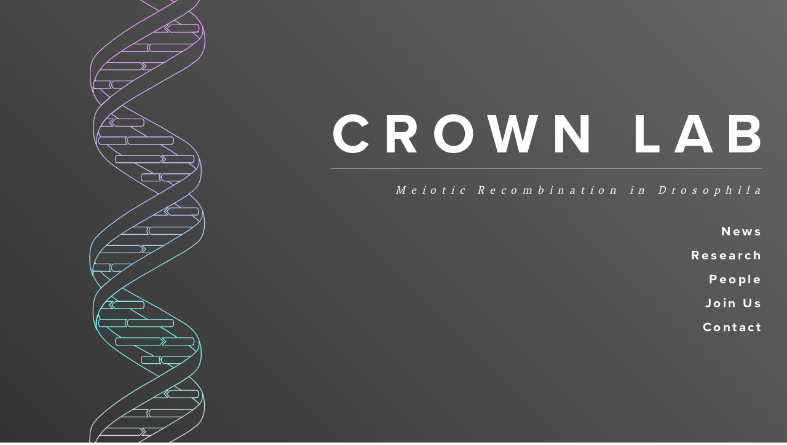

--- FILE ---
content_type: text/html
request_url: http://www.crownlab.science/
body_size: 899
content:
<!doctype html><html lang="en"><head><meta charset="utf-8"/><link rel="icon" href="/favicon.ico"/><meta name="viewport" content="width=device-width,initial-scale=1"/><meta name="theme-color" content="#000000"/><meta name="description" content="Web site created using create-react-app"/><link rel="apple-touch-icon" href="/logo192.png"/><link rel="manifest" href="/manifest.json"/><link rel="stylesheet" href="https://use.typekit.net/ulq8tbj.css"><link rel="icon" type="image/png" href="images/favicon-32.png" sizes="32x32"><link rel="icon" type="image/png" href="images/favicon-16.png" sizes="16x16"><title>Crown Lab at Case Western Reserve University</title><script defer="defer" src="/static/js/main.d858ca30.js"></script><link href="/static/css/main.e6c13ad2.css" rel="stylesheet"></head><body><noscript>You need to enable JavaScript to run this app.</noscript><div id="root"></div></body></html>

--- FILE ---
content_type: image/svg+xml
request_url: http://www.crownlab.science/images/dna.svg
body_size: 18828
content:
<svg xmlns="http://www.w3.org/2000/svg" xmlns:xlink="http://www.w3.org/1999/xlink" viewBox="0 0 309.03 1080"><defs><style>.cls-1{fill:url(#linear-gradient);}</style><linearGradient id="linear-gradient" x1="148.2" y1="1.98" x2="158.86" y2="1082.61" gradientUnits="userSpaceOnUse"><stop offset="0" stop-color="#eaa1fd"/><stop offset="0.11" stop-color="#e5a4fd"/><stop offset="0.25" stop-color="#d6affc"/><stop offset="0.4" stop-color="#bebffa"/><stop offset="0.56" stop-color="#9dd7f8"/><stop offset="0.72" stop-color="#72f5f5"/><stop offset="0.76" stop-color="#66fdf4"/><stop offset="1" stop-color="#dbdbdb"/></linearGradient></defs><title>dna-inverted-mask</title><g id="Layer_2" data-name="Layer 2"><path class="cls-1" d="M272.28,1041.56l.89-.65c19.32-14.24,21.41-39.58,21.41-49.81a92,92,0,0,0-5.35-32.16c0-.17,0-.35,0-.51l0-.31c-.24-.71-.55-1.5-.91-2.34l-.19-.64,0,.12c-4-9-14.71-24.43-31.14-36.26l7.41-5.44a60.1,60.1,0,0,0,14.38-16.4c.67-1.12,2-4.25,2.23-4.62,4.47-8.85,5.47-19.85,5.68-29.44a86.11,86.11,0,0,0-5.36-32.19c0-.16,0-.32,0-.48v-.18l-.06-.17C274.46,812.24,262,798.39,242,786.49c-29-17.24-56.72-33.83-57-34-.56-.3-56.34-30.2-86.94-48l-3-1.84c6.77-4.53,14.13-9.26,22.16-14.27,12.66-7.91,97.79-56.44,115-66,17.77-9.87,22.08-13,40.21-26.41l.89-.65c19.32-14.24,21.41-39.58,21.41-49.81a91.88,91.88,0,0,0-5.47-32.49l0-.29c-.09-.28-.2-.58-.31-.88l-.69-2.3-.11.38c-4-9-14.75-24.53-31.26-36.38l7.6-5.58a60.1,60.1,0,0,0,14.38-16.4c.66-1.12,2-4.26,2.23-4.62,4.47-8.85,5.47-19.85,5.68-29.44a86.31,86.31,0,0,0-5.46-32.48v-.16l-.06-.17c-.32-.83-.65-1.64-1-2.46l-1-2.66V380c-7.05-15.57-19-28-37.15-38.82-29-17.24-56.72-33.83-57-34-.56-.3-56.34-30.2-86.94-48L94.49,257c7.16-4.83,15-9.88,23.63-15.26,12.66-7.91,97.79-56.44,115-66,17.77-9.87,22.08-13,40.21-26.41l.89-.65c19.32-14.24,21.41-39.58,21.41-49.81a91.78,91.78,0,0,0-5.47-32.48l0-.3-.32-.88-.69-2.3-.11.38c-4-9-14.75-24.52-31.26-36.38,2.27-1.65,4.76-3.49,7.6-5.58A60.1,60.1,0,0,0,279.68,4.9c.66-1.12,2-4.25,2.23-4.62,0-.09.08-.19.13-.28h-2.22A50,50,0,0,1,265,19l-.89.66c-3.07,2.26-5.73,4.22-8.13,6h0l-.57.42c-11.11,8.09-16.56,11.68-31.25,19.84l-2.88,1.61-3.07,1.71.05,0c-7.61,4.29-20.08,11.34-21.5,12.15-8.61,4.9-18.31,10.43-28.06,16C160.77,82,152.82,86.5,145.4,90.77,145,91,110.34,111.19,109.06,112,71.66,135.35,48.35,152.47,35,173.12a65.7,65.7,0,0,0-9.37,19.4h0c0,.06-2,4.86-2.5,6.52-.06.21-.13.41-.18.62a52.37,52.37,0,0,0-1.61,7.5c-.36,2.46-.56,4.86-.67,7.12,0,.58,0,1.14-.06,1.69,0,.28,0,.55,0,.83s0,.54,0,.8c0,.95,0,1.86,0,2.72a100.81,100.81,0,0,1-5-27.53c-.75-17.72-.21-42.37,12.35-56.1.27-.3.45-.64.71-.94,8.73-10.33,24.9-23.75,26.57-25.14C95.39,78.17,130,58.41,163.47,39.29c9.87-5.64,19.2-11,28.64-16.59C207.73,13.38,220.73,5.54,229.88,0H226l-6.38,3.85-3.3-2L213.19,0H209.3l6,3.59L217.68,5c-8,4.83-16.93,10.18-26.56,15.93q-4,2.37-8,4.69C172.48,19.35,164,14.48,163.92,14.44Q151.21,7.06,139.59,0h-3.86q12.93,7.89,27.19,16.17c.08,0,8.06,4.62,18.27,10.62-6.13,3.56-12.3,7.1-18.71,10.76C128.94,56.71,94.26,76.52,54,109.07c-8.49,7.08-15.52,13.14-21.45,19.12-15.12,15.24-17,30.09-17.46,33.93-1.66,13.31-1.92,19.75-1.45,30.77A100.64,100.64,0,0,0,21,227.07l.07,0c0,.43.06.69.06.69a97.72,97.72,0,0,0,19,28.83c-13.88,14.69-20,30.28-18.57,64.34A100.41,100.41,0,0,0,29,355.07l.1.19c0,.3,0,.46,0,.46,9.49,22.41,26.24,36.93,39.76,47.08,23.37,17.53,54.69,37.74,93.1,60.07.08.05,8.06,4.62,18.27,10.62-6.13,3.56-12.3,7.1-18.71,10.76C128,503.41,93.35,523.22,53,555.77c-8.49,7.08-15.53,13.14-21.45,19.12-15.12,15.24-17,30.08-17.46,33.93-1.66,13.31-1.92,19.75-1.45,30.77a100.64,100.64,0,0,0,7.43,34.18l1.11-.53A97.86,97.86,0,0,0,40.34,702.1c-14.65,15-21.15,30.54-19.66,65.49a100.41,100.41,0,0,0,7.43,34.18l2.34,4.61-.25-3c9.64,21.08,25.66,35,38.7,44.75,23.37,17.53,54.69,37.74,93.1,60.07.09,0,8.14,4.67,18.41,10.7-6.2,3.61-12.45,7.18-18.94,10.89-33.54,19.16-68.22,39-108.53,71.52-8.49,7.08-15.52,13.14-21.45,19.12-15.12,15.24-17,30.09-17.46,33.93A159,159,0,0,0,12.41,1080h2c-.38-17.11,1.12-38.58,12.52-51,.27-.3.46-.64.71-.94,8.73-10.33,24.9-23.75,26.57-25.14,40.17-32.45,74.78-52.21,108.25-71.33,9.87-5.64,19.2-11,28.64-16.59,22.07-13.17,39-23.4,47.05-28.33,6.35-3.86,32.73-22.91,35.15-26.68a25.58,25.58,0,0,0,5.9-9c0-.08.05-.15.08-.22a30.45,30.45,0,0,0,2.27-12.14,94,94,0,0,1,3,24.51,81.6,81.6,0,0,1-1.45,15.2c-.16.8-2.76,20.39-19.14,33l-.89.66c-3,2.2-5.59,4.11-7.94,5.83l-.11-.07-.57.42c-11.11,8.1-16.56,11.68-31.25,19.84l-2.89,1.61-3.06,1.72.18.11c-7.59,4.28-20.3,11.46-21.73,12.28-8.61,4.9-18.31,10.43-28.06,16-7.91,4.52-15.86,9.07-23.28,13.34-.42.25-35.06,20.42-36.34,21.22-37.4,23.36-60.71,40.48-74,61.13A62.47,62.47,0,0,0,26.29,1080h2.26l.18-.46a73.54,73.54,0,0,1,8.84-15.85h97.92l10-10-10-10H55.88c8.51-7.58,19.24-15.6,33.5-25.07l66.7.07h2.42l-1.72-1.71a12.35,12.35,0,0,1-2.95-8.29,13.51,13.51,0,0,1,3-8.33l1.53-1.67h-37c1.7-1,46.73-26.91,46.89-27h38.28l-10-10,10-10H203.3l16-9.05,13.95,9.06H209.67l-10,10,10,10h52.65c11.42,8.44,15.8,12.8,17.39,15a42.85,42.85,0,0,1-7.84,6.92l-6.59,5.05H163.08l-.2,0c-.23,0-5.8,1.26-5.8,10s5.57,9.93,5.8,10l.1,0h72.63c-.27.17-40.3,24.19-41.68,25H138.67l10,10-10,10h20.52c-1.47.84-15.8,9.41-27.28,16.31h3.43l.94-.57c1.88-1.13,32.93-19.17,34.18-19.88,8.26-4.72,16.14-9.21,24-13.86,1.53-.9,50.67-30.46,51.67-31.06,8.22-4.94,20.06-14.14,20.06-14.14,11.16-7.8,15-12.42,15.09-12.54a31.93,31.93,0,0,0,5.18-7.44,29.51,29.51,0,0,0,3.07-14,94.33,94.33,0,0,1,3,24.54c0,9.93-2,34.5-20.59,48.19l-.89.66c-18.06,13.3-22.35,16.47-40,26.28-4.42,2.45-13.36,7.5-24.4,13.77h4.05c9.62-5.46,17.32-9.81,21.33-12C249.84,1058.1,254.15,1054.93,272.28,1041.56Zm14.9-528.42c0,1.08.08,2.25.15,3.5.31,5.23.72,12-3.56,19.24a1,1,0,0,1-.1.17c-.28.47-.58.93-.9,1.4-.08.11-.15.22-.22.33-.3.42-.62.84-.95,1.26l-.35.45-.24.27c-2.35-3-7.59-7.61-15.61-13.63h9.9l.12,0a5.25,5.25,0,0,0,2.47-1.77c1.17-1.4,2.33-3.88,2.33-8.25,0-8.68-4.57-9.92-4.76-10l-.12,0H236.57c-4.65-3.07-9.69-6.35-15.37-10l3-1.67c14.27-7.93,19.87-11.54,30.92-19.59C272.28,487,284.1,504.37,287.18,513.14Zm-124,40-.2,0c-.23.05-5.8,1.26-5.8,10s5.57,9.93,5.8,10l.1,0h72.63c-.27.17-40.3,24.19-41.68,25H138.77l10,10-10,10h20.52c-2.39,1.37-38.86,23.22-41.65,25H71.18l-.2,0c-.23.05-5.8,1.26-5.8,10s6.77,10,6.84,10H88.09c-1,.68-18,13.66-24.54,18.69C54.23,675,47.21,669,41.78,663.13h25s-4.74-4.19-4.55-10c.23-7,4.61-10,4.61-10H28.9l.11,0a44.15,44.15,0,0,1-1.36-4.3l-1.32,1.81.3-.73c0-.1,2-5.44,2.2-5.88a73.54,73.54,0,0,1,8.84-15.85h97.92l10-10-10-10H56c8.51-7.58,19.24-15.6,33.5-25.07l66.7.07h2.42l-1.72-1.71a12.35,12.35,0,0,1-2.95-8.29,13.51,13.51,0,0,1,3-8.33l1.53-1.67h-37c1.7-1,46.73-26.91,46.89-27h38.28l-10-10,10-10H203.4c.51-.3,9.83-5.56,15.81-8.93L233,506.14H209.76l-10,10,10,10h52.29c11.54,8.51,16,12.92,17.62,15.19a45.37,45.37,0,0,1-7.7,6.76l-6.59,5Zm99.51,2c-6.94,5.14-14.11,10.19-17.48,12.24l-6.2,3.76H163.3c-.6-.17-4.12-1.46-4.12-8s3.54-7.84,4.12-8Zm-72.06,45c-6.9,4-13.83,8-21.06,12.12l-6.79,3.88H143.59l8-8-8-8Zm-76.13,45c-7.69,5-15.55,10.26-23.61,16H72.28c-.65-.14-5.1-1.36-5.1-8s3.54-7.84,4.12-8Zm-87.84-2.7h-.32c.05-.14.11-.29.17-.43Zm12.41-26.3a117,117,0,0,1,14.61-16h81.09l8,8-8,8Zm53.41-45.07c5.23-3.42,10.8-7,16.73-10.67,1.72-1.07,4.76-2.89,8.79-5.26h36.23a15.31,15.31,0,0,0-2.3,8,15,15,0,0,0,2.23,8Zm79.31-46.93c9.88-5.65,19.61-11.19,28.08-16h1.9l-8,8,8,8Zm87.54,0H210.59l-8-8,8-8H275c.56.22,3.17,1.6,3.17,8,0,4-1,6-1.91,7a3.31,3.31,0,0,1-1.21.92H259.27ZM97,260.86c30.66,17.81,86.47,47.72,87,48,.27.16,28,16.76,57,34,19.5,11.6,31.64,25.05,38.18,42.31,0,.53,0,1.07.05,1.65,0,.23,0,.68.07,1.16s.05,1.16.09,1.82h0c.07,7.32.07,8.32-1.48,13.54,0,0-.31.84-.49,1.26a42.94,42.94,0,0,1-2,3.9,32.74,32.74,0,0,1-2.38,3.26c-2.35-3-7.61-7.63-15.69-13.69H264l.24,0c.2-.05,4.76-1.29,4.76-10s-4.56-9.92-4.76-10l-.12,0H228.57c-6.38-4.22-13.62-8.9-21.52-13.92-4.86-3.09-10.91-6.8-18-11.08h25l.24,0c.2-.05,4.76-1.29,4.76-10s-4.56-9.92-4.76-10l-.12,0H154.92c-14.09-8.19-27.47-16.26-39.83-24H142l.24,0c.2-.05,4.76-1.29,4.76-10s-4.56-9.92-4.76-10l-57.84,0c-5.76-3.92-11.28-7.8-16.45-11.56a299.82,299.82,0,0,1,25.29-19ZM197,441.07c-1.49,0-8-2-8-6.75,0-.16,0-1,0-1.24,0-6.65,4.47-7.86,5.1-8h63.3c-7.79,5.84-16.6,12.07-20.16,14.23l-2.91,1.77Zm34.09,2-12.36,7.47-3.3-2-9.18-5.5Zm-37.08-20h-.16c-.07,0-6.24,1.13-6.79,8.84-.4-.22-.87-.48-1.34-.76s-1-.58-1.47-.82a11.5,11.5,0,0,1,4.26-7.27H170.69c-17.67-9.6-32.92-18-45.45-25l59.18,0,10-10-10-10H91.62c-15.58-10-26.32-17.83-34.36-25h48.39s-4.64-5-4.64-9.5a13.44,13.44,0,0,1,4.51-10.5H40.42a48.82,48.82,0,0,1-4.76-11.66l-.1-.37.08-.19a82.08,82.08,0,0,1,5-11.78H72.42l-10-10,10-10H54.94a142.39,142.39,0,0,1,10.94-10.6c4.72,3.45,9.74,7,15,10.6H75.6l-10,10,10,10h35.73c12.26,7.73,25.58,15.8,39.62,24H110.84c-.06,0-6.83,1.24-6.83,10a9.61,9.61,0,0,0,7.86,10h73.25c8.36,5,15.37,9.28,20.85,12.76,6.88,4.38,13.26,8.49,19,12.25H187.6l10,10-10,10H254c11.62,8.57,16.08,13,17.71,15.26-.7,1.17-5.61,5.17-11.61,9.74Zm-9.87,2c-1.1,1.44-2.13,3.88-2.13,8a13.37,13.37,0,0,0,2.78,8H143.17c-.55-.22-3.16-1.61-3.16-8,0-.23,0-.46,0-.68s0-.37,0-.55c.22-5.14,1.82-6.51,2.2-6.77Zm-104-29c-.55-.22-3.16-1.61-3.16-8s2.64-7.79,3.16-8H183.6l8,8-8,8Zm-41-45c-.06,0-3.16-1-3.16-8,0-6.43,2.64-7.79,3.16-8h62.16c-1.16,1.51-2.32,4.12-2.32,8.5a12.53,12.53,0,0,0,2.75,7.5Zm3.07-44a92.17,92.17,0,0,1,11.66-16H67.59l-8,8,8,8Zm99.61-16c.55.22,3.16,1.61,3.16,8s-2.64,7.79-3.16,8H76.42l-8-8,8-8Zm72,44c.55.22,3.16,1.61,3.16,8s-2.64,7.79-3.16,8H112.09c-.69-.12-6.08-1.25-6.08-8s4.47-7.86,5.1-8Zm50,45c.55.22,3.16,1.61,3.16,8s-2.64,7.79-3.16,8H192.42l8-8-8-8ZM225.08,47.71C239.36,39.78,245,36.17,256,28.12c17.19,12.17,29,29.55,32.09,38.32,0,1.08.08,2.25.15,3.5.31,5.23.72,12-3.55,19.24l-.11.18c-.27.46-.58.92-.9,1.39-.07.11-.14.22-.22.33-.3.42-.62.84-.95,1.26l-.35.45c-.07.09-.16.18-.24.27-2.35-3-7.58-7.61-15.61-13.63h9.9l.12,0a5.17,5.17,0,0,0,2.47-1.77c1.17-1.4,2.33-3.88,2.33-8.25,0-8.68-4.57-9.92-4.76-10l-.12,0H237.48c-4.64-3.07-9.69-6.35-15.37-10Zm35.16,29.72H211.5l-8-8,8-8h64.43c.55.22,3.16,1.61,3.16,8,0,4-1,6-1.9,7a3.32,3.32,0,0,1-1.22.91H260.18Zm-59.46-16h1.9l-8,8,8,8h-30C182.58,71.78,192.31,66.24,200.78,61.43Zm-90.66,52.26c1.72-1.07,4.76-2.89,8.79-5.26h36.23a15.31,15.31,0,0,0-2.3,8,15,15,0,0,0,2.23,8l-61.68-.07C98.62,120.94,104.19,117.4,110.12,113.69ZM54.59,153.43h81.09l8,8-8,8H40A117,117,0,0,1,54.59,153.43ZM27.54,193.16c0-.1,2-5.44,2.2-5.88a73.54,73.54,0,0,1,8.84-15.85H136.5l10-10-10-10H56.89c8.51-7.58,19.24-15.6,33.5-25.07l66.7.07h2.42l-1.72-1.71a12.35,12.35,0,0,1-2.95-8.29,13.51,13.51,0,0,1,3-8.33l1.53-1.67h-37c1.7-1,46.73-26.91,46.89-27H207.5l-10-10,10-10h-3.19c.51-.3,9.84-5.56,15.82-8.93l13.75,8.94h-23.2l-10,10,10,10H263c11.54,8.51,16,12.92,17.63,15.19a45.62,45.62,0,0,1-7.71,6.76l-6.59,5.05H164.09l-.2,0c-.23,0-5.8,1.26-5.8,10s5.57,9.93,5.8,10l.1,0h72.63c-.27.17-40.3,24.19-41.68,25H139.68l10,10-10,10H160.2c-2.39,1.37-38.86,23.22-41.65,25H72.09l-.2,0c-.23.05-5.8,1.26-5.8,10s6.77,10,6.84,10H89c-1,.74-20.76,15.79-25.88,19.73-9.81-7.17-17-13.49-22.55-19.73H67.64s-4.74-4.19-4.55-10c.23-7,4.61-10,4.61-10H28.56c-.33-1-.64-2-.91-3l-.5.69C27.35,193.61,27.51,193.22,27.54,193.16ZM263.6,108.43c-6.94,5.14-14.11,10.19-17.48,12.24l-6.2,3.76H164.21c-.6-.17-4.12-1.46-4.12-8s3.54-7.84,4.12-8Zm-72.06,45c-6.9,4-13.83,8-21.06,12.12l-6.79,3.88H144.5l8-8-8-8Zm-76.13,45c-7.69,5-15.55,10.26-23.61,16H73.19c-.65-.14-5.1-1.36-5.1-8s3.54-7.84,4.12-8Zm-90.36,1.21c.05-.17.11-.36.18-.56h.15l1.76-.65H63.33c-1.07,1.43-2.11,3.87-2.24,8a11.79,11.79,0,0,0,2.47,8H25.25a4.76,4.76,0,0,1-2.38-2.93A55.88,55.88,0,0,1,25.05,199.64Zm-2.4,15.3h0l.14.14h-.16S22.65,215,22.65,214.94Zm.4,12.15c-.14-2.1-.37-5.51-.32-9.39,0-.34,0-.69,0-1.06s0-.69,0-1a5,5,0,0,0,2.2,1.46l13.51,0c5.6,6.48,13,13,23,20.36-7.8,6.5-14.45,12.07-20,17.68A96,96,0,0,1,23.05,227.09Zm5.57,121.24a100.43,100.43,0,0,1-5-27.53c-1.41-33.12,4.53-48.43,18-62.75l.39.4.73-.74C48.15,252,55,246.23,63.36,239.26l1.92-1.54-.5-.36c8.34-6.69,16.44-12.84,24.34-18.55q3.09-2.24,6.13-4.38c8.15-5.74,16.1-11,23.88-16,1.1-.71,14.24-8.9,18.16-11.26,1.88-1.13,32.93-19.17,34.18-19.88,8.26-4.72,16.14-9.21,24-13.86,1.53-.9,50.66-30.46,51.67-31.06,8.22-4.94,20.06-14.14,20.06-14.14,11.11-7.77,15-12.38,15.08-12.54l.29-.32c.12-.13.22-.26.33-.39.32-.37.64-.73.93-1.1s.4-.51.59-.76.41-.54.6-.81.43-.61.63-.91.23-.36.34-.54a29.3,29.3,0,0,0,4.45-16.93,93.89,93.89,0,0,1,3.13,24.91c0,9.93-2,34.5-20.59,48.19l-.89.66c-18.06,13.3-22.35,16.47-40,26.28-17.18,9.54-102.36,58.1-115,66-48.42,30.26-73.25,50-83.42,80.53l-.12.24,0,.08a48.07,48.07,0,0,0-2.41,6.21A68.57,68.57,0,0,0,28.62,348.33ZM163,461.14c-38.34-22.29-69.59-42.46-92.9-59.94-13.29-10-29.73-24.22-39-46.11-.35-5-1.11-16.33,2.12-26.8.38-1.26.83-2.5,1.32-3.71a51.38,51.38,0,0,0,3.75,8.73c-.31.14-4.24,1.77-4.24,9.77,0,8.68,4.56,9.92,4.76,10l15.52,0c7.85,7.26,18.32,15,33.65,25H80l-.24,0c-.2.05-4.76,1.29-4.76,10s4.56,9.92,4.76,10l.12,0h41.28c12.33,6.94,27.57,15.34,45.33,25H143l-.24,0c-.19.05-4.38,1.19-4.74,8.9,0,.34,0,.7,0,1.07,0,8.68,4.56,9.92,4.76,10l.12,0h45.76s-4.64-5-4.64-10a2.52,2.52,0,0,1,.12-.51l2.92,1.47a7.51,7.51,0,0,0,.1.86c1.36,7.18,8.71,8.17,8.73,8.17h6.47l12.06,7.21,2.36,1.41c-8,4.83-16.93,10.18-26.56,15.93q-4,2.37-8,4.69C171.57,466.05,163.09,461.18,163,461.14ZM20.44,653.87c-.36,2.46-.56,4.86-.67,7.12,0,.58,0,1.14-.06,1.69,0,.28,0,.55,0,.83s0,.54,0,.8c0,1,0,1.86,0,2.72a100.81,100.81,0,0,1-5-27.53c-.75-17.72-.21-42.37,12.35-56.1.27-.3.45-.64.71-.94,8.73-10.33,24.9-23.75,26.57-25.14,40.17-32.45,74.78-52.21,108.25-71.33,9.87-5.64,19.2-11,28.64-16.59,22.07-13.17,39-23.4,47.05-28.33,6.35-3.86,32.73-22.91,35.15-26.68a25.58,25.58,0,0,0,5.9-9c0-.09.06-.18.1-.27l.24-.65c.16-.41.31-.81.44-1.22s.26-.82.37-1.22l.09-.34c.12-.48.23-.94.33-1.41v0a34.49,34.49,0,0,0,.67-7.59,93.87,93.87,0,0,1,3.13,24.9,81.6,81.6,0,0,1-1.45,15.2c-.16.8-2.76,20.39-19.14,33l-.89.66c-3.07,2.25-5.73,4.22-8.14,6h0l-.57.42c-11.11,8.1-16.56,11.69-31.25,19.85-.82.45-1.79,1-2.88,1.61l-3.07,1.71.05,0c-7.61,4.3-20.09,11.35-21.5,12.16-8.61,4.9-18.31,10.43-28.06,16-7.91,4.52-15.86,9.07-23.28,13.34-.42.25-35.06,20.42-36.34,21.22-37.4,23.36-60.71,40.48-74.05,61.13a65.7,65.7,0,0,0-9.37,19.4h0c0,.06-2,4.86-2.5,6.52-.06.21-.13.41-.18.62A52.37,52.37,0,0,0,20.44,653.87Zm3.7-7.53c.11-.36.25-.78.41-1.21H62.42c-1.07,1.43-2.11,3.87-2.24,8a11.79,11.79,0,0,0,2.47,8H40l-.3-.35-16.33-.33A6.09,6.09,0,0,1,22,658.2,55.88,55.88,0,0,1,24.14,646.34Zm-1.09,26.11c-.15-2.1-.37-5.51-.33-9.4,0-.18,0-.37,0-.55a4.7,4.7,0,0,0,1.2.6l.12,0h15c5.6,6.34,12.9,12.73,22.81,20-.46.35-.76.58-.86.67-7.48,6.22-13.9,11.58-19.3,16.93A96.12,96.12,0,0,1,23.05,672.45ZM27.71,795a100.43,100.43,0,0,1-5-27.53c-1.45-34,4.84-49.24,19-63.91l.21.22.72-.75c5.5-5.69,12.33-11.47,20.71-18.45.2-.17,1.92-1.53,1.92-1.53l-.1-.07c7.88-6.29,15.54-12.09,23-17.5q3.09-2.24,6.13-4.38c8.15-5.74,16.1-11,23.88-16,1.1-.71,14.24-8.9,18.16-11.26,1.88-1.13,32.93-19.17,34.18-19.88,8.26-4.72,16.14-9.21,24-13.86,1.53-.9,50.66-30.46,51.67-31.06,8.22-4.94,20.06-14.14,20.06-14.14,11.11-7.77,15-12.38,15.08-12.54l.29-.32c.12-.13.21-.26.33-.39l.93-1.1.59-.76c.21-.27.4-.54.59-.81s.44-.61.64-.91.22-.36.34-.54a29.32,29.32,0,0,0,4.45-16.94,94,94,0,0,1,3.13,24.92c0,9.93-2,34.5-20.59,48.19l-.89.66c-18.06,13.3-22.35,16.47-40,26.28-17.18,9.54-102.36,58.1-115,66-48.42,30.26-73.25,50-83.42,80.53l-.12.24,0,.08a48.07,48.07,0,0,0-2.41,6.21A68.57,68.57,0,0,0,27.71,795Zm39.88-58.6-8,8,8,8H42.24a92.93,92.93,0,0,1,11.66-16ZM190.2,913q-4,2.37-8,4.69c-10.68-6.27-19.16-11.14-19.24-11.18C124.66,884.2,93.41,864,70.1,846.55c-13.29-10-29.73-24.22-39-46.11-.35-5-1.11-16.33,2.12-26.8.38-1.26.83-2.5,1.32-3.71a51.38,51.38,0,0,0,3.75,8.73c-.31.14-4.24,1.77-4.24,9.77,0,8.68,4.56,9.92,4.76,10l15.52,0c7.85,7.26,18.32,15,33.65,25H80l-.24,0c-.2,0-4.76,1.29-4.76,10s4.56,9.92,4.76,10l.12,0h41.28c12.33,6.94,27.57,15.34,45.33,25H143l-.24,0c-.19,0-4.38,1.19-4.74,8.9,0,.34,0,.7,0,1.07,0,8.68,4.56,9.92,4.76,10l.12,0h45.76s-4.64-5-4.64-10a2.52,2.52,0,0,1,.12-.51l2.92,1.47a7.26,7.26,0,0,0,.1.86c1.36,7.18,8.71,8.17,8.73,8.17h6.47l12.06,7.21,2.36,1.41C208.76,901.88,199.83,907.23,190.2,913Zm-151-132.55h62.16c-1.16,1.51-2.32,4.12-2.32,8.5a12.53,12.53,0,0,0,2.75,7.5H39.16c-.06,0-3.16-1-3.16-8C36,782,38.64,780.64,39.16,780.43Zm144.43,45,8,8-8,8H80.16c-.55-.22-3.16-1.61-3.16-8s2.64-7.79,3.16-8Zm.54,45c-1.1,1.44-2.13,3.88-2.13,8a13.37,13.37,0,0,0,2.78,8H143.16c-.55-.22-3.16-1.61-3.16-8,0-.23,0-.46,0-.68s0-.37,0-.55c.22-5.14,1.82-6.51,2.2-6.77ZM218.85,896l-3.43-2.05-9.18-5.5h25.09C227.88,890.53,223.69,893.06,218.85,896Zm18.39-11.32-2.91,1.77H197c-1.49,0-8-2-8-6.75,0-.16,0-1,0-1.24,0-6.65,4.47-7.86,5.1-8h63.3C249.61,876.27,240.8,882.5,237.24,884.66Zm34.38-25.8c-.6,1.1-5.42,5-11.37,9.57H193.84c-.07,0-6.24,1.13-6.79,8.84-.4-.22-.87-.48-1.34-.76s-1-.58-1.47-.82a11.5,11.5,0,0,1,4.26-7.27H170.68c-17.67-9.6-32.92-18-45.45-25l59.18,0,10-10-10-10H91.61c-15.58-10-26.32-17.83-34.36-25h48.39s-4.64-5-4.64-9.5a13.44,13.44,0,0,1,4.51-10.5H40.41a48.82,48.82,0,0,1-4.76-11.66l-.27-1a82.52,82.52,0,0,1,5.07-11.3h32l-10-10,10-10H55.28a148.69,148.69,0,0,1,11-10.34c4.61,3.37,9.52,6.84,14.63,10.34H75.59l-10,10,10,10h35.73c12.26,7.73,25.58,15.8,39.62,24H110.83c-.06,0-6.83,1.24-6.83,10a9.61,9.61,0,0,0,7.86,10h73.25c8.36,5,15.37,9.28,20.85,12.76,6.88,4.38,13.26,8.49,19,12.25H187.59l10,10-10,10H254c11.74,8.66,16.18,13.08,17.76,15.33ZM141.84,736.43c.55.22,3.16,1.61,3.16,8s-2.64,7.79-3.16,8H76.41l-8-8,8-8Zm72,44c.55.22,3.16,1.61,3.16,8s-2.64,7.79-3.16,8H112.08c-.69-.12-6.08-1.25-6.08-8s4.47-7.86,5.1-8Zm50,45c.55.22,3.16,1.61,3.16,8s-2.64,7.79-3.16,8H192.41l8-8-8-8Zm14,23.48s-.31.84-.49,1.26c-.55,1.2-1.08,2.25-1.6,3.17a29,29,0,0,1-2.71,3.78c-2.35-3-7.61-7.63-15.69-13.69H264l.24,0c.2,0,4.76-1.29,4.76-10s-4.56-9.92-4.76-10l-.12,0H228.56c-6.38-4.22-13.62-8.9-21.52-13.92-4.86-3.09-10.91-6.8-18-11.08h25l.24,0c.2,0,4.76-1.29,4.76-10s-4.56-9.92-4.76-10l-.12,0H154.91c-14.09-8.19-27.47-16.26-39.83-24H142l.24,0c.2,0,4.76-1.29,4.76-10s-4.56-9.92-4.76-10l-57.84,0c-5.76-3.92-11.28-7.8-16.45-11.56a299.82,299.82,0,0,1,25.29-19L97,706.21c30.66,17.81,86.47,47.72,87,48,.27.16,28,16.76,57,34,19.42,11.55,31.53,24.93,38.09,42.08v.4c0,.54,0,1.1.05,1.69s.17,2.59.17,3C279.37,842.69,279.37,843.69,277.82,848.91ZM134.67,1045.69l8,8-8,8H39a117,117,0,0,1,14.61-16Zm19.46-45a15.31,15.31,0,0,0-2.3,8,15,15,0,0,0,2.23,8l-61.68-.07c5.23-3.42,10.8-7,16.73-10.67,1.72-1.07,4.76-2.89,8.79-5.26Zm39.54-39,8,8h-30c9.88-5.65,19.61-11.19,28.08-16h1.9Zm-24.2,96.12-6.79,3.88H143.49l8-8-8-8h47C183.63,1049.72,176.7,1053.68,169.47,1057.81Zm75.64-44.88-6.2,3.76H163.2c-.6-.17-4.12-1.46-4.12-8s3.54-7.84,4.12-8h99.39C255.65,1005.83,248.48,1010.88,245.11,1012.93Zm14.5-43.24H210.5l-8-8,8-8h64.42c.55.22,3.16,1.61,3.16,8a13.06,13.06,0,0,1-1.07,5.76,4.17,4.17,0,0,1-1.95,2H259.27Zm25.05,9.93c-.08.15-.14.3-.22.45s-.21.38-.32.57a29.49,29.49,0,0,1-3.1,4.49c-2.32-3-7.47-7.51-15.35-13.44h9.54l.11,0a5.88,5.88,0,0,0,3.39-3.19,14.19,14.19,0,0,0,1.5-7c0-8.68-4.56-9.92-4.75-10l-.12,0H236.57c-4.61-3-9.61-6.3-15.24-9.91l2.74-1.55c14.36-8,19.93-11.58,31.11-19.72,17.1,12.14,28.87,29.41,32,38.18l-.07.26c0,1.08.08,2.26.15,3.51C287.52,967,287.88,973.09,284.66,979.62Z"/></g></svg>

--- FILE ---
content_type: application/javascript
request_url: http://www.crownlab.science/static/js/main.d858ca30.js
body_size: 335024
content:
/*! For license information please see main.d858ca30.js.LICENSE.txt */
!function(){var e={4569:function(e,n,t){e.exports=t(8036)},3381:function(e,n,t){"use strict";var r=t(3589),o=t(7297),i=t(9301),a=t(9774),l=t(1804),u=t(9145),s=t(5411),c=t(6467),f=t(221),d=t(9346);e.exports=function(e){return new Promise((function(n,t){var p,h=e.data,m=e.headers,g=e.responseType;function v(){e.cancelToken&&e.cancelToken.unsubscribe(p),e.signal&&e.signal.removeEventListener("abort",p)}r.isFormData(h)&&delete m["Content-Type"];var y=new XMLHttpRequest;if(e.auth){var b=e.auth.username||"",k=e.auth.password?unescape(encodeURIComponent(e.auth.password)):"";m.Authorization="Basic "+btoa(b+":"+k)}var x=l(e.baseURL,e.url);function w(){if(y){var r="getAllResponseHeaders"in y?u(y.getAllResponseHeaders()):null,i={data:g&&"text"!==g&&"json"!==g?y.response:y.responseText,status:y.status,statusText:y.statusText,headers:r,config:e,request:y};o((function(e){n(e),v()}),(function(e){t(e),v()}),i),y=null}}if(y.open(e.method.toUpperCase(),a(x,e.params,e.paramsSerializer),!0),y.timeout=e.timeout,"onloadend"in y?y.onloadend=w:y.onreadystatechange=function(){y&&4===y.readyState&&(0!==y.status||y.responseURL&&0===y.responseURL.indexOf("file:"))&&setTimeout(w)},y.onabort=function(){y&&(t(c("Request aborted",e,"ECONNABORTED",y)),y=null)},y.onerror=function(){t(c("Network Error",e,null,y)),y=null},y.ontimeout=function(){var n=e.timeout?"timeout of "+e.timeout+"ms exceeded":"timeout exceeded",r=e.transitional||f.transitional;e.timeoutErrorMessage&&(n=e.timeoutErrorMessage),t(c(n,e,r.clarifyTimeoutError?"ETIMEDOUT":"ECONNABORTED",y)),y=null},r.isStandardBrowserEnv()){var S=(e.withCredentials||s(x))&&e.xsrfCookieName?i.read(e.xsrfCookieName):void 0;S&&(m[e.xsrfHeaderName]=S)}"setRequestHeader"in y&&r.forEach(m,(function(e,n){"undefined"===typeof h&&"content-type"===n.toLowerCase()?delete m[n]:y.setRequestHeader(n,e)})),r.isUndefined(e.withCredentials)||(y.withCredentials=!!e.withCredentials),g&&"json"!==g&&(y.responseType=e.responseType),"function"===typeof e.onDownloadProgress&&y.addEventListener("progress",e.onDownloadProgress),"function"===typeof e.onUploadProgress&&y.upload&&y.upload.addEventListener("progress",e.onUploadProgress),(e.cancelToken||e.signal)&&(p=function(e){y&&(t(!e||e&&e.type?new d("canceled"):e),y.abort(),y=null)},e.cancelToken&&e.cancelToken.subscribe(p),e.signal&&(e.signal.aborted?p():e.signal.addEventListener("abort",p))),h||(h=null),y.send(h)}))}},8036:function(e,n,t){"use strict";var r=t(3589),o=t(4049),i=t(3773),a=t(777);var l=function e(n){var t=new i(n),l=o(i.prototype.request,t);return r.extend(l,i.prototype,t),r.extend(l,t),l.create=function(t){return e(a(n,t))},l}(t(221));l.Axios=i,l.Cancel=t(9346),l.CancelToken=t(6857),l.isCancel=t(5517),l.VERSION=t(7600).version,l.all=function(e){return Promise.all(e)},l.spread=t(8089),l.isAxiosError=t(9580),e.exports=l,e.exports.default=l},9346:function(e){"use strict";function n(e){this.message=e}n.prototype.toString=function(){return"Cancel"+(this.message?": "+this.message:"")},n.prototype.__CANCEL__=!0,e.exports=n},6857:function(e,n,t){"use strict";var r=t(9346);function o(e){if("function"!==typeof e)throw new TypeError("executor must be a function.");var n;this.promise=new Promise((function(e){n=e}));var t=this;this.promise.then((function(e){if(t._listeners){var n,r=t._listeners.length;for(n=0;n<r;n++)t._listeners[n](e);t._listeners=null}})),this.promise.then=function(e){var n,r=new Promise((function(e){t.subscribe(e),n=e})).then(e);return r.cancel=function(){t.unsubscribe(n)},r},e((function(e){t.reason||(t.reason=new r(e),n(t.reason))}))}o.prototype.throwIfRequested=function(){if(this.reason)throw this.reason},o.prototype.subscribe=function(e){this.reason?e(this.reason):this._listeners?this._listeners.push(e):this._listeners=[e]},o.prototype.unsubscribe=function(e){if(this._listeners){var n=this._listeners.indexOf(e);-1!==n&&this._listeners.splice(n,1)}},o.source=function(){var e;return{token:new o((function(n){e=n})),cancel:e}},e.exports=o},5517:function(e){"use strict";e.exports=function(e){return!(!e||!e.__CANCEL__)}},3773:function(e,n,t){"use strict";var r=t(3589),o=t(9774),i=t(7470),a=t(2733),l=t(777),u=t(7835),s=u.validators;function c(e){this.defaults=e,this.interceptors={request:new i,response:new i}}c.prototype.request=function(e,n){"string"===typeof e?(n=n||{}).url=e:n=e||{},(n=l(this.defaults,n)).method?n.method=n.method.toLowerCase():this.defaults.method?n.method=this.defaults.method.toLowerCase():n.method="get";var t=n.transitional;void 0!==t&&u.assertOptions(t,{silentJSONParsing:s.transitional(s.boolean),forcedJSONParsing:s.transitional(s.boolean),clarifyTimeoutError:s.transitional(s.boolean)},!1);var r=[],o=!0;this.interceptors.request.forEach((function(e){"function"===typeof e.runWhen&&!1===e.runWhen(n)||(o=o&&e.synchronous,r.unshift(e.fulfilled,e.rejected))}));var i,c=[];if(this.interceptors.response.forEach((function(e){c.push(e.fulfilled,e.rejected)})),!o){var f=[a,void 0];for(Array.prototype.unshift.apply(f,r),f=f.concat(c),i=Promise.resolve(n);f.length;)i=i.then(f.shift(),f.shift());return i}for(var d=n;r.length;){var p=r.shift(),h=r.shift();try{d=p(d)}catch(m){h(m);break}}try{i=a(d)}catch(m){return Promise.reject(m)}for(;c.length;)i=i.then(c.shift(),c.shift());return i},c.prototype.getUri=function(e){return e=l(this.defaults,e),o(e.url,e.params,e.paramsSerializer).replace(/^\?/,"")},r.forEach(["delete","get","head","options"],(function(e){c.prototype[e]=function(n,t){return this.request(l(t||{},{method:e,url:n,data:(t||{}).data}))}})),r.forEach(["post","put","patch"],(function(e){c.prototype[e]=function(n,t,r){return this.request(l(r||{},{method:e,url:n,data:t}))}})),e.exports=c},7470:function(e,n,t){"use strict";var r=t(3589);function o(){this.handlers=[]}o.prototype.use=function(e,n,t){return this.handlers.push({fulfilled:e,rejected:n,synchronous:!!t&&t.synchronous,runWhen:t?t.runWhen:null}),this.handlers.length-1},o.prototype.eject=function(e){this.handlers[e]&&(this.handlers[e]=null)},o.prototype.forEach=function(e){r.forEach(this.handlers,(function(n){null!==n&&e(n)}))},e.exports=o},1804:function(e,n,t){"use strict";var r=t(4044),o=t(9549);e.exports=function(e,n){return e&&!r(n)?o(e,n):n}},6467:function(e,n,t){"use strict";var r=t(6460);e.exports=function(e,n,t,o,i){var a=new Error(e);return r(a,n,t,o,i)}},2733:function(e,n,t){"use strict";var r=t(3589),o=t(2693),i=t(5517),a=t(221),l=t(9346);function u(e){if(e.cancelToken&&e.cancelToken.throwIfRequested(),e.signal&&e.signal.aborted)throw new l("canceled")}e.exports=function(e){return u(e),e.headers=e.headers||{},e.data=o.call(e,e.data,e.headers,e.transformRequest),e.headers=r.merge(e.headers.common||{},e.headers[e.method]||{},e.headers),r.forEach(["delete","get","head","post","put","patch","common"],(function(n){delete e.headers[n]})),(e.adapter||a.adapter)(e).then((function(n){return u(e),n.data=o.call(e,n.data,n.headers,e.transformResponse),n}),(function(n){return i(n)||(u(e),n&&n.response&&(n.response.data=o.call(e,n.response.data,n.response.headers,e.transformResponse))),Promise.reject(n)}))}},6460:function(e){"use strict";e.exports=function(e,n,t,r,o){return e.config=n,t&&(e.code=t),e.request=r,e.response=o,e.isAxiosError=!0,e.toJSON=function(){return{message:this.message,name:this.name,description:this.description,number:this.number,fileName:this.fileName,lineNumber:this.lineNumber,columnNumber:this.columnNumber,stack:this.stack,config:this.config,code:this.code,status:this.response&&this.response.status?this.response.status:null}},e}},777:function(e,n,t){"use strict";var r=t(3589);e.exports=function(e,n){n=n||{};var t={};function o(e,n){return r.isPlainObject(e)&&r.isPlainObject(n)?r.merge(e,n):r.isPlainObject(n)?r.merge({},n):r.isArray(n)?n.slice():n}function i(t){return r.isUndefined(n[t])?r.isUndefined(e[t])?void 0:o(void 0,e[t]):o(e[t],n[t])}function a(e){if(!r.isUndefined(n[e]))return o(void 0,n[e])}function l(t){return r.isUndefined(n[t])?r.isUndefined(e[t])?void 0:o(void 0,e[t]):o(void 0,n[t])}function u(t){return t in n?o(e[t],n[t]):t in e?o(void 0,e[t]):void 0}var s={url:a,method:a,data:a,baseURL:l,transformRequest:l,transformResponse:l,paramsSerializer:l,timeout:l,timeoutMessage:l,withCredentials:l,adapter:l,responseType:l,xsrfCookieName:l,xsrfHeaderName:l,onUploadProgress:l,onDownloadProgress:l,decompress:l,maxContentLength:l,maxBodyLength:l,transport:l,httpAgent:l,httpsAgent:l,cancelToken:l,socketPath:l,responseEncoding:l,validateStatus:u};return r.forEach(Object.keys(e).concat(Object.keys(n)),(function(e){var n=s[e]||i,o=n(e);r.isUndefined(o)&&n!==u||(t[e]=o)})),t}},7297:function(e,n,t){"use strict";var r=t(6467);e.exports=function(e,n,t){var o=t.config.validateStatus;t.status&&o&&!o(t.status)?n(r("Request failed with status code "+t.status,t.config,null,t.request,t)):e(t)}},2693:function(e,n,t){"use strict";var r=t(3589),o=t(221);e.exports=function(e,n,t){var i=this||o;return r.forEach(t,(function(t){e=t.call(i,e,n)})),e}},221:function(e,n,t){"use strict";var r=t(3589),o=t(4341),i=t(6460),a={"Content-Type":"application/x-www-form-urlencoded"};function l(e,n){!r.isUndefined(e)&&r.isUndefined(e["Content-Type"])&&(e["Content-Type"]=n)}var u={transitional:{silentJSONParsing:!0,forcedJSONParsing:!0,clarifyTimeoutError:!1},adapter:function(){var e;return("undefined"!==typeof XMLHttpRequest||"undefined"!==typeof process&&"[object process]"===Object.prototype.toString.call(process))&&(e=t(3381)),e}(),transformRequest:[function(e,n){return o(n,"Accept"),o(n,"Content-Type"),r.isFormData(e)||r.isArrayBuffer(e)||r.isBuffer(e)||r.isStream(e)||r.isFile(e)||r.isBlob(e)?e:r.isArrayBufferView(e)?e.buffer:r.isURLSearchParams(e)?(l(n,"application/x-www-form-urlencoded;charset=utf-8"),e.toString()):r.isObject(e)||n&&"application/json"===n["Content-Type"]?(l(n,"application/json"),function(e,n,t){if(r.isString(e))try{return(n||JSON.parse)(e),r.trim(e)}catch(o){if("SyntaxError"!==o.name)throw o}return(t||JSON.stringify)(e)}(e)):e}],transformResponse:[function(e){var n=this.transitional||u.transitional,t=n&&n.silentJSONParsing,o=n&&n.forcedJSONParsing,a=!t&&"json"===this.responseType;if(a||o&&r.isString(e)&&e.length)try{return JSON.parse(e)}catch(l){if(a){if("SyntaxError"===l.name)throw i(l,this,"E_JSON_PARSE");throw l}}return e}],timeout:0,xsrfCookieName:"XSRF-TOKEN",xsrfHeaderName:"X-XSRF-TOKEN",maxContentLength:-1,maxBodyLength:-1,validateStatus:function(e){return e>=200&&e<300},headers:{common:{Accept:"application/json, text/plain, */*"}}};r.forEach(["delete","get","head"],(function(e){u.headers[e]={}})),r.forEach(["post","put","patch"],(function(e){u.headers[e]=r.merge(a)})),e.exports=u},7600:function(e){e.exports={version:"0.26.0"}},4049:function(e){"use strict";e.exports=function(e,n){return function(){for(var t=new Array(arguments.length),r=0;r<t.length;r++)t[r]=arguments[r];return e.apply(n,t)}}},9774:function(e,n,t){"use strict";var r=t(3589);function o(e){return encodeURIComponent(e).replace(/%3A/gi,":").replace(/%24/g,"$").replace(/%2C/gi,",").replace(/%20/g,"+").replace(/%5B/gi,"[").replace(/%5D/gi,"]")}e.exports=function(e,n,t){if(!n)return e;var i;if(t)i=t(n);else if(r.isURLSearchParams(n))i=n.toString();else{var a=[];r.forEach(n,(function(e,n){null!==e&&"undefined"!==typeof e&&(r.isArray(e)?n+="[]":e=[e],r.forEach(e,(function(e){r.isDate(e)?e=e.toISOString():r.isObject(e)&&(e=JSON.stringify(e)),a.push(o(n)+"="+o(e))})))})),i=a.join("&")}if(i){var l=e.indexOf("#");-1!==l&&(e=e.slice(0,l)),e+=(-1===e.indexOf("?")?"?":"&")+i}return e}},9549:function(e){"use strict";e.exports=function(e,n){return n?e.replace(/\/+$/,"")+"/"+n.replace(/^\/+/,""):e}},9301:function(e,n,t){"use strict";var r=t(3589);e.exports=r.isStandardBrowserEnv()?{write:function(e,n,t,o,i,a){var l=[];l.push(e+"="+encodeURIComponent(n)),r.isNumber(t)&&l.push("expires="+new Date(t).toGMTString()),r.isString(o)&&l.push("path="+o),r.isString(i)&&l.push("domain="+i),!0===a&&l.push("secure"),document.cookie=l.join("; ")},read:function(e){var n=document.cookie.match(new RegExp("(^|;\\s*)("+e+")=([^;]*)"));return n?decodeURIComponent(n[3]):null},remove:function(e){this.write(e,"",Date.now()-864e5)}}:{write:function(){},read:function(){return null},remove:function(){}}},4044:function(e){"use strict";e.exports=function(e){return/^([a-z][a-z\d+\-.]*:)?\/\//i.test(e)}},9580:function(e,n,t){"use strict";var r=t(3589);e.exports=function(e){return r.isObject(e)&&!0===e.isAxiosError}},5411:function(e,n,t){"use strict";var r=t(3589);e.exports=r.isStandardBrowserEnv()?function(){var e,n=/(msie|trident)/i.test(navigator.userAgent),t=document.createElement("a");function o(e){var r=e;return n&&(t.setAttribute("href",r),r=t.href),t.setAttribute("href",r),{href:t.href,protocol:t.protocol?t.protocol.replace(/:$/,""):"",host:t.host,search:t.search?t.search.replace(/^\?/,""):"",hash:t.hash?t.hash.replace(/^#/,""):"",hostname:t.hostname,port:t.port,pathname:"/"===t.pathname.charAt(0)?t.pathname:"/"+t.pathname}}return e=o(window.location.href),function(n){var t=r.isString(n)?o(n):n;return t.protocol===e.protocol&&t.host===e.host}}():function(){return!0}},4341:function(e,n,t){"use strict";var r=t(3589);e.exports=function(e,n){r.forEach(e,(function(t,r){r!==n&&r.toUpperCase()===n.toUpperCase()&&(e[n]=t,delete e[r])}))}},9145:function(e,n,t){"use strict";var r=t(3589),o=["age","authorization","content-length","content-type","etag","expires","from","host","if-modified-since","if-unmodified-since","last-modified","location","max-forwards","proxy-authorization","referer","retry-after","user-agent"];e.exports=function(e){var n,t,i,a={};return e?(r.forEach(e.split("\n"),(function(e){if(i=e.indexOf(":"),n=r.trim(e.substr(0,i)).toLowerCase(),t=r.trim(e.substr(i+1)),n){if(a[n]&&o.indexOf(n)>=0)return;a[n]="set-cookie"===n?(a[n]?a[n]:[]).concat([t]):a[n]?a[n]+", "+t:t}})),a):a}},8089:function(e){"use strict";e.exports=function(e){return function(n){return e.apply(null,n)}}},7835:function(e,n,t){"use strict";var r=t(7600).version,o={};["object","boolean","number","function","string","symbol"].forEach((function(e,n){o[e]=function(t){return typeof t===e||"a"+(n<1?"n ":" ")+e}}));var i={};o.transitional=function(e,n,t){function o(e,n){return"[Axios v"+r+"] Transitional option '"+e+"'"+n+(t?". "+t:"")}return function(t,r,a){if(!1===e)throw new Error(o(r," has been removed"+(n?" in "+n:"")));return n&&!i[r]&&(i[r]=!0,console.warn(o(r," has been deprecated since v"+n+" and will be removed in the near future"))),!e||e(t,r,a)}},e.exports={assertOptions:function(e,n,t){if("object"!==typeof e)throw new TypeError("options must be an object");for(var r=Object.keys(e),o=r.length;o-- >0;){var i=r[o],a=n[i];if(a){var l=e[i],u=void 0===l||a(l,i,e);if(!0!==u)throw new TypeError("option "+i+" must be "+u)}else if(!0!==t)throw Error("Unknown option "+i)}},validators:o}},3589:function(e,n,t){"use strict";var r=t(4049),o=Object.prototype.toString;function i(e){return Array.isArray(e)}function a(e){return"undefined"===typeof e}function l(e){return"[object ArrayBuffer]"===o.call(e)}function u(e){return null!==e&&"object"===typeof e}function s(e){if("[object Object]"!==o.call(e))return!1;var n=Object.getPrototypeOf(e);return null===n||n===Object.prototype}function c(e){return"[object Function]"===o.call(e)}function f(e,n){if(null!==e&&"undefined"!==typeof e)if("object"!==typeof e&&(e=[e]),i(e))for(var t=0,r=e.length;t<r;t++)n.call(null,e[t],t,e);else for(var o in e)Object.prototype.hasOwnProperty.call(e,o)&&n.call(null,e[o],o,e)}e.exports={isArray:i,isArrayBuffer:l,isBuffer:function(e){return null!==e&&!a(e)&&null!==e.constructor&&!a(e.constructor)&&"function"===typeof e.constructor.isBuffer&&e.constructor.isBuffer(e)},isFormData:function(e){return"[object FormData]"===o.call(e)},isArrayBufferView:function(e){return"undefined"!==typeof ArrayBuffer&&ArrayBuffer.isView?ArrayBuffer.isView(e):e&&e.buffer&&l(e.buffer)},isString:function(e){return"string"===typeof e},isNumber:function(e){return"number"===typeof e},isObject:u,isPlainObject:s,isUndefined:a,isDate:function(e){return"[object Date]"===o.call(e)},isFile:function(e){return"[object File]"===o.call(e)},isBlob:function(e){return"[object Blob]"===o.call(e)},isFunction:c,isStream:function(e){return u(e)&&c(e.pipe)},isURLSearchParams:function(e){return"[object URLSearchParams]"===o.call(e)},isStandardBrowserEnv:function(){return("undefined"===typeof navigator||"ReactNative"!==navigator.product&&"NativeScript"!==navigator.product&&"NS"!==navigator.product)&&("undefined"!==typeof window&&"undefined"!==typeof document)},forEach:f,merge:function e(){var n={};function t(t,r){s(n[r])&&s(t)?n[r]=e(n[r],t):s(t)?n[r]=e({},t):i(t)?n[r]=t.slice():n[r]=t}for(var r=0,o=arguments.length;r<o;r++)f(arguments[r],t);return n},extend:function(e,n,t){return f(n,(function(n,o){e[o]=t&&"function"===typeof n?r(n,t):n})),e},trim:function(e){return e.trim?e.trim():e.replace(/^\s+|\s+$/g,"")},stripBOM:function(e){return 65279===e.charCodeAt(0)&&(e=e.slice(1)),e}}},1132:function(e){"use strict";var n=Object.prototype.hasOwnProperty,t=Object.prototype.toString,r=Object.defineProperty,o=Object.getOwnPropertyDescriptor,i=function(e){return"function"===typeof Array.isArray?Array.isArray(e):"[object Array]"===t.call(e)},a=function(e){if(!e||"[object Object]"!==t.call(e))return!1;var r,o=n.call(e,"constructor"),i=e.constructor&&e.constructor.prototype&&n.call(e.constructor.prototype,"isPrototypeOf");if(e.constructor&&!o&&!i)return!1;for(r in e);return"undefined"===typeof r||n.call(e,r)},l=function(e,n){r&&"__proto__"===n.name?r(e,n.name,{enumerable:!0,configurable:!0,value:n.newValue,writable:!0}):e[n.name]=n.newValue},u=function(e,t){if("__proto__"===t){if(!n.call(e,t))return;if(o)return o(e,t).value}return e[t]};e.exports=function e(){var n,t,r,o,s,c,f=arguments[0],d=1,p=arguments.length,h=!1;for("boolean"===typeof f&&(h=f,f=arguments[1]||{},d=2),(null==f||"object"!==typeof f&&"function"!==typeof f)&&(f={});d<p;++d)if(null!=(n=arguments[d]))for(t in n)r=u(f,t),f!==(o=u(n,t))&&(h&&o&&(a(o)||(s=i(o)))?(s?(s=!1,c=r&&i(r)?r:[]):c=r&&a(r)?r:{},l(f,{name:t,newValue:e(h,c,o)})):"undefined"!==typeof o&&l(f,{name:t,newValue:o}));return f}},2110:function(e,n,t){"use strict";var r=t(7441),o={childContextTypes:!0,contextType:!0,contextTypes:!0,defaultProps:!0,displayName:!0,getDefaultProps:!0,getDerivedStateFromError:!0,getDerivedStateFromProps:!0,mixins:!0,propTypes:!0,type:!0},i={name:!0,length:!0,prototype:!0,caller:!0,callee:!0,arguments:!0,arity:!0},a={$$typeof:!0,compare:!0,defaultProps:!0,displayName:!0,propTypes:!0,type:!0},l={};function u(e){return r.isMemo(e)?a:l[e.$$typeof]||o}l[r.ForwardRef]={$$typeof:!0,render:!0,defaultProps:!0,displayName:!0,propTypes:!0},l[r.Memo]=a;var s=Object.defineProperty,c=Object.getOwnPropertyNames,f=Object.getOwnPropertySymbols,d=Object.getOwnPropertyDescriptor,p=Object.getPrototypeOf,h=Object.prototype;e.exports=function e(n,t,r){if("string"!==typeof t){if(h){var o=p(t);o&&o!==h&&e(n,o,r)}var a=c(t);f&&(a=a.concat(f(t)));for(var l=u(n),m=u(t),g=0;g<a.length;++g){var v=a[g];if(!i[v]&&(!r||!r[v])&&(!m||!m[v])&&(!l||!l[v])){var y=d(t,v);try{s(n,v,y)}catch(b){}}}}return n}},1065:function(e){var n=/\/\*[^*]*\*+([^/*][^*]*\*+)*\//g,t=/\n/g,r=/^\s*/,o=/^(\*?[-#/*\\\w]+(\[[0-9a-z_-]+\])?)\s*/,i=/^:\s*/,a=/^((?:'(?:\\'|.)*?'|"(?:\\"|.)*?"|\([^)]*?\)|[^};])+)/,l=/^[;\s]*/,u=/^\s+|\s+$/g,s="";function c(e){return e?e.replace(u,s):s}e.exports=function(e,u){if("string"!==typeof e)throw new TypeError("First argument must be a string");if(!e)return[];u=u||{};var f=1,d=1;function p(e){var n=e.match(t);n&&(f+=n.length);var r=e.lastIndexOf("\n");d=~r?e.length-r:d+e.length}function h(){var e={line:f,column:d};return function(n){return n.position=new m(e),b(),n}}function m(e){this.start=e,this.end={line:f,column:d},this.source=u.source}m.prototype.content=e;var g=[];function v(n){var t=new Error(u.source+":"+f+":"+d+": "+n);if(t.reason=n,t.filename=u.source,t.line=f,t.column=d,t.source=e,!u.silent)throw t;g.push(t)}function y(n){var t=n.exec(e);if(t){var r=t[0];return p(r),e=e.slice(r.length),t}}function b(){y(r)}function k(e){var n;for(e=e||[];n=x();)!1!==n&&e.push(n);return e}function x(){var n=h();if("/"==e.charAt(0)&&"*"==e.charAt(1)){for(var t=2;s!=e.charAt(t)&&("*"!=e.charAt(t)||"/"!=e.charAt(t+1));)++t;if(t+=2,s===e.charAt(t-1))return v("End of comment missing");var r=e.slice(2,t-2);return d+=2,p(r),e=e.slice(t),d+=2,n({type:"comment",comment:r})}}function w(){var e=h(),t=y(o);if(t){if(x(),!y(i))return v("property missing ':'");var r=y(a),u=e({type:"declaration",property:c(t[0].replace(n,s)),value:r?c(r[0].replace(n,s)):s});return y(l),u}}return b(),function(){var e,n=[];for(k(n);e=w();)!1!==e&&(n.push(e),k(n));return n}()}},5586:function(e){e.exports=function(e){return null!=e&&null!=e.constructor&&"function"===typeof e.constructor.isBuffer&&e.constructor.isBuffer(e)}},2366:function(e){"use strict";var n={};function t(e,r,o){var i,a,l,u,s,c="";for("string"!==typeof r&&(o=r,r=t.defaultChars),"undefined"===typeof o&&(o=!0),s=function(e){var t,r,o=n[e];if(o)return o;for(o=n[e]=[],t=0;t<128;t++)r=String.fromCharCode(t),/^[0-9a-z]$/i.test(r)?o.push(r):o.push("%"+("0"+t.toString(16).toUpperCase()).slice(-2));for(t=0;t<e.length;t++)o[e.charCodeAt(t)]=e[t];return o}(r),i=0,a=e.length;i<a;i++)if(l=e.charCodeAt(i),o&&37===l&&i+2<a&&/^[0-9a-f]{2}$/i.test(e.slice(i+1,i+3)))c+=e.slice(i,i+3),i+=2;else if(l<128)c+=s[l];else if(l>=55296&&l<=57343){if(l>=55296&&l<=56319&&i+1<a&&(u=e.charCodeAt(i+1))>=56320&&u<=57343){c+=encodeURIComponent(e[i]+e[i+1]),i++;continue}c+="%EF%BF%BD"}else c+=encodeURIComponent(e[i]);return c}t.defaultChars=";/?:@&=+$,-_.!~*'()#",t.componentChars="-_.!~*'()",e.exports=t},1725:function(e){"use strict";var n=Object.getOwnPropertySymbols,t=Object.prototype.hasOwnProperty,r=Object.prototype.propertyIsEnumerable;function o(e){if(null===e||void 0===e)throw new TypeError("Object.assign cannot be called with null or undefined");return Object(e)}e.exports=function(){try{if(!Object.assign)return!1;var e=new String("abc");if(e[5]="de","5"===Object.getOwnPropertyNames(e)[0])return!1;for(var n={},t=0;t<10;t++)n["_"+String.fromCharCode(t)]=t;if("0123456789"!==Object.getOwnPropertyNames(n).map((function(e){return n[e]})).join(""))return!1;var r={};return"abcdefghijklmnopqrst".split("").forEach((function(e){r[e]=e})),"abcdefghijklmnopqrst"===Object.keys(Object.assign({},r)).join("")}catch(o){return!1}}()?Object.assign:function(e,i){for(var a,l,u=o(e),s=1;s<arguments.length;s++){for(var c in a=Object(arguments[s]))t.call(a,c)&&(u[c]=a[c]);if(n){l=n(a);for(var f=0;f<l.length;f++)r.call(a,l[f])&&(u[l[f]]=a[l[f]])}}return u}},888:function(e,n,t){"use strict";var r=t(9047);function o(){}function i(){}i.resetWarningCache=o,e.exports=function(){function e(e,n,t,o,i,a){if(a!==r){var l=new Error("Calling PropTypes validators directly is not supported by the `prop-types` package. Use PropTypes.checkPropTypes() to call them. Read more at http://fb.me/use-check-prop-types");throw l.name="Invariant Violation",l}}function n(){return e}e.isRequired=e;var t={array:e,bigint:e,bool:e,func:e,number:e,object:e,string:e,symbol:e,any:e,arrayOf:n,element:e,elementType:e,instanceOf:n,node:e,objectOf:n,oneOf:n,oneOfType:n,shape:n,exact:n,checkPropTypes:i,resetWarningCache:o};return t.PropTypes=t,t}},2007:function(e,n,t){e.exports=t(888)()},9047:function(e){"use strict";e.exports="SECRET_DO_NOT_PASS_THIS_OR_YOU_WILL_BE_FIRED"},4463:function(e,n,t){"use strict";var r=t(2791),o=t(1725),i=t(5296);function a(e){for(var n="https://reactjs.org/docs/error-decoder.html?invariant="+e,t=1;t<arguments.length;t++)n+="&args[]="+encodeURIComponent(arguments[t]);return"Minified React error #"+e+"; visit "+n+" for the full message or use the non-minified dev environment for full errors and additional helpful warnings."}if(!r)throw Error(a(227));var l=new Set,u={};function s(e,n){c(e,n),c(e+"Capture",n)}function c(e,n){for(u[e]=n,e=0;e<n.length;e++)l.add(n[e])}var f=!("undefined"===typeof window||"undefined"===typeof window.document||"undefined"===typeof window.document.createElement),d=/^[:A-Z_a-z\u00C0-\u00D6\u00D8-\u00F6\u00F8-\u02FF\u0370-\u037D\u037F-\u1FFF\u200C-\u200D\u2070-\u218F\u2C00-\u2FEF\u3001-\uD7FF\uF900-\uFDCF\uFDF0-\uFFFD][:A-Z_a-z\u00C0-\u00D6\u00D8-\u00F6\u00F8-\u02FF\u0370-\u037D\u037F-\u1FFF\u200C-\u200D\u2070-\u218F\u2C00-\u2FEF\u3001-\uD7FF\uF900-\uFDCF\uFDF0-\uFFFD\-.0-9\u00B7\u0300-\u036F\u203F-\u2040]*$/,p=Object.prototype.hasOwnProperty,h={},m={};function g(e,n,t,r,o,i,a){this.acceptsBooleans=2===n||3===n||4===n,this.attributeName=r,this.attributeNamespace=o,this.mustUseProperty=t,this.propertyName=e,this.type=n,this.sanitizeURL=i,this.removeEmptyString=a}var v={};"children dangerouslySetInnerHTML defaultValue defaultChecked innerHTML suppressContentEditableWarning suppressHydrationWarning style".split(" ").forEach((function(e){v[e]=new g(e,0,!1,e,null,!1,!1)})),[["acceptCharset","accept-charset"],["className","class"],["htmlFor","for"],["httpEquiv","http-equiv"]].forEach((function(e){var n=e[0];v[n]=new g(n,1,!1,e[1],null,!1,!1)})),["contentEditable","draggable","spellCheck","value"].forEach((function(e){v[e]=new g(e,2,!1,e.toLowerCase(),null,!1,!1)})),["autoReverse","externalResourcesRequired","focusable","preserveAlpha"].forEach((function(e){v[e]=new g(e,2,!1,e,null,!1,!1)})),"allowFullScreen async autoFocus autoPlay controls default defer disabled disablePictureInPicture disableRemotePlayback formNoValidate hidden loop noModule noValidate open playsInline readOnly required reversed scoped seamless itemScope".split(" ").forEach((function(e){v[e]=new g(e,3,!1,e.toLowerCase(),null,!1,!1)})),["checked","multiple","muted","selected"].forEach((function(e){v[e]=new g(e,3,!0,e,null,!1,!1)})),["capture","download"].forEach((function(e){v[e]=new g(e,4,!1,e,null,!1,!1)})),["cols","rows","size","span"].forEach((function(e){v[e]=new g(e,6,!1,e,null,!1,!1)})),["rowSpan","start"].forEach((function(e){v[e]=new g(e,5,!1,e.toLowerCase(),null,!1,!1)}));var y=/[\-:]([a-z])/g;function b(e){return e[1].toUpperCase()}function k(e,n,t,r){var o=v.hasOwnProperty(n)?v[n]:null;(null!==o?0===o.type:!r&&(2<n.length&&("o"===n[0]||"O"===n[0])&&("n"===n[1]||"N"===n[1])))||(function(e,n,t,r){if(null===n||"undefined"===typeof n||function(e,n,t,r){if(null!==t&&0===t.type)return!1;switch(typeof n){case"function":case"symbol":return!0;case"boolean":return!r&&(null!==t?!t.acceptsBooleans:"data-"!==(e=e.toLowerCase().slice(0,5))&&"aria-"!==e);default:return!1}}(e,n,t,r))return!0;if(r)return!1;if(null!==t)switch(t.type){case 3:return!n;case 4:return!1===n;case 5:return isNaN(n);case 6:return isNaN(n)||1>n}return!1}(n,t,o,r)&&(t=null),r||null===o?function(e){return!!p.call(m,e)||!p.call(h,e)&&(d.test(e)?m[e]=!0:(h[e]=!0,!1))}(n)&&(null===t?e.removeAttribute(n):e.setAttribute(n,""+t)):o.mustUseProperty?e[o.propertyName]=null===t?3!==o.type&&"":t:(n=o.attributeName,r=o.attributeNamespace,null===t?e.removeAttribute(n):(t=3===(o=o.type)||4===o&&!0===t?"":""+t,r?e.setAttributeNS(r,n,t):e.setAttribute(n,t))))}"accent-height alignment-baseline arabic-form baseline-shift cap-height clip-path clip-rule color-interpolation color-interpolation-filters color-profile color-rendering dominant-baseline enable-background fill-opacity fill-rule flood-color flood-opacity font-family font-size font-size-adjust font-stretch font-style font-variant font-weight glyph-name glyph-orientation-horizontal glyph-orientation-vertical horiz-adv-x horiz-origin-x image-rendering letter-spacing lighting-color marker-end marker-mid marker-start overline-position overline-thickness paint-order panose-1 pointer-events rendering-intent shape-rendering stop-color stop-opacity strikethrough-position strikethrough-thickness stroke-dasharray stroke-dashoffset stroke-linecap stroke-linejoin stroke-miterlimit stroke-opacity stroke-width text-anchor text-decoration text-rendering underline-position underline-thickness unicode-bidi unicode-range units-per-em v-alphabetic v-hanging v-ideographic v-mathematical vector-effect vert-adv-y vert-origin-x vert-origin-y word-spacing writing-mode xmlns:xlink x-height".split(" ").forEach((function(e){var n=e.replace(y,b);v[n]=new g(n,1,!1,e,null,!1,!1)})),"xlink:actuate xlink:arcrole xlink:role xlink:show xlink:title xlink:type".split(" ").forEach((function(e){var n=e.replace(y,b);v[n]=new g(n,1,!1,e,"http://www.w3.org/1999/xlink",!1,!1)})),["xml:base","xml:lang","xml:space"].forEach((function(e){var n=e.replace(y,b);v[n]=new g(n,1,!1,e,"http://www.w3.org/XML/1998/namespace",!1,!1)})),["tabIndex","crossOrigin"].forEach((function(e){v[e]=new g(e,1,!1,e.toLowerCase(),null,!1,!1)})),v.xlinkHref=new g("xlinkHref",1,!1,"xlink:href","http://www.w3.org/1999/xlink",!0,!1),["src","href","action","formAction"].forEach((function(e){v[e]=new g(e,1,!1,e.toLowerCase(),null,!0,!0)}));var x=r.__SECRET_INTERNALS_DO_NOT_USE_OR_YOU_WILL_BE_FIRED,w=60103,S=60106,E=60107,C=60108,P=60114,O=60109,_=60110,T=60112,A=60113,j=60120,L=60115,R=60116,F=60121,I=60128,D=60129,z=60130,N=60131;if("function"===typeof Symbol&&Symbol.for){var M=Symbol.for;w=M("react.element"),S=M("react.portal"),E=M("react.fragment"),C=M("react.strict_mode"),P=M("react.profiler"),O=M("react.provider"),_=M("react.context"),T=M("react.forward_ref"),A=M("react.suspense"),j=M("react.suspense_list"),L=M("react.memo"),R=M("react.lazy"),F=M("react.block"),M("react.scope"),I=M("react.opaque.id"),D=M("react.debug_trace_mode"),z=M("react.offscreen"),N=M("react.legacy_hidden")}var B,U="function"===typeof Symbol&&Symbol.iterator;function H(e){return null===e||"object"!==typeof e?null:"function"===typeof(e=U&&e[U]||e["@@iterator"])?e:null}function $(e){if(void 0===B)try{throw Error()}catch(t){var n=t.stack.trim().match(/\n( *(at )?)/);B=n&&n[1]||""}return"\n"+B+e}var W=!1;function V(e,n){if(!e||W)return"";W=!0;var t=Error.prepareStackTrace;Error.prepareStackTrace=void 0;try{if(n)if(n=function(){throw Error()},Object.defineProperty(n.prototype,"props",{set:function(){throw Error()}}),"object"===typeof Reflect&&Reflect.construct){try{Reflect.construct(n,[])}catch(u){var r=u}Reflect.construct(e,[],n)}else{try{n.call()}catch(u){r=u}e.call(n.prototype)}else{try{throw Error()}catch(u){r=u}e()}}catch(u){if(u&&r&&"string"===typeof u.stack){for(var o=u.stack.split("\n"),i=r.stack.split("\n"),a=o.length-1,l=i.length-1;1<=a&&0<=l&&o[a]!==i[l];)l--;for(;1<=a&&0<=l;a--,l--)if(o[a]!==i[l]){if(1!==a||1!==l)do{if(a--,0>--l||o[a]!==i[l])return"\n"+o[a].replace(" at new "," at ")}while(1<=a&&0<=l);break}}}finally{W=!1,Error.prepareStackTrace=t}return(e=e?e.displayName||e.name:"")?$(e):""}function q(e){switch(e.tag){case 5:return $(e.type);case 16:return $("Lazy");case 13:return $("Suspense");case 19:return $("SuspenseList");case 0:case 2:case 15:return e=V(e.type,!1);case 11:return e=V(e.type.render,!1);case 22:return e=V(e.type._render,!1);case 1:return e=V(e.type,!0);default:return""}}function K(e){if(null==e)return null;if("function"===typeof e)return e.displayName||e.name||null;if("string"===typeof e)return e;switch(e){case E:return"Fragment";case S:return"Portal";case P:return"Profiler";case C:return"StrictMode";case A:return"Suspense";case j:return"SuspenseList"}if("object"===typeof e)switch(e.$$typeof){case _:return(e.displayName||"Context")+".Consumer";case O:return(e._context.displayName||"Context")+".Provider";case T:var n=e.render;return n=n.displayName||n.name||"",e.displayName||(""!==n?"ForwardRef("+n+")":"ForwardRef");case L:return K(e.type);case F:return K(e._render);case R:n=e._payload,e=e._init;try{return K(e(n))}catch(t){}}return null}function Q(e){switch(typeof e){case"boolean":case"number":case"object":case"string":case"undefined":return e;default:return""}}function Y(e){var n=e.type;return(e=e.nodeName)&&"input"===e.toLowerCase()&&("checkbox"===n||"radio"===n)}function X(e){e._valueTracker||(e._valueTracker=function(e){var n=Y(e)?"checked":"value",t=Object.getOwnPropertyDescriptor(e.constructor.prototype,n),r=""+e[n];if(!e.hasOwnProperty(n)&&"undefined"!==typeof t&&"function"===typeof t.get&&"function"===typeof t.set){var o=t.get,i=t.set;return Object.defineProperty(e,n,{configurable:!0,get:function(){return o.call(this)},set:function(e){r=""+e,i.call(this,e)}}),Object.defineProperty(e,n,{enumerable:t.enumerable}),{getValue:function(){return r},setValue:function(e){r=""+e},stopTracking:function(){e._valueTracker=null,delete e[n]}}}}(e))}function G(e){if(!e)return!1;var n=e._valueTracker;if(!n)return!0;var t=n.getValue(),r="";return e&&(r=Y(e)?e.checked?"true":"false":e.value),(e=r)!==t&&(n.setValue(e),!0)}function J(e){if("undefined"===typeof(e=e||("undefined"!==typeof document?document:void 0)))return null;try{return e.activeElement||e.body}catch(n){return e.body}}function Z(e,n){var t=n.checked;return o({},n,{defaultChecked:void 0,defaultValue:void 0,value:void 0,checked:null!=t?t:e._wrapperState.initialChecked})}function ee(e,n){var t=null==n.defaultValue?"":n.defaultValue,r=null!=n.checked?n.checked:n.defaultChecked;t=Q(null!=n.value?n.value:t),e._wrapperState={initialChecked:r,initialValue:t,controlled:"checkbox"===n.type||"radio"===n.type?null!=n.checked:null!=n.value}}function ne(e,n){null!=(n=n.checked)&&k(e,"checked",n,!1)}function te(e,n){ne(e,n);var t=Q(n.value),r=n.type;if(null!=t)"number"===r?(0===t&&""===e.value||e.value!=t)&&(e.value=""+t):e.value!==""+t&&(e.value=""+t);else if("submit"===r||"reset"===r)return void e.removeAttribute("value");n.hasOwnProperty("value")?oe(e,n.type,t):n.hasOwnProperty("defaultValue")&&oe(e,n.type,Q(n.defaultValue)),null==n.checked&&null!=n.defaultChecked&&(e.defaultChecked=!!n.defaultChecked)}function re(e,n,t){if(n.hasOwnProperty("value")||n.hasOwnProperty("defaultValue")){var r=n.type;if(!("submit"!==r&&"reset"!==r||void 0!==n.value&&null!==n.value))return;n=""+e._wrapperState.initialValue,t||n===e.value||(e.value=n),e.defaultValue=n}""!==(t=e.name)&&(e.name=""),e.defaultChecked=!!e._wrapperState.initialChecked,""!==t&&(e.name=t)}function oe(e,n,t){"number"===n&&J(e.ownerDocument)===e||(null==t?e.defaultValue=""+e._wrapperState.initialValue:e.defaultValue!==""+t&&(e.defaultValue=""+t))}function ie(e,n){return e=o({children:void 0},n),(n=function(e){var n="";return r.Children.forEach(e,(function(e){null!=e&&(n+=e)})),n}(n.children))&&(e.children=n),e}function ae(e,n,t,r){if(e=e.options,n){n={};for(var o=0;o<t.length;o++)n["$"+t[o]]=!0;for(t=0;t<e.length;t++)o=n.hasOwnProperty("$"+e[t].value),e[t].selected!==o&&(e[t].selected=o),o&&r&&(e[t].defaultSelected=!0)}else{for(t=""+Q(t),n=null,o=0;o<e.length;o++){if(e[o].value===t)return e[o].selected=!0,void(r&&(e[o].defaultSelected=!0));null!==n||e[o].disabled||(n=e[o])}null!==n&&(n.selected=!0)}}function le(e,n){if(null!=n.dangerouslySetInnerHTML)throw Error(a(91));return o({},n,{value:void 0,defaultValue:void 0,children:""+e._wrapperState.initialValue})}function ue(e,n){var t=n.value;if(null==t){if(t=n.children,n=n.defaultValue,null!=t){if(null!=n)throw Error(a(92));if(Array.isArray(t)){if(!(1>=t.length))throw Error(a(93));t=t[0]}n=t}null==n&&(n=""),t=n}e._wrapperState={initialValue:Q(t)}}function se(e,n){var t=Q(n.value),r=Q(n.defaultValue);null!=t&&((t=""+t)!==e.value&&(e.value=t),null==n.defaultValue&&e.defaultValue!==t&&(e.defaultValue=t)),null!=r&&(e.defaultValue=""+r)}function ce(e){var n=e.textContent;n===e._wrapperState.initialValue&&""!==n&&null!==n&&(e.value=n)}var fe="http://www.w3.org/1999/xhtml",de="http://www.w3.org/2000/svg";function pe(e){switch(e){case"svg":return"http://www.w3.org/2000/svg";case"math":return"http://www.w3.org/1998/Math/MathML";default:return"http://www.w3.org/1999/xhtml"}}function he(e,n){return null==e||"http://www.w3.org/1999/xhtml"===e?pe(n):"http://www.w3.org/2000/svg"===e&&"foreignObject"===n?"http://www.w3.org/1999/xhtml":e}var me,ge,ve=(ge=function(e,n){if(e.namespaceURI!==de||"innerHTML"in e)e.innerHTML=n;else{for((me=me||document.createElement("div")).innerHTML="<svg>"+n.valueOf().toString()+"</svg>",n=me.firstChild;e.firstChild;)e.removeChild(e.firstChild);for(;n.firstChild;)e.appendChild(n.firstChild)}},"undefined"!==typeof MSApp&&MSApp.execUnsafeLocalFunction?function(e,n,t,r){MSApp.execUnsafeLocalFunction((function(){return ge(e,n)}))}:ge);function ye(e,n){if(n){var t=e.firstChild;if(t&&t===e.lastChild&&3===t.nodeType)return void(t.nodeValue=n)}e.textContent=n}var be={animationIterationCount:!0,borderImageOutset:!0,borderImageSlice:!0,borderImageWidth:!0,boxFlex:!0,boxFlexGroup:!0,boxOrdinalGroup:!0,columnCount:!0,columns:!0,flex:!0,flexGrow:!0,flexPositive:!0,flexShrink:!0,flexNegative:!0,flexOrder:!0,gridArea:!0,gridRow:!0,gridRowEnd:!0,gridRowSpan:!0,gridRowStart:!0,gridColumn:!0,gridColumnEnd:!0,gridColumnSpan:!0,gridColumnStart:!0,fontWeight:!0,lineClamp:!0,lineHeight:!0,opacity:!0,order:!0,orphans:!0,tabSize:!0,widows:!0,zIndex:!0,zoom:!0,fillOpacity:!0,floodOpacity:!0,stopOpacity:!0,strokeDasharray:!0,strokeDashoffset:!0,strokeMiterlimit:!0,strokeOpacity:!0,strokeWidth:!0},ke=["Webkit","ms","Moz","O"];function xe(e,n,t){return null==n||"boolean"===typeof n||""===n?"":t||"number"!==typeof n||0===n||be.hasOwnProperty(e)&&be[e]?(""+n).trim():n+"px"}function we(e,n){for(var t in e=e.style,n)if(n.hasOwnProperty(t)){var r=0===t.indexOf("--"),o=xe(t,n[t],r);"float"===t&&(t="cssFloat"),r?e.setProperty(t,o):e[t]=o}}Object.keys(be).forEach((function(e){ke.forEach((function(n){n=n+e.charAt(0).toUpperCase()+e.substring(1),be[n]=be[e]}))}));var Se=o({menuitem:!0},{area:!0,base:!0,br:!0,col:!0,embed:!0,hr:!0,img:!0,input:!0,keygen:!0,link:!0,meta:!0,param:!0,source:!0,track:!0,wbr:!0});function Ee(e,n){if(n){if(Se[e]&&(null!=n.children||null!=n.dangerouslySetInnerHTML))throw Error(a(137,e));if(null!=n.dangerouslySetInnerHTML){if(null!=n.children)throw Error(a(60));if("object"!==typeof n.dangerouslySetInnerHTML||!("__html"in n.dangerouslySetInnerHTML))throw Error(a(61))}if(null!=n.style&&"object"!==typeof n.style)throw Error(a(62))}}function Ce(e,n){if(-1===e.indexOf("-"))return"string"===typeof n.is;switch(e){case"annotation-xml":case"color-profile":case"font-face":case"font-face-src":case"font-face-uri":case"font-face-format":case"font-face-name":case"missing-glyph":return!1;default:return!0}}function Pe(e){return(e=e.target||e.srcElement||window).correspondingUseElement&&(e=e.correspondingUseElement),3===e.nodeType?e.parentNode:e}var Oe=null,_e=null,Te=null;function Ae(e){if(e=ro(e)){if("function"!==typeof Oe)throw Error(a(280));var n=e.stateNode;n&&(n=io(n),Oe(e.stateNode,e.type,n))}}function je(e){_e?Te?Te.push(e):Te=[e]:_e=e}function Le(){if(_e){var e=_e,n=Te;if(Te=_e=null,Ae(e),n)for(e=0;e<n.length;e++)Ae(n[e])}}function Re(e,n){return e(n)}function Fe(e,n,t,r,o){return e(n,t,r,o)}function Ie(){}var De=Re,ze=!1,Ne=!1;function Me(){null===_e&&null===Te||(Ie(),Le())}function Be(e,n){var t=e.stateNode;if(null===t)return null;var r=io(t);if(null===r)return null;t=r[n];e:switch(n){case"onClick":case"onClickCapture":case"onDoubleClick":case"onDoubleClickCapture":case"onMouseDown":case"onMouseDownCapture":case"onMouseMove":case"onMouseMoveCapture":case"onMouseUp":case"onMouseUpCapture":case"onMouseEnter":(r=!r.disabled)||(r=!("button"===(e=e.type)||"input"===e||"select"===e||"textarea"===e)),e=!r;break e;default:e=!1}if(e)return null;if(t&&"function"!==typeof t)throw Error(a(231,n,typeof t));return t}var Ue=!1;if(f)try{var He={};Object.defineProperty(He,"passive",{get:function(){Ue=!0}}),window.addEventListener("test",He,He),window.removeEventListener("test",He,He)}catch(ge){Ue=!1}function $e(e,n,t,r,o,i,a,l,u){var s=Array.prototype.slice.call(arguments,3);try{n.apply(t,s)}catch(c){this.onError(c)}}var We=!1,Ve=null,qe=!1,Ke=null,Qe={onError:function(e){We=!0,Ve=e}};function Ye(e,n,t,r,o,i,a,l,u){We=!1,Ve=null,$e.apply(Qe,arguments)}function Xe(e){var n=e,t=e;if(e.alternate)for(;n.return;)n=n.return;else{e=n;do{0!==(1026&(n=e).flags)&&(t=n.return),e=n.return}while(e)}return 3===n.tag?t:null}function Ge(e){if(13===e.tag){var n=e.memoizedState;if(null===n&&(null!==(e=e.alternate)&&(n=e.memoizedState)),null!==n)return n.dehydrated}return null}function Je(e){if(Xe(e)!==e)throw Error(a(188))}function Ze(e){if(e=function(e){var n=e.alternate;if(!n){if(null===(n=Xe(e)))throw Error(a(188));return n!==e?null:e}for(var t=e,r=n;;){var o=t.return;if(null===o)break;var i=o.alternate;if(null===i){if(null!==(r=o.return)){t=r;continue}break}if(o.child===i.child){for(i=o.child;i;){if(i===t)return Je(o),e;if(i===r)return Je(o),n;i=i.sibling}throw Error(a(188))}if(t.return!==r.return)t=o,r=i;else{for(var l=!1,u=o.child;u;){if(u===t){l=!0,t=o,r=i;break}if(u===r){l=!0,r=o,t=i;break}u=u.sibling}if(!l){for(u=i.child;u;){if(u===t){l=!0,t=i,r=o;break}if(u===r){l=!0,r=i,t=o;break}u=u.sibling}if(!l)throw Error(a(189))}}if(t.alternate!==r)throw Error(a(190))}if(3!==t.tag)throw Error(a(188));return t.stateNode.current===t?e:n}(e),!e)return null;for(var n=e;;){if(5===n.tag||6===n.tag)return n;if(n.child)n.child.return=n,n=n.child;else{if(n===e)break;for(;!n.sibling;){if(!n.return||n.return===e)return null;n=n.return}n.sibling.return=n.return,n=n.sibling}}return null}function en(e,n){for(var t=e.alternate;null!==n;){if(n===e||n===t)return!0;n=n.return}return!1}var nn,tn,rn,on,an=!1,ln=[],un=null,sn=null,cn=null,fn=new Map,dn=new Map,pn=[],hn="mousedown mouseup touchcancel touchend touchstart auxclick dblclick pointercancel pointerdown pointerup dragend dragstart drop compositionend compositionstart keydown keypress keyup input textInput copy cut paste click change contextmenu reset submit".split(" ");function mn(e,n,t,r,o){return{blockedOn:e,domEventName:n,eventSystemFlags:16|t,nativeEvent:o,targetContainers:[r]}}function gn(e,n){switch(e){case"focusin":case"focusout":un=null;break;case"dragenter":case"dragleave":sn=null;break;case"mouseover":case"mouseout":cn=null;break;case"pointerover":case"pointerout":fn.delete(n.pointerId);break;case"gotpointercapture":case"lostpointercapture":dn.delete(n.pointerId)}}function vn(e,n,t,r,o,i){return null===e||e.nativeEvent!==i?(e=mn(n,t,r,o,i),null!==n&&(null!==(n=ro(n))&&tn(n)),e):(e.eventSystemFlags|=r,n=e.targetContainers,null!==o&&-1===n.indexOf(o)&&n.push(o),e)}function yn(e){var n=to(e.target);if(null!==n){var t=Xe(n);if(null!==t)if(13===(n=t.tag)){if(null!==(n=Ge(t)))return e.blockedOn=n,void on(e.lanePriority,(function(){i.unstable_runWithPriority(e.priority,(function(){rn(t)}))}))}else if(3===n&&t.stateNode.hydrate)return void(e.blockedOn=3===t.tag?t.stateNode.containerInfo:null)}e.blockedOn=null}function bn(e){if(null!==e.blockedOn)return!1;for(var n=e.targetContainers;0<n.length;){var t=et(e.domEventName,e.eventSystemFlags,n[0],e.nativeEvent);if(null!==t)return null!==(n=ro(t))&&tn(n),e.blockedOn=t,!1;n.shift()}return!0}function kn(e,n,t){bn(e)&&t.delete(n)}function xn(){for(an=!1;0<ln.length;){var e=ln[0];if(null!==e.blockedOn){null!==(e=ro(e.blockedOn))&&nn(e);break}for(var n=e.targetContainers;0<n.length;){var t=et(e.domEventName,e.eventSystemFlags,n[0],e.nativeEvent);if(null!==t){e.blockedOn=t;break}n.shift()}null===e.blockedOn&&ln.shift()}null!==un&&bn(un)&&(un=null),null!==sn&&bn(sn)&&(sn=null),null!==cn&&bn(cn)&&(cn=null),fn.forEach(kn),dn.forEach(kn)}function wn(e,n){e.blockedOn===n&&(e.blockedOn=null,an||(an=!0,i.unstable_scheduleCallback(i.unstable_NormalPriority,xn)))}function Sn(e){function n(n){return wn(n,e)}if(0<ln.length){wn(ln[0],e);for(var t=1;t<ln.length;t++){var r=ln[t];r.blockedOn===e&&(r.blockedOn=null)}}for(null!==un&&wn(un,e),null!==sn&&wn(sn,e),null!==cn&&wn(cn,e),fn.forEach(n),dn.forEach(n),t=0;t<pn.length;t++)(r=pn[t]).blockedOn===e&&(r.blockedOn=null);for(;0<pn.length&&null===(t=pn[0]).blockedOn;)yn(t),null===t.blockedOn&&pn.shift()}function En(e,n){var t={};return t[e.toLowerCase()]=n.toLowerCase(),t["Webkit"+e]="webkit"+n,t["Moz"+e]="moz"+n,t}var Cn={animationend:En("Animation","AnimationEnd"),animationiteration:En("Animation","AnimationIteration"),animationstart:En("Animation","AnimationStart"),transitionend:En("Transition","TransitionEnd")},Pn={},On={};function _n(e){if(Pn[e])return Pn[e];if(!Cn[e])return e;var n,t=Cn[e];for(n in t)if(t.hasOwnProperty(n)&&n in On)return Pn[e]=t[n];return e}f&&(On=document.createElement("div").style,"AnimationEvent"in window||(delete Cn.animationend.animation,delete Cn.animationiteration.animation,delete Cn.animationstart.animation),"TransitionEvent"in window||delete Cn.transitionend.transition);var Tn=_n("animationend"),An=_n("animationiteration"),jn=_n("animationstart"),Ln=_n("transitionend"),Rn=new Map,Fn=new Map,In=["abort","abort",Tn,"animationEnd",An,"animationIteration",jn,"animationStart","canplay","canPlay","canplaythrough","canPlayThrough","durationchange","durationChange","emptied","emptied","encrypted","encrypted","ended","ended","error","error","gotpointercapture","gotPointerCapture","load","load","loadeddata","loadedData","loadedmetadata","loadedMetadata","loadstart","loadStart","lostpointercapture","lostPointerCapture","playing","playing","progress","progress","seeking","seeking","stalled","stalled","suspend","suspend","timeupdate","timeUpdate",Ln,"transitionEnd","waiting","waiting"];function Dn(e,n){for(var t=0;t<e.length;t+=2){var r=e[t],o=e[t+1];o="on"+(o[0].toUpperCase()+o.slice(1)),Fn.set(r,n),Rn.set(r,o),s(o,[r])}}(0,i.unstable_now)();var zn=8;function Nn(e){if(0!==(1&e))return zn=15,1;if(0!==(2&e))return zn=14,2;if(0!==(4&e))return zn=13,4;var n=24&e;return 0!==n?(zn=12,n):0!==(32&e)?(zn=11,32):0!==(n=192&e)?(zn=10,n):0!==(256&e)?(zn=9,256):0!==(n=3584&e)?(zn=8,n):0!==(4096&e)?(zn=7,4096):0!==(n=4186112&e)?(zn=6,n):0!==(n=62914560&e)?(zn=5,n):67108864&e?(zn=4,67108864):0!==(134217728&e)?(zn=3,134217728):0!==(n=805306368&e)?(zn=2,n):0!==(1073741824&e)?(zn=1,1073741824):(zn=8,e)}function Mn(e,n){var t=e.pendingLanes;if(0===t)return zn=0;var r=0,o=0,i=e.expiredLanes,a=e.suspendedLanes,l=e.pingedLanes;if(0!==i)r=i,o=zn=15;else if(0!==(i=134217727&t)){var u=i&~a;0!==u?(r=Nn(u),o=zn):0!==(l&=i)&&(r=Nn(l),o=zn)}else 0!==(i=t&~a)?(r=Nn(i),o=zn):0!==l&&(r=Nn(l),o=zn);if(0===r)return 0;if(r=t&((0>(r=31-Vn(r))?0:1<<r)<<1)-1,0!==n&&n!==r&&0===(n&a)){if(Nn(n),o<=zn)return n;zn=o}if(0!==(n=e.entangledLanes))for(e=e.entanglements,n&=r;0<n;)o=1<<(t=31-Vn(n)),r|=e[t],n&=~o;return r}function Bn(e){return 0!==(e=-1073741825&e.pendingLanes)?e:1073741824&e?1073741824:0}function Un(e,n){switch(e){case 15:return 1;case 14:return 2;case 12:return 0===(e=Hn(24&~n))?Un(10,n):e;case 10:return 0===(e=Hn(192&~n))?Un(8,n):e;case 8:return 0===(e=Hn(3584&~n))&&(0===(e=Hn(4186112&~n))&&(e=512)),e;case 2:return 0===(n=Hn(805306368&~n))&&(n=268435456),n}throw Error(a(358,e))}function Hn(e){return e&-e}function $n(e){for(var n=[],t=0;31>t;t++)n.push(e);return n}function Wn(e,n,t){e.pendingLanes|=n;var r=n-1;e.suspendedLanes&=r,e.pingedLanes&=r,(e=e.eventTimes)[n=31-Vn(n)]=t}var Vn=Math.clz32?Math.clz32:function(e){return 0===e?32:31-(qn(e)/Kn|0)|0},qn=Math.log,Kn=Math.LN2;var Qn=i.unstable_UserBlockingPriority,Yn=i.unstable_runWithPriority,Xn=!0;function Gn(e,n,t,r){ze||Ie();var o=Zn,i=ze;ze=!0;try{Fe(o,e,n,t,r)}finally{(ze=i)||Me()}}function Jn(e,n,t,r){Yn(Qn,Zn.bind(null,e,n,t,r))}function Zn(e,n,t,r){var o;if(Xn)if((o=0===(4&n))&&0<ln.length&&-1<hn.indexOf(e))e=mn(null,e,n,t,r),ln.push(e);else{var i=et(e,n,t,r);if(null===i)o&&gn(e,r);else{if(o){if(-1<hn.indexOf(e))return e=mn(i,e,n,t,r),void ln.push(e);if(function(e,n,t,r,o){switch(n){case"focusin":return un=vn(un,e,n,t,r,o),!0;case"dragenter":return sn=vn(sn,e,n,t,r,o),!0;case"mouseover":return cn=vn(cn,e,n,t,r,o),!0;case"pointerover":var i=o.pointerId;return fn.set(i,vn(fn.get(i)||null,e,n,t,r,o)),!0;case"gotpointercapture":return i=o.pointerId,dn.set(i,vn(dn.get(i)||null,e,n,t,r,o)),!0}return!1}(i,e,n,t,r))return;gn(e,r)}Ir(e,n,r,null,t)}}}function et(e,n,t,r){var o=Pe(r);if(null!==(o=to(o))){var i=Xe(o);if(null===i)o=null;else{var a=i.tag;if(13===a){if(null!==(o=Ge(i)))return o;o=null}else if(3===a){if(i.stateNode.hydrate)return 3===i.tag?i.stateNode.containerInfo:null;o=null}else i!==o&&(o=null)}}return Ir(e,n,r,o,t),null}var nt=null,tt=null,rt=null;function ot(){if(rt)return rt;var e,n,t=tt,r=t.length,o="value"in nt?nt.value:nt.textContent,i=o.length;for(e=0;e<r&&t[e]===o[e];e++);var a=r-e;for(n=1;n<=a&&t[r-n]===o[i-n];n++);return rt=o.slice(e,1<n?1-n:void 0)}function it(e){var n=e.keyCode;return"charCode"in e?0===(e=e.charCode)&&13===n&&(e=13):e=n,10===e&&(e=13),32<=e||13===e?e:0}function at(){return!0}function lt(){return!1}function ut(e){function n(n,t,r,o,i){for(var a in this._reactName=n,this._targetInst=r,this.type=t,this.nativeEvent=o,this.target=i,this.currentTarget=null,e)e.hasOwnProperty(a)&&(n=e[a],this[a]=n?n(o):o[a]);return this.isDefaultPrevented=(null!=o.defaultPrevented?o.defaultPrevented:!1===o.returnValue)?at:lt,this.isPropagationStopped=lt,this}return o(n.prototype,{preventDefault:function(){this.defaultPrevented=!0;var e=this.nativeEvent;e&&(e.preventDefault?e.preventDefault():"unknown"!==typeof e.returnValue&&(e.returnValue=!1),this.isDefaultPrevented=at)},stopPropagation:function(){var e=this.nativeEvent;e&&(e.stopPropagation?e.stopPropagation():"unknown"!==typeof e.cancelBubble&&(e.cancelBubble=!0),this.isPropagationStopped=at)},persist:function(){},isPersistent:at}),n}var st,ct,ft,dt={eventPhase:0,bubbles:0,cancelable:0,timeStamp:function(e){return e.timeStamp||Date.now()},defaultPrevented:0,isTrusted:0},pt=ut(dt),ht=o({},dt,{view:0,detail:0}),mt=ut(ht),gt=o({},ht,{screenX:0,screenY:0,clientX:0,clientY:0,pageX:0,pageY:0,ctrlKey:0,shiftKey:0,altKey:0,metaKey:0,getModifierState:_t,button:0,buttons:0,relatedTarget:function(e){return void 0===e.relatedTarget?e.fromElement===e.srcElement?e.toElement:e.fromElement:e.relatedTarget},movementX:function(e){return"movementX"in e?e.movementX:(e!==ft&&(ft&&"mousemove"===e.type?(st=e.screenX-ft.screenX,ct=e.screenY-ft.screenY):ct=st=0,ft=e),st)},movementY:function(e){return"movementY"in e?e.movementY:ct}}),vt=ut(gt),yt=ut(o({},gt,{dataTransfer:0})),bt=ut(o({},ht,{relatedTarget:0})),kt=ut(o({},dt,{animationName:0,elapsedTime:0,pseudoElement:0})),xt=o({},dt,{clipboardData:function(e){return"clipboardData"in e?e.clipboardData:window.clipboardData}}),wt=ut(xt),St=ut(o({},dt,{data:0})),Et={Esc:"Escape",Spacebar:" ",Left:"ArrowLeft",Up:"ArrowUp",Right:"ArrowRight",Down:"ArrowDown",Del:"Delete",Win:"OS",Menu:"ContextMenu",Apps:"ContextMenu",Scroll:"ScrollLock",MozPrintableKey:"Unidentified"},Ct={8:"Backspace",9:"Tab",12:"Clear",13:"Enter",16:"Shift",17:"Control",18:"Alt",19:"Pause",20:"CapsLock",27:"Escape",32:" ",33:"PageUp",34:"PageDown",35:"End",36:"Home",37:"ArrowLeft",38:"ArrowUp",39:"ArrowRight",40:"ArrowDown",45:"Insert",46:"Delete",112:"F1",113:"F2",114:"F3",115:"F4",116:"F5",117:"F6",118:"F7",119:"F8",120:"F9",121:"F10",122:"F11",123:"F12",144:"NumLock",145:"ScrollLock",224:"Meta"},Pt={Alt:"altKey",Control:"ctrlKey",Meta:"metaKey",Shift:"shiftKey"};function Ot(e){var n=this.nativeEvent;return n.getModifierState?n.getModifierState(e):!!(e=Pt[e])&&!!n[e]}function _t(){return Ot}var Tt=o({},ht,{key:function(e){if(e.key){var n=Et[e.key]||e.key;if("Unidentified"!==n)return n}return"keypress"===e.type?13===(e=it(e))?"Enter":String.fromCharCode(e):"keydown"===e.type||"keyup"===e.type?Ct[e.keyCode]||"Unidentified":""},code:0,location:0,ctrlKey:0,shiftKey:0,altKey:0,metaKey:0,repeat:0,locale:0,getModifierState:_t,charCode:function(e){return"keypress"===e.type?it(e):0},keyCode:function(e){return"keydown"===e.type||"keyup"===e.type?e.keyCode:0},which:function(e){return"keypress"===e.type?it(e):"keydown"===e.type||"keyup"===e.type?e.keyCode:0}}),At=ut(Tt),jt=ut(o({},gt,{pointerId:0,width:0,height:0,pressure:0,tangentialPressure:0,tiltX:0,tiltY:0,twist:0,pointerType:0,isPrimary:0})),Lt=ut(o({},ht,{touches:0,targetTouches:0,changedTouches:0,altKey:0,metaKey:0,ctrlKey:0,shiftKey:0,getModifierState:_t})),Rt=ut(o({},dt,{propertyName:0,elapsedTime:0,pseudoElement:0})),Ft=o({},gt,{deltaX:function(e){return"deltaX"in e?e.deltaX:"wheelDeltaX"in e?-e.wheelDeltaX:0},deltaY:function(e){return"deltaY"in e?e.deltaY:"wheelDeltaY"in e?-e.wheelDeltaY:"wheelDelta"in e?-e.wheelDelta:0},deltaZ:0,deltaMode:0}),It=ut(Ft),Dt=[9,13,27,32],zt=f&&"CompositionEvent"in window,Nt=null;f&&"documentMode"in document&&(Nt=document.documentMode);var Mt=f&&"TextEvent"in window&&!Nt,Bt=f&&(!zt||Nt&&8<Nt&&11>=Nt),Ut=String.fromCharCode(32),Ht=!1;function $t(e,n){switch(e){case"keyup":return-1!==Dt.indexOf(n.keyCode);case"keydown":return 229!==n.keyCode;case"keypress":case"mousedown":case"focusout":return!0;default:return!1}}function Wt(e){return"object"===typeof(e=e.detail)&&"data"in e?e.data:null}var Vt=!1;var qt={color:!0,date:!0,datetime:!0,"datetime-local":!0,email:!0,month:!0,number:!0,password:!0,range:!0,search:!0,tel:!0,text:!0,time:!0,url:!0,week:!0};function Kt(e){var n=e&&e.nodeName&&e.nodeName.toLowerCase();return"input"===n?!!qt[e.type]:"textarea"===n}function Qt(e,n,t,r){je(r),0<(n=zr(n,"onChange")).length&&(t=new pt("onChange","change",null,t,r),e.push({event:t,listeners:n}))}var Yt=null,Xt=null;function Gt(e){Tr(e,0)}function Jt(e){if(G(oo(e)))return e}function Zt(e,n){if("change"===e)return n}var er=!1;if(f){var nr;if(f){var tr="oninput"in document;if(!tr){var rr=document.createElement("div");rr.setAttribute("oninput","return;"),tr="function"===typeof rr.oninput}nr=tr}else nr=!1;er=nr&&(!document.documentMode||9<document.documentMode)}function or(){Yt&&(Yt.detachEvent("onpropertychange",ir),Xt=Yt=null)}function ir(e){if("value"===e.propertyName&&Jt(Xt)){var n=[];if(Qt(n,Xt,e,Pe(e)),e=Gt,ze)e(n);else{ze=!0;try{Re(e,n)}finally{ze=!1,Me()}}}}function ar(e,n,t){"focusin"===e?(or(),Xt=t,(Yt=n).attachEvent("onpropertychange",ir)):"focusout"===e&&or()}function lr(e){if("selectionchange"===e||"keyup"===e||"keydown"===e)return Jt(Xt)}function ur(e,n){if("click"===e)return Jt(n)}function sr(e,n){if("input"===e||"change"===e)return Jt(n)}var cr="function"===typeof Object.is?Object.is:function(e,n){return e===n&&(0!==e||1/e===1/n)||e!==e&&n!==n},fr=Object.prototype.hasOwnProperty;function dr(e,n){if(cr(e,n))return!0;if("object"!==typeof e||null===e||"object"!==typeof n||null===n)return!1;var t=Object.keys(e),r=Object.keys(n);if(t.length!==r.length)return!1;for(r=0;r<t.length;r++)if(!fr.call(n,t[r])||!cr(e[t[r]],n[t[r]]))return!1;return!0}function pr(e){for(;e&&e.firstChild;)e=e.firstChild;return e}function hr(e,n){var t,r=pr(e);for(e=0;r;){if(3===r.nodeType){if(t=e+r.textContent.length,e<=n&&t>=n)return{node:r,offset:n-e};e=t}e:{for(;r;){if(r.nextSibling){r=r.nextSibling;break e}r=r.parentNode}r=void 0}r=pr(r)}}function mr(e,n){return!(!e||!n)&&(e===n||(!e||3!==e.nodeType)&&(n&&3===n.nodeType?mr(e,n.parentNode):"contains"in e?e.contains(n):!!e.compareDocumentPosition&&!!(16&e.compareDocumentPosition(n))))}function gr(){for(var e=window,n=J();n instanceof e.HTMLIFrameElement;){try{var t="string"===typeof n.contentWindow.location.href}catch(r){t=!1}if(!t)break;n=J((e=n.contentWindow).document)}return n}function vr(e){var n=e&&e.nodeName&&e.nodeName.toLowerCase();return n&&("input"===n&&("text"===e.type||"search"===e.type||"tel"===e.type||"url"===e.type||"password"===e.type)||"textarea"===n||"true"===e.contentEditable)}var yr=f&&"documentMode"in document&&11>=document.documentMode,br=null,kr=null,xr=null,wr=!1;function Sr(e,n,t){var r=t.window===t?t.document:9===t.nodeType?t:t.ownerDocument;wr||null==br||br!==J(r)||("selectionStart"in(r=br)&&vr(r)?r={start:r.selectionStart,end:r.selectionEnd}:r={anchorNode:(r=(r.ownerDocument&&r.ownerDocument.defaultView||window).getSelection()).anchorNode,anchorOffset:r.anchorOffset,focusNode:r.focusNode,focusOffset:r.focusOffset},xr&&dr(xr,r)||(xr=r,0<(r=zr(kr,"onSelect")).length&&(n=new pt("onSelect","select",null,n,t),e.push({event:n,listeners:r}),n.target=br)))}Dn("cancel cancel click click close close contextmenu contextMenu copy copy cut cut auxclick auxClick dblclick doubleClick dragend dragEnd dragstart dragStart drop drop focusin focus focusout blur input input invalid invalid keydown keyDown keypress keyPress keyup keyUp mousedown mouseDown mouseup mouseUp paste paste pause pause play play pointercancel pointerCancel pointerdown pointerDown pointerup pointerUp ratechange rateChange reset reset seeked seeked submit submit touchcancel touchCancel touchend touchEnd touchstart touchStart volumechange volumeChange".split(" "),0),Dn("drag drag dragenter dragEnter dragexit dragExit dragleave dragLeave dragover dragOver mousemove mouseMove mouseout mouseOut mouseover mouseOver pointermove pointerMove pointerout pointerOut pointerover pointerOver scroll scroll toggle toggle touchmove touchMove wheel wheel".split(" "),1),Dn(In,2);for(var Er="change selectionchange textInput compositionstart compositionend compositionupdate".split(" "),Cr=0;Cr<Er.length;Cr++)Fn.set(Er[Cr],0);c("onMouseEnter",["mouseout","mouseover"]),c("onMouseLeave",["mouseout","mouseover"]),c("onPointerEnter",["pointerout","pointerover"]),c("onPointerLeave",["pointerout","pointerover"]),s("onChange","change click focusin focusout input keydown keyup selectionchange".split(" ")),s("onSelect","focusout contextmenu dragend focusin keydown keyup mousedown mouseup selectionchange".split(" ")),s("onBeforeInput",["compositionend","keypress","textInput","paste"]),s("onCompositionEnd","compositionend focusout keydown keypress keyup mousedown".split(" ")),s("onCompositionStart","compositionstart focusout keydown keypress keyup mousedown".split(" ")),s("onCompositionUpdate","compositionupdate focusout keydown keypress keyup mousedown".split(" "));var Pr="abort canplay canplaythrough durationchange emptied encrypted ended error loadeddata loadedmetadata loadstart pause play playing progress ratechange seeked seeking stalled suspend timeupdate volumechange waiting".split(" "),Or=new Set("cancel close invalid load scroll toggle".split(" ").concat(Pr));function _r(e,n,t){var r=e.type||"unknown-event";e.currentTarget=t,function(e,n,t,r,o,i,l,u,s){if(Ye.apply(this,arguments),We){if(!We)throw Error(a(198));var c=Ve;We=!1,Ve=null,qe||(qe=!0,Ke=c)}}(r,n,void 0,e),e.currentTarget=null}function Tr(e,n){n=0!==(4&n);for(var t=0;t<e.length;t++){var r=e[t],o=r.event;r=r.listeners;e:{var i=void 0;if(n)for(var a=r.length-1;0<=a;a--){var l=r[a],u=l.instance,s=l.currentTarget;if(l=l.listener,u!==i&&o.isPropagationStopped())break e;_r(o,l,s),i=u}else for(a=0;a<r.length;a++){if(u=(l=r[a]).instance,s=l.currentTarget,l=l.listener,u!==i&&o.isPropagationStopped())break e;_r(o,l,s),i=u}}}if(qe)throw e=Ke,qe=!1,Ke=null,e}function Ar(e,n){var t=ao(n),r=e+"__bubble";t.has(r)||(Fr(n,e,2,!1),t.add(r))}var jr="_reactListening"+Math.random().toString(36).slice(2);function Lr(e){e[jr]||(e[jr]=!0,l.forEach((function(n){Or.has(n)||Rr(n,!1,e,null),Rr(n,!0,e,null)})))}function Rr(e,n,t,r){var o=4<arguments.length&&void 0!==arguments[4]?arguments[4]:0,i=t;if("selectionchange"===e&&9!==t.nodeType&&(i=t.ownerDocument),null!==r&&!n&&Or.has(e)){if("scroll"!==e)return;o|=2,i=r}var a=ao(i),l=e+"__"+(n?"capture":"bubble");a.has(l)||(n&&(o|=4),Fr(i,e,o,n),a.add(l))}function Fr(e,n,t,r){var o=Fn.get(n);switch(void 0===o?2:o){case 0:o=Gn;break;case 1:o=Jn;break;default:o=Zn}t=o.bind(null,n,t,e),o=void 0,!Ue||"touchstart"!==n&&"touchmove"!==n&&"wheel"!==n||(o=!0),r?void 0!==o?e.addEventListener(n,t,{capture:!0,passive:o}):e.addEventListener(n,t,!0):void 0!==o?e.addEventListener(n,t,{passive:o}):e.addEventListener(n,t,!1)}function Ir(e,n,t,r,o){var i=r;if(0===(1&n)&&0===(2&n)&&null!==r)e:for(;;){if(null===r)return;var a=r.tag;if(3===a||4===a){var l=r.stateNode.containerInfo;if(l===o||8===l.nodeType&&l.parentNode===o)break;if(4===a)for(a=r.return;null!==a;){var u=a.tag;if((3===u||4===u)&&((u=a.stateNode.containerInfo)===o||8===u.nodeType&&u.parentNode===o))return;a=a.return}for(;null!==l;){if(null===(a=to(l)))return;if(5===(u=a.tag)||6===u){r=i=a;continue e}l=l.parentNode}}r=r.return}!function(e,n,t){if(Ne)return e(n,t);Ne=!0;try{De(e,n,t)}finally{Ne=!1,Me()}}((function(){var r=i,o=Pe(t),a=[];e:{var l=Rn.get(e);if(void 0!==l){var u=pt,s=e;switch(e){case"keypress":if(0===it(t))break e;case"keydown":case"keyup":u=At;break;case"focusin":s="focus",u=bt;break;case"focusout":s="blur",u=bt;break;case"beforeblur":case"afterblur":u=bt;break;case"click":if(2===t.button)break e;case"auxclick":case"dblclick":case"mousedown":case"mousemove":case"mouseup":case"mouseout":case"mouseover":case"contextmenu":u=vt;break;case"drag":case"dragend":case"dragenter":case"dragexit":case"dragleave":case"dragover":case"dragstart":case"drop":u=yt;break;case"touchcancel":case"touchend":case"touchmove":case"touchstart":u=Lt;break;case Tn:case An:case jn:u=kt;break;case Ln:u=Rt;break;case"scroll":u=mt;break;case"wheel":u=It;break;case"copy":case"cut":case"paste":u=wt;break;case"gotpointercapture":case"lostpointercapture":case"pointercancel":case"pointerdown":case"pointermove":case"pointerout":case"pointerover":case"pointerup":u=jt}var c=0!==(4&n),f=!c&&"scroll"===e,d=c?null!==l?l+"Capture":null:l;c=[];for(var p,h=r;null!==h;){var m=(p=h).stateNode;if(5===p.tag&&null!==m&&(p=m,null!==d&&(null!=(m=Be(h,d))&&c.push(Dr(h,m,p)))),f)break;h=h.return}0<c.length&&(l=new u(l,s,null,t,o),a.push({event:l,listeners:c}))}}if(0===(7&n)){if(u="mouseout"===e||"pointerout"===e,(!(l="mouseover"===e||"pointerover"===e)||0!==(16&n)||!(s=t.relatedTarget||t.fromElement)||!to(s)&&!s[eo])&&(u||l)&&(l=o.window===o?o:(l=o.ownerDocument)?l.defaultView||l.parentWindow:window,u?(u=r,null!==(s=(s=t.relatedTarget||t.toElement)?to(s):null)&&(s!==(f=Xe(s))||5!==s.tag&&6!==s.tag)&&(s=null)):(u=null,s=r),u!==s)){if(c=vt,m="onMouseLeave",d="onMouseEnter",h="mouse","pointerout"!==e&&"pointerover"!==e||(c=jt,m="onPointerLeave",d="onPointerEnter",h="pointer"),f=null==u?l:oo(u),p=null==s?l:oo(s),(l=new c(m,h+"leave",u,t,o)).target=f,l.relatedTarget=p,m=null,to(o)===r&&((c=new c(d,h+"enter",s,t,o)).target=p,c.relatedTarget=f,m=c),f=m,u&&s)e:{for(d=s,h=0,p=c=u;p;p=Nr(p))h++;for(p=0,m=d;m;m=Nr(m))p++;for(;0<h-p;)c=Nr(c),h--;for(;0<p-h;)d=Nr(d),p--;for(;h--;){if(c===d||null!==d&&c===d.alternate)break e;c=Nr(c),d=Nr(d)}c=null}else c=null;null!==u&&Mr(a,l,u,c,!1),null!==s&&null!==f&&Mr(a,f,s,c,!0)}if("select"===(u=(l=r?oo(r):window).nodeName&&l.nodeName.toLowerCase())||"input"===u&&"file"===l.type)var g=Zt;else if(Kt(l))if(er)g=sr;else{g=lr;var v=ar}else(u=l.nodeName)&&"input"===u.toLowerCase()&&("checkbox"===l.type||"radio"===l.type)&&(g=ur);switch(g&&(g=g(e,r))?Qt(a,g,t,o):(v&&v(e,l,r),"focusout"===e&&(v=l._wrapperState)&&v.controlled&&"number"===l.type&&oe(l,"number",l.value)),v=r?oo(r):window,e){case"focusin":(Kt(v)||"true"===v.contentEditable)&&(br=v,kr=r,xr=null);break;case"focusout":xr=kr=br=null;break;case"mousedown":wr=!0;break;case"contextmenu":case"mouseup":case"dragend":wr=!1,Sr(a,t,o);break;case"selectionchange":if(yr)break;case"keydown":case"keyup":Sr(a,t,o)}var y;if(zt)e:{switch(e){case"compositionstart":var b="onCompositionStart";break e;case"compositionend":b="onCompositionEnd";break e;case"compositionupdate":b="onCompositionUpdate";break e}b=void 0}else Vt?$t(e,t)&&(b="onCompositionEnd"):"keydown"===e&&229===t.keyCode&&(b="onCompositionStart");b&&(Bt&&"ko"!==t.locale&&(Vt||"onCompositionStart"!==b?"onCompositionEnd"===b&&Vt&&(y=ot()):(tt="value"in(nt=o)?nt.value:nt.textContent,Vt=!0)),0<(v=zr(r,b)).length&&(b=new St(b,e,null,t,o),a.push({event:b,listeners:v}),y?b.data=y:null!==(y=Wt(t))&&(b.data=y))),(y=Mt?function(e,n){switch(e){case"compositionend":return Wt(n);case"keypress":return 32!==n.which?null:(Ht=!0,Ut);case"textInput":return(e=n.data)===Ut&&Ht?null:e;default:return null}}(e,t):function(e,n){if(Vt)return"compositionend"===e||!zt&&$t(e,n)?(e=ot(),rt=tt=nt=null,Vt=!1,e):null;switch(e){case"paste":default:return null;case"keypress":if(!(n.ctrlKey||n.altKey||n.metaKey)||n.ctrlKey&&n.altKey){if(n.char&&1<n.char.length)return n.char;if(n.which)return String.fromCharCode(n.which)}return null;case"compositionend":return Bt&&"ko"!==n.locale?null:n.data}}(e,t))&&(0<(r=zr(r,"onBeforeInput")).length&&(o=new St("onBeforeInput","beforeinput",null,t,o),a.push({event:o,listeners:r}),o.data=y))}Tr(a,n)}))}function Dr(e,n,t){return{instance:e,listener:n,currentTarget:t}}function zr(e,n){for(var t=n+"Capture",r=[];null!==e;){var o=e,i=o.stateNode;5===o.tag&&null!==i&&(o=i,null!=(i=Be(e,t))&&r.unshift(Dr(e,i,o)),null!=(i=Be(e,n))&&r.push(Dr(e,i,o))),e=e.return}return r}function Nr(e){if(null===e)return null;do{e=e.return}while(e&&5!==e.tag);return e||null}function Mr(e,n,t,r,o){for(var i=n._reactName,a=[];null!==t&&t!==r;){var l=t,u=l.alternate,s=l.stateNode;if(null!==u&&u===r)break;5===l.tag&&null!==s&&(l=s,o?null!=(u=Be(t,i))&&a.unshift(Dr(t,u,l)):o||null!=(u=Be(t,i))&&a.push(Dr(t,u,l))),t=t.return}0!==a.length&&e.push({event:n,listeners:a})}function Br(){}var Ur=null,Hr=null;function $r(e,n){switch(e){case"button":case"input":case"select":case"textarea":return!!n.autoFocus}return!1}function Wr(e,n){return"textarea"===e||"option"===e||"noscript"===e||"string"===typeof n.children||"number"===typeof n.children||"object"===typeof n.dangerouslySetInnerHTML&&null!==n.dangerouslySetInnerHTML&&null!=n.dangerouslySetInnerHTML.__html}var Vr="function"===typeof setTimeout?setTimeout:void 0,qr="function"===typeof clearTimeout?clearTimeout:void 0;function Kr(e){1===e.nodeType?e.textContent="":9===e.nodeType&&(null!=(e=e.body)&&(e.textContent=""))}function Qr(e){for(;null!=e;e=e.nextSibling){var n=e.nodeType;if(1===n||3===n)break}return e}function Yr(e){e=e.previousSibling;for(var n=0;e;){if(8===e.nodeType){var t=e.data;if("$"===t||"$!"===t||"$?"===t){if(0===n)return e;n--}else"/$"===t&&n++}e=e.previousSibling}return null}var Xr=0;var Gr=Math.random().toString(36).slice(2),Jr="__reactFiber$"+Gr,Zr="__reactProps$"+Gr,eo="__reactContainer$"+Gr,no="__reactEvents$"+Gr;function to(e){var n=e[Jr];if(n)return n;for(var t=e.parentNode;t;){if(n=t[eo]||t[Jr]){if(t=n.alternate,null!==n.child||null!==t&&null!==t.child)for(e=Yr(e);null!==e;){if(t=e[Jr])return t;e=Yr(e)}return n}t=(e=t).parentNode}return null}function ro(e){return!(e=e[Jr]||e[eo])||5!==e.tag&&6!==e.tag&&13!==e.tag&&3!==e.tag?null:e}function oo(e){if(5===e.tag||6===e.tag)return e.stateNode;throw Error(a(33))}function io(e){return e[Zr]||null}function ao(e){var n=e[no];return void 0===n&&(n=e[no]=new Set),n}var lo=[],uo=-1;function so(e){return{current:e}}function co(e){0>uo||(e.current=lo[uo],lo[uo]=null,uo--)}function fo(e,n){uo++,lo[uo]=e.current,e.current=n}var po={},ho=so(po),mo=so(!1),go=po;function vo(e,n){var t=e.type.contextTypes;if(!t)return po;var r=e.stateNode;if(r&&r.__reactInternalMemoizedUnmaskedChildContext===n)return r.__reactInternalMemoizedMaskedChildContext;var o,i={};for(o in t)i[o]=n[o];return r&&((e=e.stateNode).__reactInternalMemoizedUnmaskedChildContext=n,e.__reactInternalMemoizedMaskedChildContext=i),i}function yo(e){return null!==(e=e.childContextTypes)&&void 0!==e}function bo(){co(mo),co(ho)}function ko(e,n,t){if(ho.current!==po)throw Error(a(168));fo(ho,n),fo(mo,t)}function xo(e,n,t){var r=e.stateNode;if(e=n.childContextTypes,"function"!==typeof r.getChildContext)return t;for(var i in r=r.getChildContext())if(!(i in e))throw Error(a(108,K(n)||"Unknown",i));return o({},t,r)}function wo(e){return e=(e=e.stateNode)&&e.__reactInternalMemoizedMergedChildContext||po,go=ho.current,fo(ho,e),fo(mo,mo.current),!0}function So(e,n,t){var r=e.stateNode;if(!r)throw Error(a(169));t?(e=xo(e,n,go),r.__reactInternalMemoizedMergedChildContext=e,co(mo),co(ho),fo(ho,e)):co(mo),fo(mo,t)}var Eo=null,Co=null,Po=i.unstable_runWithPriority,Oo=i.unstable_scheduleCallback,_o=i.unstable_cancelCallback,To=i.unstable_shouldYield,Ao=i.unstable_requestPaint,jo=i.unstable_now,Lo=i.unstable_getCurrentPriorityLevel,Ro=i.unstable_ImmediatePriority,Fo=i.unstable_UserBlockingPriority,Io=i.unstable_NormalPriority,Do=i.unstable_LowPriority,zo=i.unstable_IdlePriority,No={},Mo=void 0!==Ao?Ao:function(){},Bo=null,Uo=null,Ho=!1,$o=jo(),Wo=1e4>$o?jo:function(){return jo()-$o};function Vo(){switch(Lo()){case Ro:return 99;case Fo:return 98;case Io:return 97;case Do:return 96;case zo:return 95;default:throw Error(a(332))}}function qo(e){switch(e){case 99:return Ro;case 98:return Fo;case 97:return Io;case 96:return Do;case 95:return zo;default:throw Error(a(332))}}function Ko(e,n){return e=qo(e),Po(e,n)}function Qo(e,n,t){return e=qo(e),Oo(e,n,t)}function Yo(){if(null!==Uo){var e=Uo;Uo=null,_o(e)}Xo()}function Xo(){if(!Ho&&null!==Bo){Ho=!0;var e=0;try{var n=Bo;Ko(99,(function(){for(;e<n.length;e++){var t=n[e];do{t=t(!0)}while(null!==t)}})),Bo=null}catch(t){throw null!==Bo&&(Bo=Bo.slice(e+1)),Oo(Ro,Yo),t}finally{Ho=!1}}}var Go=x.ReactCurrentBatchConfig;function Jo(e,n){if(e&&e.defaultProps){for(var t in n=o({},n),e=e.defaultProps)void 0===n[t]&&(n[t]=e[t]);return n}return n}var Zo=so(null),ei=null,ni=null,ti=null;function ri(){ti=ni=ei=null}function oi(e){var n=Zo.current;co(Zo),e.type._context._currentValue=n}function ii(e,n){for(;null!==e;){var t=e.alternate;if((e.childLanes&n)===n){if(null===t||(t.childLanes&n)===n)break;t.childLanes|=n}else e.childLanes|=n,null!==t&&(t.childLanes|=n);e=e.return}}function ai(e,n){ei=e,ti=ni=null,null!==(e=e.dependencies)&&null!==e.firstContext&&(0!==(e.lanes&n)&&(za=!0),e.firstContext=null)}function li(e,n){if(ti!==e&&!1!==n&&0!==n)if("number"===typeof n&&1073741823!==n||(ti=e,n=1073741823),n={context:e,observedBits:n,next:null},null===ni){if(null===ei)throw Error(a(308));ni=n,ei.dependencies={lanes:0,firstContext:n,responders:null}}else ni=ni.next=n;return e._currentValue}var ui=!1;function si(e){e.updateQueue={baseState:e.memoizedState,firstBaseUpdate:null,lastBaseUpdate:null,shared:{pending:null},effects:null}}function ci(e,n){e=e.updateQueue,n.updateQueue===e&&(n.updateQueue={baseState:e.baseState,firstBaseUpdate:e.firstBaseUpdate,lastBaseUpdate:e.lastBaseUpdate,shared:e.shared,effects:e.effects})}function fi(e,n){return{eventTime:e,lane:n,tag:0,payload:null,callback:null,next:null}}function di(e,n){if(null!==(e=e.updateQueue)){var t=(e=e.shared).pending;null===t?n.next=n:(n.next=t.next,t.next=n),e.pending=n}}function pi(e,n){var t=e.updateQueue,r=e.alternate;if(null!==r&&t===(r=r.updateQueue)){var o=null,i=null;if(null!==(t=t.firstBaseUpdate)){do{var a={eventTime:t.eventTime,lane:t.lane,tag:t.tag,payload:t.payload,callback:t.callback,next:null};null===i?o=i=a:i=i.next=a,t=t.next}while(null!==t);null===i?o=i=n:i=i.next=n}else o=i=n;return t={baseState:r.baseState,firstBaseUpdate:o,lastBaseUpdate:i,shared:r.shared,effects:r.effects},void(e.updateQueue=t)}null===(e=t.lastBaseUpdate)?t.firstBaseUpdate=n:e.next=n,t.lastBaseUpdate=n}function hi(e,n,t,r){var i=e.updateQueue;ui=!1;var a=i.firstBaseUpdate,l=i.lastBaseUpdate,u=i.shared.pending;if(null!==u){i.shared.pending=null;var s=u,c=s.next;s.next=null,null===l?a=c:l.next=c,l=s;var f=e.alternate;if(null!==f){var d=(f=f.updateQueue).lastBaseUpdate;d!==l&&(null===d?f.firstBaseUpdate=c:d.next=c,f.lastBaseUpdate=s)}}if(null!==a){for(d=i.baseState,l=0,f=c=s=null;;){u=a.lane;var p=a.eventTime;if((r&u)===u){null!==f&&(f=f.next={eventTime:p,lane:0,tag:a.tag,payload:a.payload,callback:a.callback,next:null});e:{var h=e,m=a;switch(u=n,p=t,m.tag){case 1:if("function"===typeof(h=m.payload)){d=h.call(p,d,u);break e}d=h;break e;case 3:h.flags=-4097&h.flags|64;case 0:if(null===(u="function"===typeof(h=m.payload)?h.call(p,d,u):h)||void 0===u)break e;d=o({},d,u);break e;case 2:ui=!0}}null!==a.callback&&(e.flags|=32,null===(u=i.effects)?i.effects=[a]:u.push(a))}else p={eventTime:p,lane:u,tag:a.tag,payload:a.payload,callback:a.callback,next:null},null===f?(c=f=p,s=d):f=f.next=p,l|=u;if(null===(a=a.next)){if(null===(u=i.shared.pending))break;a=u.next,u.next=null,i.lastBaseUpdate=u,i.shared.pending=null}}null===f&&(s=d),i.baseState=s,i.firstBaseUpdate=c,i.lastBaseUpdate=f,Ul|=l,e.lanes=l,e.memoizedState=d}}function mi(e,n,t){if(e=n.effects,n.effects=null,null!==e)for(n=0;n<e.length;n++){var r=e[n],o=r.callback;if(null!==o){if(r.callback=null,r=t,"function"!==typeof o)throw Error(a(191,o));o.call(r)}}}var gi=(new r.Component).refs;function vi(e,n,t,r){t=null===(t=t(r,n=e.memoizedState))||void 0===t?n:o({},n,t),e.memoizedState=t,0===e.lanes&&(e.updateQueue.baseState=t)}var yi={isMounted:function(e){return!!(e=e._reactInternals)&&Xe(e)===e},enqueueSetState:function(e,n,t){e=e._reactInternals;var r=du(),o=pu(e),i=fi(r,o);i.payload=n,void 0!==t&&null!==t&&(i.callback=t),di(e,i),hu(e,o,r)},enqueueReplaceState:function(e,n,t){e=e._reactInternals;var r=du(),o=pu(e),i=fi(r,o);i.tag=1,i.payload=n,void 0!==t&&null!==t&&(i.callback=t),di(e,i),hu(e,o,r)},enqueueForceUpdate:function(e,n){e=e._reactInternals;var t=du(),r=pu(e),o=fi(t,r);o.tag=2,void 0!==n&&null!==n&&(o.callback=n),di(e,o),hu(e,r,t)}};function bi(e,n,t,r,o,i,a){return"function"===typeof(e=e.stateNode).shouldComponentUpdate?e.shouldComponentUpdate(r,i,a):!n.prototype||!n.prototype.isPureReactComponent||(!dr(t,r)||!dr(o,i))}function ki(e,n,t){var r=!1,o=po,i=n.contextType;return"object"===typeof i&&null!==i?i=li(i):(o=yo(n)?go:ho.current,i=(r=null!==(r=n.contextTypes)&&void 0!==r)?vo(e,o):po),n=new n(t,i),e.memoizedState=null!==n.state&&void 0!==n.state?n.state:null,n.updater=yi,e.stateNode=n,n._reactInternals=e,r&&((e=e.stateNode).__reactInternalMemoizedUnmaskedChildContext=o,e.__reactInternalMemoizedMaskedChildContext=i),n}function xi(e,n,t,r){e=n.state,"function"===typeof n.componentWillReceiveProps&&n.componentWillReceiveProps(t,r),"function"===typeof n.UNSAFE_componentWillReceiveProps&&n.UNSAFE_componentWillReceiveProps(t,r),n.state!==e&&yi.enqueueReplaceState(n,n.state,null)}function wi(e,n,t,r){var o=e.stateNode;o.props=t,o.state=e.memoizedState,o.refs=gi,si(e);var i=n.contextType;"object"===typeof i&&null!==i?o.context=li(i):(i=yo(n)?go:ho.current,o.context=vo(e,i)),hi(e,t,o,r),o.state=e.memoizedState,"function"===typeof(i=n.getDerivedStateFromProps)&&(vi(e,n,i,t),o.state=e.memoizedState),"function"===typeof n.getDerivedStateFromProps||"function"===typeof o.getSnapshotBeforeUpdate||"function"!==typeof o.UNSAFE_componentWillMount&&"function"!==typeof o.componentWillMount||(n=o.state,"function"===typeof o.componentWillMount&&o.componentWillMount(),"function"===typeof o.UNSAFE_componentWillMount&&o.UNSAFE_componentWillMount(),n!==o.state&&yi.enqueueReplaceState(o,o.state,null),hi(e,t,o,r),o.state=e.memoizedState),"function"===typeof o.componentDidMount&&(e.flags|=4)}var Si=Array.isArray;function Ei(e,n,t){if(null!==(e=t.ref)&&"function"!==typeof e&&"object"!==typeof e){if(t._owner){if(t=t._owner){if(1!==t.tag)throw Error(a(309));var r=t.stateNode}if(!r)throw Error(a(147,e));var o=""+e;return null!==n&&null!==n.ref&&"function"===typeof n.ref&&n.ref._stringRef===o?n.ref:(n=function(e){var n=r.refs;n===gi&&(n=r.refs={}),null===e?delete n[o]:n[o]=e},n._stringRef=o,n)}if("string"!==typeof e)throw Error(a(284));if(!t._owner)throw Error(a(290,e))}return e}function Ci(e,n){if("textarea"!==e.type)throw Error(a(31,"[object Object]"===Object.prototype.toString.call(n)?"object with keys {"+Object.keys(n).join(", ")+"}":n))}function Pi(e){function n(n,t){if(e){var r=n.lastEffect;null!==r?(r.nextEffect=t,n.lastEffect=t):n.firstEffect=n.lastEffect=t,t.nextEffect=null,t.flags=8}}function t(t,r){if(!e)return null;for(;null!==r;)n(t,r),r=r.sibling;return null}function r(e,n){for(e=new Map;null!==n;)null!==n.key?e.set(n.key,n):e.set(n.index,n),n=n.sibling;return e}function o(e,n){return(e=qu(e,n)).index=0,e.sibling=null,e}function i(n,t,r){return n.index=r,e?null!==(r=n.alternate)?(r=r.index)<t?(n.flags=2,t):r:(n.flags=2,t):t}function l(n){return e&&null===n.alternate&&(n.flags=2),n}function u(e,n,t,r){return null===n||6!==n.tag?((n=Xu(t,e.mode,r)).return=e,n):((n=o(n,t)).return=e,n)}function s(e,n,t,r){return null!==n&&n.elementType===t.type?((r=o(n,t.props)).ref=Ei(e,n,t),r.return=e,r):((r=Ku(t.type,t.key,t.props,null,e.mode,r)).ref=Ei(e,n,t),r.return=e,r)}function c(e,n,t,r){return null===n||4!==n.tag||n.stateNode.containerInfo!==t.containerInfo||n.stateNode.implementation!==t.implementation?((n=Gu(t,e.mode,r)).return=e,n):((n=o(n,t.children||[])).return=e,n)}function f(e,n,t,r,i){return null===n||7!==n.tag?((n=Qu(t,e.mode,r,i)).return=e,n):((n=o(n,t)).return=e,n)}function d(e,n,t){if("string"===typeof n||"number"===typeof n)return(n=Xu(""+n,e.mode,t)).return=e,n;if("object"===typeof n&&null!==n){switch(n.$$typeof){case w:return(t=Ku(n.type,n.key,n.props,null,e.mode,t)).ref=Ei(e,null,n),t.return=e,t;case S:return(n=Gu(n,e.mode,t)).return=e,n}if(Si(n)||H(n))return(n=Qu(n,e.mode,t,null)).return=e,n;Ci(e,n)}return null}function p(e,n,t,r){var o=null!==n?n.key:null;if("string"===typeof t||"number"===typeof t)return null!==o?null:u(e,n,""+t,r);if("object"===typeof t&&null!==t){switch(t.$$typeof){case w:return t.key===o?t.type===E?f(e,n,t.props.children,r,o):s(e,n,t,r):null;case S:return t.key===o?c(e,n,t,r):null}if(Si(t)||H(t))return null!==o?null:f(e,n,t,r,null);Ci(e,t)}return null}function h(e,n,t,r,o){if("string"===typeof r||"number"===typeof r)return u(n,e=e.get(t)||null,""+r,o);if("object"===typeof r&&null!==r){switch(r.$$typeof){case w:return e=e.get(null===r.key?t:r.key)||null,r.type===E?f(n,e,r.props.children,o,r.key):s(n,e,r,o);case S:return c(n,e=e.get(null===r.key?t:r.key)||null,r,o)}if(Si(r)||H(r))return f(n,e=e.get(t)||null,r,o,null);Ci(n,r)}return null}function m(o,a,l,u){for(var s=null,c=null,f=a,m=a=0,g=null;null!==f&&m<l.length;m++){f.index>m?(g=f,f=null):g=f.sibling;var v=p(o,f,l[m],u);if(null===v){null===f&&(f=g);break}e&&f&&null===v.alternate&&n(o,f),a=i(v,a,m),null===c?s=v:c.sibling=v,c=v,f=g}if(m===l.length)return t(o,f),s;if(null===f){for(;m<l.length;m++)null!==(f=d(o,l[m],u))&&(a=i(f,a,m),null===c?s=f:c.sibling=f,c=f);return s}for(f=r(o,f);m<l.length;m++)null!==(g=h(f,o,m,l[m],u))&&(e&&null!==g.alternate&&f.delete(null===g.key?m:g.key),a=i(g,a,m),null===c?s=g:c.sibling=g,c=g);return e&&f.forEach((function(e){return n(o,e)})),s}function g(o,l,u,s){var c=H(u);if("function"!==typeof c)throw Error(a(150));if(null==(u=c.call(u)))throw Error(a(151));for(var f=c=null,m=l,g=l=0,v=null,y=u.next();null!==m&&!y.done;g++,y=u.next()){m.index>g?(v=m,m=null):v=m.sibling;var b=p(o,m,y.value,s);if(null===b){null===m&&(m=v);break}e&&m&&null===b.alternate&&n(o,m),l=i(b,l,g),null===f?c=b:f.sibling=b,f=b,m=v}if(y.done)return t(o,m),c;if(null===m){for(;!y.done;g++,y=u.next())null!==(y=d(o,y.value,s))&&(l=i(y,l,g),null===f?c=y:f.sibling=y,f=y);return c}for(m=r(o,m);!y.done;g++,y=u.next())null!==(y=h(m,o,g,y.value,s))&&(e&&null!==y.alternate&&m.delete(null===y.key?g:y.key),l=i(y,l,g),null===f?c=y:f.sibling=y,f=y);return e&&m.forEach((function(e){return n(o,e)})),c}return function(e,r,i,u){var s="object"===typeof i&&null!==i&&i.type===E&&null===i.key;s&&(i=i.props.children);var c="object"===typeof i&&null!==i;if(c)switch(i.$$typeof){case w:e:{for(c=i.key,s=r;null!==s;){if(s.key===c){if(7===s.tag){if(i.type===E){t(e,s.sibling),(r=o(s,i.props.children)).return=e,e=r;break e}}else if(s.elementType===i.type){t(e,s.sibling),(r=o(s,i.props)).ref=Ei(e,s,i),r.return=e,e=r;break e}t(e,s);break}n(e,s),s=s.sibling}i.type===E?((r=Qu(i.props.children,e.mode,u,i.key)).return=e,e=r):((u=Ku(i.type,i.key,i.props,null,e.mode,u)).ref=Ei(e,r,i),u.return=e,e=u)}return l(e);case S:e:{for(s=i.key;null!==r;){if(r.key===s){if(4===r.tag&&r.stateNode.containerInfo===i.containerInfo&&r.stateNode.implementation===i.implementation){t(e,r.sibling),(r=o(r,i.children||[])).return=e,e=r;break e}t(e,r);break}n(e,r),r=r.sibling}(r=Gu(i,e.mode,u)).return=e,e=r}return l(e)}if("string"===typeof i||"number"===typeof i)return i=""+i,null!==r&&6===r.tag?(t(e,r.sibling),(r=o(r,i)).return=e,e=r):(t(e,r),(r=Xu(i,e.mode,u)).return=e,e=r),l(e);if(Si(i))return m(e,r,i,u);if(H(i))return g(e,r,i,u);if(c&&Ci(e,i),"undefined"===typeof i&&!s)switch(e.tag){case 1:case 22:case 0:case 11:case 15:throw Error(a(152,K(e.type)||"Component"))}return t(e,r)}}var Oi=Pi(!0),_i=Pi(!1),Ti={},Ai=so(Ti),ji=so(Ti),Li=so(Ti);function Ri(e){if(e===Ti)throw Error(a(174));return e}function Fi(e,n){switch(fo(Li,n),fo(ji,e),fo(Ai,Ti),e=n.nodeType){case 9:case 11:n=(n=n.documentElement)?n.namespaceURI:he(null,"");break;default:n=he(n=(e=8===e?n.parentNode:n).namespaceURI||null,e=e.tagName)}co(Ai),fo(Ai,n)}function Ii(){co(Ai),co(ji),co(Li)}function Di(e){Ri(Li.current);var n=Ri(Ai.current),t=he(n,e.type);n!==t&&(fo(ji,e),fo(Ai,t))}function zi(e){ji.current===e&&(co(Ai),co(ji))}var Ni=so(0);function Mi(e){for(var n=e;null!==n;){if(13===n.tag){var t=n.memoizedState;if(null!==t&&(null===(t=t.dehydrated)||"$?"===t.data||"$!"===t.data))return n}else if(19===n.tag&&void 0!==n.memoizedProps.revealOrder){if(0!==(64&n.flags))return n}else if(null!==n.child){n.child.return=n,n=n.child;continue}if(n===e)break;for(;null===n.sibling;){if(null===n.return||n.return===e)return null;n=n.return}n.sibling.return=n.return,n=n.sibling}return null}var Bi=null,Ui=null,Hi=!1;function $i(e,n){var t=Wu(5,null,null,0);t.elementType="DELETED",t.type="DELETED",t.stateNode=n,t.return=e,t.flags=8,null!==e.lastEffect?(e.lastEffect.nextEffect=t,e.lastEffect=t):e.firstEffect=e.lastEffect=t}function Wi(e,n){switch(e.tag){case 5:var t=e.type;return null!==(n=1!==n.nodeType||t.toLowerCase()!==n.nodeName.toLowerCase()?null:n)&&(e.stateNode=n,!0);case 6:return null!==(n=""===e.pendingProps||3!==n.nodeType?null:n)&&(e.stateNode=n,!0);default:return!1}}function Vi(e){if(Hi){var n=Ui;if(n){var t=n;if(!Wi(e,n)){if(!(n=Qr(t.nextSibling))||!Wi(e,n))return e.flags=-1025&e.flags|2,Hi=!1,void(Bi=e);$i(Bi,t)}Bi=e,Ui=Qr(n.firstChild)}else e.flags=-1025&e.flags|2,Hi=!1,Bi=e}}function qi(e){for(e=e.return;null!==e&&5!==e.tag&&3!==e.tag&&13!==e.tag;)e=e.return;Bi=e}function Ki(e){if(e!==Bi)return!1;if(!Hi)return qi(e),Hi=!0,!1;var n=e.type;if(5!==e.tag||"head"!==n&&"body"!==n&&!Wr(n,e.memoizedProps))for(n=Ui;n;)$i(e,n),n=Qr(n.nextSibling);if(qi(e),13===e.tag){if(!(e=null!==(e=e.memoizedState)?e.dehydrated:null))throw Error(a(317));e:{for(e=e.nextSibling,n=0;e;){if(8===e.nodeType){var t=e.data;if("/$"===t){if(0===n){Ui=Qr(e.nextSibling);break e}n--}else"$"!==t&&"$!"!==t&&"$?"!==t||n++}e=e.nextSibling}Ui=null}}else Ui=Bi?Qr(e.stateNode.nextSibling):null;return!0}function Qi(){Ui=Bi=null,Hi=!1}var Yi=[];function Xi(){for(var e=0;e<Yi.length;e++)Yi[e]._workInProgressVersionPrimary=null;Yi.length=0}var Gi=x.ReactCurrentDispatcher,Ji=x.ReactCurrentBatchConfig,Zi=0,ea=null,na=null,ta=null,ra=!1,oa=!1;function ia(){throw Error(a(321))}function aa(e,n){if(null===n)return!1;for(var t=0;t<n.length&&t<e.length;t++)if(!cr(e[t],n[t]))return!1;return!0}function la(e,n,t,r,o,i){if(Zi=i,ea=n,n.memoizedState=null,n.updateQueue=null,n.lanes=0,Gi.current=null===e||null===e.memoizedState?Ra:Fa,e=t(r,o),oa){i=0;do{if(oa=!1,!(25>i))throw Error(a(301));i+=1,ta=na=null,n.updateQueue=null,Gi.current=Ia,e=t(r,o)}while(oa)}if(Gi.current=La,n=null!==na&&null!==na.next,Zi=0,ta=na=ea=null,ra=!1,n)throw Error(a(300));return e}function ua(){var e={memoizedState:null,baseState:null,baseQueue:null,queue:null,next:null};return null===ta?ea.memoizedState=ta=e:ta=ta.next=e,ta}function sa(){if(null===na){var e=ea.alternate;e=null!==e?e.memoizedState:null}else e=na.next;var n=null===ta?ea.memoizedState:ta.next;if(null!==n)ta=n,na=e;else{if(null===e)throw Error(a(310));e={memoizedState:(na=e).memoizedState,baseState:na.baseState,baseQueue:na.baseQueue,queue:na.queue,next:null},null===ta?ea.memoizedState=ta=e:ta=ta.next=e}return ta}function ca(e,n){return"function"===typeof n?n(e):n}function fa(e){var n=sa(),t=n.queue;if(null===t)throw Error(a(311));t.lastRenderedReducer=e;var r=na,o=r.baseQueue,i=t.pending;if(null!==i){if(null!==o){var l=o.next;o.next=i.next,i.next=l}r.baseQueue=o=i,t.pending=null}if(null!==o){o=o.next,r=r.baseState;var u=l=i=null,s=o;do{var c=s.lane;if((Zi&c)===c)null!==u&&(u=u.next={lane:0,action:s.action,eagerReducer:s.eagerReducer,eagerState:s.eagerState,next:null}),r=s.eagerReducer===e?s.eagerState:e(r,s.action);else{var f={lane:c,action:s.action,eagerReducer:s.eagerReducer,eagerState:s.eagerState,next:null};null===u?(l=u=f,i=r):u=u.next=f,ea.lanes|=c,Ul|=c}s=s.next}while(null!==s&&s!==o);null===u?i=r:u.next=l,cr(r,n.memoizedState)||(za=!0),n.memoizedState=r,n.baseState=i,n.baseQueue=u,t.lastRenderedState=r}return[n.memoizedState,t.dispatch]}function da(e){var n=sa(),t=n.queue;if(null===t)throw Error(a(311));t.lastRenderedReducer=e;var r=t.dispatch,o=t.pending,i=n.memoizedState;if(null!==o){t.pending=null;var l=o=o.next;do{i=e(i,l.action),l=l.next}while(l!==o);cr(i,n.memoizedState)||(za=!0),n.memoizedState=i,null===n.baseQueue&&(n.baseState=i),t.lastRenderedState=i}return[i,r]}function pa(e,n,t){var r=n._getVersion;r=r(n._source);var o=n._workInProgressVersionPrimary;if(null!==o?e=o===r:(e=e.mutableReadLanes,(e=(Zi&e)===e)&&(n._workInProgressVersionPrimary=r,Yi.push(n))),e)return t(n._source);throw Yi.push(n),Error(a(350))}function ha(e,n,t,r){var o=Rl;if(null===o)throw Error(a(349));var i=n._getVersion,l=i(n._source),u=Gi.current,s=u.useState((function(){return pa(o,n,t)})),c=s[1],f=s[0];s=ta;var d=e.memoizedState,p=d.refs,h=p.getSnapshot,m=d.source;d=d.subscribe;var g=ea;return e.memoizedState={refs:p,source:n,subscribe:r},u.useEffect((function(){p.getSnapshot=t,p.setSnapshot=c;var e=i(n._source);if(!cr(l,e)){e=t(n._source),cr(f,e)||(c(e),e=pu(g),o.mutableReadLanes|=e&o.pendingLanes),e=o.mutableReadLanes,o.entangledLanes|=e;for(var r=o.entanglements,a=e;0<a;){var u=31-Vn(a),s=1<<u;r[u]|=e,a&=~s}}}),[t,n,r]),u.useEffect((function(){return r(n._source,(function(){var e=p.getSnapshot,t=p.setSnapshot;try{t(e(n._source));var r=pu(g);o.mutableReadLanes|=r&o.pendingLanes}catch(i){t((function(){throw i}))}}))}),[n,r]),cr(h,t)&&cr(m,n)&&cr(d,r)||((e={pending:null,dispatch:null,lastRenderedReducer:ca,lastRenderedState:f}).dispatch=c=ja.bind(null,ea,e),s.queue=e,s.baseQueue=null,f=pa(o,n,t),s.memoizedState=s.baseState=f),f}function ma(e,n,t){return ha(sa(),e,n,t)}function ga(e){var n=ua();return"function"===typeof e&&(e=e()),n.memoizedState=n.baseState=e,e=(e=n.queue={pending:null,dispatch:null,lastRenderedReducer:ca,lastRenderedState:e}).dispatch=ja.bind(null,ea,e),[n.memoizedState,e]}function va(e,n,t,r){return e={tag:e,create:n,destroy:t,deps:r,next:null},null===(n=ea.updateQueue)?(n={lastEffect:null},ea.updateQueue=n,n.lastEffect=e.next=e):null===(t=n.lastEffect)?n.lastEffect=e.next=e:(r=t.next,t.next=e,e.next=r,n.lastEffect=e),e}function ya(e){return e={current:e},ua().memoizedState=e}function ba(){return sa().memoizedState}function ka(e,n,t,r){var o=ua();ea.flags|=e,o.memoizedState=va(1|n,t,void 0,void 0===r?null:r)}function xa(e,n,t,r){var o=sa();r=void 0===r?null:r;var i=void 0;if(null!==na){var a=na.memoizedState;if(i=a.destroy,null!==r&&aa(r,a.deps))return void va(n,t,i,r)}ea.flags|=e,o.memoizedState=va(1|n,t,i,r)}function wa(e,n){return ka(516,4,e,n)}function Sa(e,n){return xa(516,4,e,n)}function Ea(e,n){return xa(4,2,e,n)}function Ca(e,n){return"function"===typeof n?(e=e(),n(e),function(){n(null)}):null!==n&&void 0!==n?(e=e(),n.current=e,function(){n.current=null}):void 0}function Pa(e,n,t){return t=null!==t&&void 0!==t?t.concat([e]):null,xa(4,2,Ca.bind(null,n,e),t)}function Oa(){}function _a(e,n){var t=sa();n=void 0===n?null:n;var r=t.memoizedState;return null!==r&&null!==n&&aa(n,r[1])?r[0]:(t.memoizedState=[e,n],e)}function Ta(e,n){var t=sa();n=void 0===n?null:n;var r=t.memoizedState;return null!==r&&null!==n&&aa(n,r[1])?r[0]:(e=e(),t.memoizedState=[e,n],e)}function Aa(e,n){var t=Vo();Ko(98>t?98:t,(function(){e(!0)})),Ko(97<t?97:t,(function(){var t=Ji.transition;Ji.transition=1;try{e(!1),n()}finally{Ji.transition=t}}))}function ja(e,n,t){var r=du(),o=pu(e),i={lane:o,action:t,eagerReducer:null,eagerState:null,next:null},a=n.pending;if(null===a?i.next=i:(i.next=a.next,a.next=i),n.pending=i,a=e.alternate,e===ea||null!==a&&a===ea)oa=ra=!0;else{if(0===e.lanes&&(null===a||0===a.lanes)&&null!==(a=n.lastRenderedReducer))try{var l=n.lastRenderedState,u=a(l,t);if(i.eagerReducer=a,i.eagerState=u,cr(u,l))return}catch(s){}hu(e,o,r)}}var La={readContext:li,useCallback:ia,useContext:ia,useEffect:ia,useImperativeHandle:ia,useLayoutEffect:ia,useMemo:ia,useReducer:ia,useRef:ia,useState:ia,useDebugValue:ia,useDeferredValue:ia,useTransition:ia,useMutableSource:ia,useOpaqueIdentifier:ia,unstable_isNewReconciler:!1},Ra={readContext:li,useCallback:function(e,n){return ua().memoizedState=[e,void 0===n?null:n],e},useContext:li,useEffect:wa,useImperativeHandle:function(e,n,t){return t=null!==t&&void 0!==t?t.concat([e]):null,ka(4,2,Ca.bind(null,n,e),t)},useLayoutEffect:function(e,n){return ka(4,2,e,n)},useMemo:function(e,n){var t=ua();return n=void 0===n?null:n,e=e(),t.memoizedState=[e,n],e},useReducer:function(e,n,t){var r=ua();return n=void 0!==t?t(n):n,r.memoizedState=r.baseState=n,e=(e=r.queue={pending:null,dispatch:null,lastRenderedReducer:e,lastRenderedState:n}).dispatch=ja.bind(null,ea,e),[r.memoizedState,e]},useRef:ya,useState:ga,useDebugValue:Oa,useDeferredValue:function(e){var n=ga(e),t=n[0],r=n[1];return wa((function(){var n=Ji.transition;Ji.transition=1;try{r(e)}finally{Ji.transition=n}}),[e]),t},useTransition:function(){var e=ga(!1),n=e[0];return ya(e=Aa.bind(null,e[1])),[e,n]},useMutableSource:function(e,n,t){var r=ua();return r.memoizedState={refs:{getSnapshot:n,setSnapshot:null},source:e,subscribe:t},ha(r,e,n,t)},useOpaqueIdentifier:function(){if(Hi){var e=!1,n=function(e){return{$$typeof:I,toString:e,valueOf:e}}((function(){throw e||(e=!0,t("r:"+(Xr++).toString(36))),Error(a(355))})),t=ga(n)[1];return 0===(2&ea.mode)&&(ea.flags|=516,va(5,(function(){t("r:"+(Xr++).toString(36))}),void 0,null)),n}return ga(n="r:"+(Xr++).toString(36)),n},unstable_isNewReconciler:!1},Fa={readContext:li,useCallback:_a,useContext:li,useEffect:Sa,useImperativeHandle:Pa,useLayoutEffect:Ea,useMemo:Ta,useReducer:fa,useRef:ba,useState:function(){return fa(ca)},useDebugValue:Oa,useDeferredValue:function(e){var n=fa(ca),t=n[0],r=n[1];return Sa((function(){var n=Ji.transition;Ji.transition=1;try{r(e)}finally{Ji.transition=n}}),[e]),t},useTransition:function(){var e=fa(ca)[0];return[ba().current,e]},useMutableSource:ma,useOpaqueIdentifier:function(){return fa(ca)[0]},unstable_isNewReconciler:!1},Ia={readContext:li,useCallback:_a,useContext:li,useEffect:Sa,useImperativeHandle:Pa,useLayoutEffect:Ea,useMemo:Ta,useReducer:da,useRef:ba,useState:function(){return da(ca)},useDebugValue:Oa,useDeferredValue:function(e){var n=da(ca),t=n[0],r=n[1];return Sa((function(){var n=Ji.transition;Ji.transition=1;try{r(e)}finally{Ji.transition=n}}),[e]),t},useTransition:function(){var e=da(ca)[0];return[ba().current,e]},useMutableSource:ma,useOpaqueIdentifier:function(){return da(ca)[0]},unstable_isNewReconciler:!1},Da=x.ReactCurrentOwner,za=!1;function Na(e,n,t,r){n.child=null===e?_i(n,null,t,r):Oi(n,e.child,t,r)}function Ma(e,n,t,r,o){t=t.render;var i=n.ref;return ai(n,o),r=la(e,n,t,r,i,o),null===e||za?(n.flags|=1,Na(e,n,r,o),n.child):(n.updateQueue=e.updateQueue,n.flags&=-517,e.lanes&=~o,il(e,n,o))}function Ba(e,n,t,r,o,i){if(null===e){var a=t.type;return"function"!==typeof a||Vu(a)||void 0!==a.defaultProps||null!==t.compare||void 0!==t.defaultProps?((e=Ku(t.type,null,r,n,n.mode,i)).ref=n.ref,e.return=n,n.child=e):(n.tag=15,n.type=a,Ua(e,n,a,r,o,i))}return a=e.child,0===(o&i)&&(o=a.memoizedProps,(t=null!==(t=t.compare)?t:dr)(o,r)&&e.ref===n.ref)?il(e,n,i):(n.flags|=1,(e=qu(a,r)).ref=n.ref,e.return=n,n.child=e)}function Ua(e,n,t,r,o,i){if(null!==e&&dr(e.memoizedProps,r)&&e.ref===n.ref){if(za=!1,0===(i&o))return n.lanes=e.lanes,il(e,n,i);0!==(16384&e.flags)&&(za=!0)}return Wa(e,n,t,r,i)}function Ha(e,n,t){var r=n.pendingProps,o=r.children,i=null!==e?e.memoizedState:null;if("hidden"===r.mode||"unstable-defer-without-hiding"===r.mode)if(0===(4&n.mode))n.memoizedState={baseLanes:0},wu(n,t);else{if(0===(1073741824&t))return e=null!==i?i.baseLanes|t:t,n.lanes=n.childLanes=1073741824,n.memoizedState={baseLanes:e},wu(n,e),null;n.memoizedState={baseLanes:0},wu(n,null!==i?i.baseLanes:t)}else null!==i?(r=i.baseLanes|t,n.memoizedState=null):r=t,wu(n,r);return Na(e,n,o,t),n.child}function $a(e,n){var t=n.ref;(null===e&&null!==t||null!==e&&e.ref!==t)&&(n.flags|=128)}function Wa(e,n,t,r,o){var i=yo(t)?go:ho.current;return i=vo(n,i),ai(n,o),t=la(e,n,t,r,i,o),null===e||za?(n.flags|=1,Na(e,n,t,o),n.child):(n.updateQueue=e.updateQueue,n.flags&=-517,e.lanes&=~o,il(e,n,o))}function Va(e,n,t,r,o){if(yo(t)){var i=!0;wo(n)}else i=!1;if(ai(n,o),null===n.stateNode)null!==e&&(e.alternate=null,n.alternate=null,n.flags|=2),ki(n,t,r),wi(n,t,r,o),r=!0;else if(null===e){var a=n.stateNode,l=n.memoizedProps;a.props=l;var u=a.context,s=t.contextType;"object"===typeof s&&null!==s?s=li(s):s=vo(n,s=yo(t)?go:ho.current);var c=t.getDerivedStateFromProps,f="function"===typeof c||"function"===typeof a.getSnapshotBeforeUpdate;f||"function"!==typeof a.UNSAFE_componentWillReceiveProps&&"function"!==typeof a.componentWillReceiveProps||(l!==r||u!==s)&&xi(n,a,r,s),ui=!1;var d=n.memoizedState;a.state=d,hi(n,r,a,o),u=n.memoizedState,l!==r||d!==u||mo.current||ui?("function"===typeof c&&(vi(n,t,c,r),u=n.memoizedState),(l=ui||bi(n,t,l,r,d,u,s))?(f||"function"!==typeof a.UNSAFE_componentWillMount&&"function"!==typeof a.componentWillMount||("function"===typeof a.componentWillMount&&a.componentWillMount(),"function"===typeof a.UNSAFE_componentWillMount&&a.UNSAFE_componentWillMount()),"function"===typeof a.componentDidMount&&(n.flags|=4)):("function"===typeof a.componentDidMount&&(n.flags|=4),n.memoizedProps=r,n.memoizedState=u),a.props=r,a.state=u,a.context=s,r=l):("function"===typeof a.componentDidMount&&(n.flags|=4),r=!1)}else{a=n.stateNode,ci(e,n),l=n.memoizedProps,s=n.type===n.elementType?l:Jo(n.type,l),a.props=s,f=n.pendingProps,d=a.context,"object"===typeof(u=t.contextType)&&null!==u?u=li(u):u=vo(n,u=yo(t)?go:ho.current);var p=t.getDerivedStateFromProps;(c="function"===typeof p||"function"===typeof a.getSnapshotBeforeUpdate)||"function"!==typeof a.UNSAFE_componentWillReceiveProps&&"function"!==typeof a.componentWillReceiveProps||(l!==f||d!==u)&&xi(n,a,r,u),ui=!1,d=n.memoizedState,a.state=d,hi(n,r,a,o);var h=n.memoizedState;l!==f||d!==h||mo.current||ui?("function"===typeof p&&(vi(n,t,p,r),h=n.memoizedState),(s=ui||bi(n,t,s,r,d,h,u))?(c||"function"!==typeof a.UNSAFE_componentWillUpdate&&"function"!==typeof a.componentWillUpdate||("function"===typeof a.componentWillUpdate&&a.componentWillUpdate(r,h,u),"function"===typeof a.UNSAFE_componentWillUpdate&&a.UNSAFE_componentWillUpdate(r,h,u)),"function"===typeof a.componentDidUpdate&&(n.flags|=4),"function"===typeof a.getSnapshotBeforeUpdate&&(n.flags|=256)):("function"!==typeof a.componentDidUpdate||l===e.memoizedProps&&d===e.memoizedState||(n.flags|=4),"function"!==typeof a.getSnapshotBeforeUpdate||l===e.memoizedProps&&d===e.memoizedState||(n.flags|=256),n.memoizedProps=r,n.memoizedState=h),a.props=r,a.state=h,a.context=u,r=s):("function"!==typeof a.componentDidUpdate||l===e.memoizedProps&&d===e.memoizedState||(n.flags|=4),"function"!==typeof a.getSnapshotBeforeUpdate||l===e.memoizedProps&&d===e.memoizedState||(n.flags|=256),r=!1)}return qa(e,n,t,r,i,o)}function qa(e,n,t,r,o,i){$a(e,n);var a=0!==(64&n.flags);if(!r&&!a)return o&&So(n,t,!1),il(e,n,i);r=n.stateNode,Da.current=n;var l=a&&"function"!==typeof t.getDerivedStateFromError?null:r.render();return n.flags|=1,null!==e&&a?(n.child=Oi(n,e.child,null,i),n.child=Oi(n,null,l,i)):Na(e,n,l,i),n.memoizedState=r.state,o&&So(n,t,!0),n.child}function Ka(e){var n=e.stateNode;n.pendingContext?ko(0,n.pendingContext,n.pendingContext!==n.context):n.context&&ko(0,n.context,!1),Fi(e,n.containerInfo)}var Qa,Ya,Xa,Ga={dehydrated:null,retryLane:0};function Ja(e,n,t){var r,o=n.pendingProps,i=Ni.current,a=!1;return(r=0!==(64&n.flags))||(r=(null===e||null!==e.memoizedState)&&0!==(2&i)),r?(a=!0,n.flags&=-65):null!==e&&null===e.memoizedState||void 0===o.fallback||!0===o.unstable_avoidThisFallback||(i|=1),fo(Ni,1&i),null===e?(void 0!==o.fallback&&Vi(n),e=o.children,i=o.fallback,a?(e=Za(n,e,i,t),n.child.memoizedState={baseLanes:t},n.memoizedState=Ga,e):"number"===typeof o.unstable_expectedLoadTime?(e=Za(n,e,i,t),n.child.memoizedState={baseLanes:t},n.memoizedState=Ga,n.lanes=33554432,e):((t=Yu({mode:"visible",children:e},n.mode,t,null)).return=n,n.child=t)):(e.memoizedState,a?(o=nl(e,n,o.children,o.fallback,t),a=n.child,i=e.child.memoizedState,a.memoizedState=null===i?{baseLanes:t}:{baseLanes:i.baseLanes|t},a.childLanes=e.childLanes&~t,n.memoizedState=Ga,o):(t=el(e,n,o.children,t),n.memoizedState=null,t))}function Za(e,n,t,r){var o=e.mode,i=e.child;return n={mode:"hidden",children:n},0===(2&o)&&null!==i?(i.childLanes=0,i.pendingProps=n):i=Yu(n,o,0,null),t=Qu(t,o,r,null),i.return=e,t.return=e,i.sibling=t,e.child=i,t}function el(e,n,t,r){var o=e.child;return e=o.sibling,t=qu(o,{mode:"visible",children:t}),0===(2&n.mode)&&(t.lanes=r),t.return=n,t.sibling=null,null!==e&&(e.nextEffect=null,e.flags=8,n.firstEffect=n.lastEffect=e),n.child=t}function nl(e,n,t,r,o){var i=n.mode,a=e.child;e=a.sibling;var l={mode:"hidden",children:t};return 0===(2&i)&&n.child!==a?((t=n.child).childLanes=0,t.pendingProps=l,null!==(a=t.lastEffect)?(n.firstEffect=t.firstEffect,n.lastEffect=a,a.nextEffect=null):n.firstEffect=n.lastEffect=null):t=qu(a,l),null!==e?r=qu(e,r):(r=Qu(r,i,o,null)).flags|=2,r.return=n,t.return=n,t.sibling=r,n.child=t,r}function tl(e,n){e.lanes|=n;var t=e.alternate;null!==t&&(t.lanes|=n),ii(e.return,n)}function rl(e,n,t,r,o,i){var a=e.memoizedState;null===a?e.memoizedState={isBackwards:n,rendering:null,renderingStartTime:0,last:r,tail:t,tailMode:o,lastEffect:i}:(a.isBackwards=n,a.rendering=null,a.renderingStartTime=0,a.last=r,a.tail=t,a.tailMode=o,a.lastEffect=i)}function ol(e,n,t){var r=n.pendingProps,o=r.revealOrder,i=r.tail;if(Na(e,n,r.children,t),0!==(2&(r=Ni.current)))r=1&r|2,n.flags|=64;else{if(null!==e&&0!==(64&e.flags))e:for(e=n.child;null!==e;){if(13===e.tag)null!==e.memoizedState&&tl(e,t);else if(19===e.tag)tl(e,t);else if(null!==e.child){e.child.return=e,e=e.child;continue}if(e===n)break e;for(;null===e.sibling;){if(null===e.return||e.return===n)break e;e=e.return}e.sibling.return=e.return,e=e.sibling}r&=1}if(fo(Ni,r),0===(2&n.mode))n.memoizedState=null;else switch(o){case"forwards":for(t=n.child,o=null;null!==t;)null!==(e=t.alternate)&&null===Mi(e)&&(o=t),t=t.sibling;null===(t=o)?(o=n.child,n.child=null):(o=t.sibling,t.sibling=null),rl(n,!1,o,t,i,n.lastEffect);break;case"backwards":for(t=null,o=n.child,n.child=null;null!==o;){if(null!==(e=o.alternate)&&null===Mi(e)){n.child=o;break}e=o.sibling,o.sibling=t,t=o,o=e}rl(n,!0,t,null,i,n.lastEffect);break;case"together":rl(n,!1,null,null,void 0,n.lastEffect);break;default:n.memoizedState=null}return n.child}function il(e,n,t){if(null!==e&&(n.dependencies=e.dependencies),Ul|=n.lanes,0!==(t&n.childLanes)){if(null!==e&&n.child!==e.child)throw Error(a(153));if(null!==n.child){for(t=qu(e=n.child,e.pendingProps),n.child=t,t.return=n;null!==e.sibling;)e=e.sibling,(t=t.sibling=qu(e,e.pendingProps)).return=n;t.sibling=null}return n.child}return null}function al(e,n){if(!Hi)switch(e.tailMode){case"hidden":n=e.tail;for(var t=null;null!==n;)null!==n.alternate&&(t=n),n=n.sibling;null===t?e.tail=null:t.sibling=null;break;case"collapsed":t=e.tail;for(var r=null;null!==t;)null!==t.alternate&&(r=t),t=t.sibling;null===r?n||null===e.tail?e.tail=null:e.tail.sibling=null:r.sibling=null}}function ll(e,n,t){var r=n.pendingProps;switch(n.tag){case 2:case 16:case 15:case 0:case 11:case 7:case 8:case 12:case 9:case 14:return null;case 1:case 17:return yo(n.type)&&bo(),null;case 3:return Ii(),co(mo),co(ho),Xi(),(r=n.stateNode).pendingContext&&(r.context=r.pendingContext,r.pendingContext=null),null!==e&&null!==e.child||(Ki(n)?n.flags|=4:r.hydrate||(n.flags|=256)),null;case 5:zi(n);var i=Ri(Li.current);if(t=n.type,null!==e&&null!=n.stateNode)Ya(e,n,t,r),e.ref!==n.ref&&(n.flags|=128);else{if(!r){if(null===n.stateNode)throw Error(a(166));return null}if(e=Ri(Ai.current),Ki(n)){r=n.stateNode,t=n.type;var l=n.memoizedProps;switch(r[Jr]=n,r[Zr]=l,t){case"dialog":Ar("cancel",r),Ar("close",r);break;case"iframe":case"object":case"embed":Ar("load",r);break;case"video":case"audio":for(e=0;e<Pr.length;e++)Ar(Pr[e],r);break;case"source":Ar("error",r);break;case"img":case"image":case"link":Ar("error",r),Ar("load",r);break;case"details":Ar("toggle",r);break;case"input":ee(r,l),Ar("invalid",r);break;case"select":r._wrapperState={wasMultiple:!!l.multiple},Ar("invalid",r);break;case"textarea":ue(r,l),Ar("invalid",r)}for(var s in Ee(t,l),e=null,l)l.hasOwnProperty(s)&&(i=l[s],"children"===s?"string"===typeof i?r.textContent!==i&&(e=["children",i]):"number"===typeof i&&r.textContent!==""+i&&(e=["children",""+i]):u.hasOwnProperty(s)&&null!=i&&"onScroll"===s&&Ar("scroll",r));switch(t){case"input":X(r),re(r,l,!0);break;case"textarea":X(r),ce(r);break;case"select":case"option":break;default:"function"===typeof l.onClick&&(r.onclick=Br)}r=e,n.updateQueue=r,null!==r&&(n.flags|=4)}else{switch(s=9===i.nodeType?i:i.ownerDocument,e===fe&&(e=pe(t)),e===fe?"script"===t?((e=s.createElement("div")).innerHTML="<script><\/script>",e=e.removeChild(e.firstChild)):"string"===typeof r.is?e=s.createElement(t,{is:r.is}):(e=s.createElement(t),"select"===t&&(s=e,r.multiple?s.multiple=!0:r.size&&(s.size=r.size))):e=s.createElementNS(e,t),e[Jr]=n,e[Zr]=r,Qa(e,n),n.stateNode=e,s=Ce(t,r),t){case"dialog":Ar("cancel",e),Ar("close",e),i=r;break;case"iframe":case"object":case"embed":Ar("load",e),i=r;break;case"video":case"audio":for(i=0;i<Pr.length;i++)Ar(Pr[i],e);i=r;break;case"source":Ar("error",e),i=r;break;case"img":case"image":case"link":Ar("error",e),Ar("load",e),i=r;break;case"details":Ar("toggle",e),i=r;break;case"input":ee(e,r),i=Z(e,r),Ar("invalid",e);break;case"option":i=ie(e,r);break;case"select":e._wrapperState={wasMultiple:!!r.multiple},i=o({},r,{value:void 0}),Ar("invalid",e);break;case"textarea":ue(e,r),i=le(e,r),Ar("invalid",e);break;default:i=r}Ee(t,i);var c=i;for(l in c)if(c.hasOwnProperty(l)){var f=c[l];"style"===l?we(e,f):"dangerouslySetInnerHTML"===l?null!=(f=f?f.__html:void 0)&&ve(e,f):"children"===l?"string"===typeof f?("textarea"!==t||""!==f)&&ye(e,f):"number"===typeof f&&ye(e,""+f):"suppressContentEditableWarning"!==l&&"suppressHydrationWarning"!==l&&"autoFocus"!==l&&(u.hasOwnProperty(l)?null!=f&&"onScroll"===l&&Ar("scroll",e):null!=f&&k(e,l,f,s))}switch(t){case"input":X(e),re(e,r,!1);break;case"textarea":X(e),ce(e);break;case"option":null!=r.value&&e.setAttribute("value",""+Q(r.value));break;case"select":e.multiple=!!r.multiple,null!=(l=r.value)?ae(e,!!r.multiple,l,!1):null!=r.defaultValue&&ae(e,!!r.multiple,r.defaultValue,!0);break;default:"function"===typeof i.onClick&&(e.onclick=Br)}$r(t,r)&&(n.flags|=4)}null!==n.ref&&(n.flags|=128)}return null;case 6:if(e&&null!=n.stateNode)Xa(0,n,e.memoizedProps,r);else{if("string"!==typeof r&&null===n.stateNode)throw Error(a(166));t=Ri(Li.current),Ri(Ai.current),Ki(n)?(r=n.stateNode,t=n.memoizedProps,r[Jr]=n,r.nodeValue!==t&&(n.flags|=4)):((r=(9===t.nodeType?t:t.ownerDocument).createTextNode(r))[Jr]=n,n.stateNode=r)}return null;case 13:return co(Ni),r=n.memoizedState,0!==(64&n.flags)?(n.lanes=t,n):(r=null!==r,t=!1,null===e?void 0!==n.memoizedProps.fallback&&Ki(n):t=null!==e.memoizedState,r&&!t&&0!==(2&n.mode)&&(null===e&&!0!==n.memoizedProps.unstable_avoidThisFallback||0!==(1&Ni.current)?0===Nl&&(Nl=3):(0!==Nl&&3!==Nl||(Nl=4),null===Rl||0===(134217727&Ul)&&0===(134217727&Hl)||yu(Rl,Il))),(r||t)&&(n.flags|=4),null);case 4:return Ii(),null===e&&Lr(n.stateNode.containerInfo),null;case 10:return oi(n),null;case 19:if(co(Ni),null===(r=n.memoizedState))return null;if(l=0!==(64&n.flags),null===(s=r.rendering))if(l)al(r,!1);else{if(0!==Nl||null!==e&&0!==(64&e.flags))for(e=n.child;null!==e;){if(null!==(s=Mi(e))){for(n.flags|=64,al(r,!1),null!==(l=s.updateQueue)&&(n.updateQueue=l,n.flags|=4),null===r.lastEffect&&(n.firstEffect=null),n.lastEffect=r.lastEffect,r=t,t=n.child;null!==t;)e=r,(l=t).flags&=2,l.nextEffect=null,l.firstEffect=null,l.lastEffect=null,null===(s=l.alternate)?(l.childLanes=0,l.lanes=e,l.child=null,l.memoizedProps=null,l.memoizedState=null,l.updateQueue=null,l.dependencies=null,l.stateNode=null):(l.childLanes=s.childLanes,l.lanes=s.lanes,l.child=s.child,l.memoizedProps=s.memoizedProps,l.memoizedState=s.memoizedState,l.updateQueue=s.updateQueue,l.type=s.type,e=s.dependencies,l.dependencies=null===e?null:{lanes:e.lanes,firstContext:e.firstContext}),t=t.sibling;return fo(Ni,1&Ni.current|2),n.child}e=e.sibling}null!==r.tail&&Wo()>ql&&(n.flags|=64,l=!0,al(r,!1),n.lanes=33554432)}else{if(!l)if(null!==(e=Mi(s))){if(n.flags|=64,l=!0,null!==(t=e.updateQueue)&&(n.updateQueue=t,n.flags|=4),al(r,!0),null===r.tail&&"hidden"===r.tailMode&&!s.alternate&&!Hi)return null!==(n=n.lastEffect=r.lastEffect)&&(n.nextEffect=null),null}else 2*Wo()-r.renderingStartTime>ql&&1073741824!==t&&(n.flags|=64,l=!0,al(r,!1),n.lanes=33554432);r.isBackwards?(s.sibling=n.child,n.child=s):(null!==(t=r.last)?t.sibling=s:n.child=s,r.last=s)}return null!==r.tail?(t=r.tail,r.rendering=t,r.tail=t.sibling,r.lastEffect=n.lastEffect,r.renderingStartTime=Wo(),t.sibling=null,n=Ni.current,fo(Ni,l?1&n|2:1&n),t):null;case 23:case 24:return Su(),null!==e&&null!==e.memoizedState!==(null!==n.memoizedState)&&"unstable-defer-without-hiding"!==r.mode&&(n.flags|=4),null}throw Error(a(156,n.tag))}function ul(e){switch(e.tag){case 1:yo(e.type)&&bo();var n=e.flags;return 4096&n?(e.flags=-4097&n|64,e):null;case 3:if(Ii(),co(mo),co(ho),Xi(),0!==(64&(n=e.flags)))throw Error(a(285));return e.flags=-4097&n|64,e;case 5:return zi(e),null;case 13:return co(Ni),4096&(n=e.flags)?(e.flags=-4097&n|64,e):null;case 19:return co(Ni),null;case 4:return Ii(),null;case 10:return oi(e),null;case 23:case 24:return Su(),null;default:return null}}function sl(e,n){try{var t="",r=n;do{t+=q(r),r=r.return}while(r);var o=t}catch(i){o="\nError generating stack: "+i.message+"\n"+i.stack}return{value:e,source:n,stack:o}}function cl(e,n){try{console.error(n.value)}catch(t){setTimeout((function(){throw t}))}}Qa=function(e,n){for(var t=n.child;null!==t;){if(5===t.tag||6===t.tag)e.appendChild(t.stateNode);else if(4!==t.tag&&null!==t.child){t.child.return=t,t=t.child;continue}if(t===n)break;for(;null===t.sibling;){if(null===t.return||t.return===n)return;t=t.return}t.sibling.return=t.return,t=t.sibling}},Ya=function(e,n,t,r){var i=e.memoizedProps;if(i!==r){e=n.stateNode,Ri(Ai.current);var a,l=null;switch(t){case"input":i=Z(e,i),r=Z(e,r),l=[];break;case"option":i=ie(e,i),r=ie(e,r),l=[];break;case"select":i=o({},i,{value:void 0}),r=o({},r,{value:void 0}),l=[];break;case"textarea":i=le(e,i),r=le(e,r),l=[];break;default:"function"!==typeof i.onClick&&"function"===typeof r.onClick&&(e.onclick=Br)}for(f in Ee(t,r),t=null,i)if(!r.hasOwnProperty(f)&&i.hasOwnProperty(f)&&null!=i[f])if("style"===f){var s=i[f];for(a in s)s.hasOwnProperty(a)&&(t||(t={}),t[a]="")}else"dangerouslySetInnerHTML"!==f&&"children"!==f&&"suppressContentEditableWarning"!==f&&"suppressHydrationWarning"!==f&&"autoFocus"!==f&&(u.hasOwnProperty(f)?l||(l=[]):(l=l||[]).push(f,null));for(f in r){var c=r[f];if(s=null!=i?i[f]:void 0,r.hasOwnProperty(f)&&c!==s&&(null!=c||null!=s))if("style"===f)if(s){for(a in s)!s.hasOwnProperty(a)||c&&c.hasOwnProperty(a)||(t||(t={}),t[a]="");for(a in c)c.hasOwnProperty(a)&&s[a]!==c[a]&&(t||(t={}),t[a]=c[a])}else t||(l||(l=[]),l.push(f,t)),t=c;else"dangerouslySetInnerHTML"===f?(c=c?c.__html:void 0,s=s?s.__html:void 0,null!=c&&s!==c&&(l=l||[]).push(f,c)):"children"===f?"string"!==typeof c&&"number"!==typeof c||(l=l||[]).push(f,""+c):"suppressContentEditableWarning"!==f&&"suppressHydrationWarning"!==f&&(u.hasOwnProperty(f)?(null!=c&&"onScroll"===f&&Ar("scroll",e),l||s===c||(l=[])):"object"===typeof c&&null!==c&&c.$$typeof===I?c.toString():(l=l||[]).push(f,c))}t&&(l=l||[]).push("style",t);var f=l;(n.updateQueue=f)&&(n.flags|=4)}},Xa=function(e,n,t,r){t!==r&&(n.flags|=4)};var fl="function"===typeof WeakMap?WeakMap:Map;function dl(e,n,t){(t=fi(-1,t)).tag=3,t.payload={element:null};var r=n.value;return t.callback=function(){Xl||(Xl=!0,Gl=r),cl(0,n)},t}function pl(e,n,t){(t=fi(-1,t)).tag=3;var r=e.type.getDerivedStateFromError;if("function"===typeof r){var o=n.value;t.payload=function(){return cl(0,n),r(o)}}var i=e.stateNode;return null!==i&&"function"===typeof i.componentDidCatch&&(t.callback=function(){"function"!==typeof r&&(null===Jl?Jl=new Set([this]):Jl.add(this),cl(0,n));var e=n.stack;this.componentDidCatch(n.value,{componentStack:null!==e?e:""})}),t}var hl="function"===typeof WeakSet?WeakSet:Set;function ml(e){var n=e.ref;if(null!==n)if("function"===typeof n)try{n(null)}catch(t){Bu(e,t)}else n.current=null}function gl(e,n){switch(n.tag){case 0:case 11:case 15:case 22:case 5:case 6:case 4:case 17:return;case 1:if(256&n.flags&&null!==e){var t=e.memoizedProps,r=e.memoizedState;n=(e=n.stateNode).getSnapshotBeforeUpdate(n.elementType===n.type?t:Jo(n.type,t),r),e.__reactInternalSnapshotBeforeUpdate=n}return;case 3:return void(256&n.flags&&Kr(n.stateNode.containerInfo))}throw Error(a(163))}function vl(e,n,t){switch(t.tag){case 0:case 11:case 15:case 22:if(null!==(n=null!==(n=t.updateQueue)?n.lastEffect:null)){e=n=n.next;do{if(3===(3&e.tag)){var r=e.create;e.destroy=r()}e=e.next}while(e!==n)}if(null!==(n=null!==(n=t.updateQueue)?n.lastEffect:null)){e=n=n.next;do{var o=e;r=o.next,0!==(4&(o=o.tag))&&0!==(1&o)&&(zu(t,e),Du(t,e)),e=r}while(e!==n)}return;case 1:return e=t.stateNode,4&t.flags&&(null===n?e.componentDidMount():(r=t.elementType===t.type?n.memoizedProps:Jo(t.type,n.memoizedProps),e.componentDidUpdate(r,n.memoizedState,e.__reactInternalSnapshotBeforeUpdate))),void(null!==(n=t.updateQueue)&&mi(t,n,e));case 3:if(null!==(n=t.updateQueue)){if(e=null,null!==t.child)switch(t.child.tag){case 5:case 1:e=t.child.stateNode}mi(t,n,e)}return;case 5:return e=t.stateNode,void(null===n&&4&t.flags&&$r(t.type,t.memoizedProps)&&e.focus());case 6:case 4:case 12:case 19:case 17:case 20:case 21:case 23:case 24:return;case 13:return void(null===t.memoizedState&&(t=t.alternate,null!==t&&(t=t.memoizedState,null!==t&&(t=t.dehydrated,null!==t&&Sn(t)))))}throw Error(a(163))}function yl(e,n){for(var t=e;;){if(5===t.tag){var r=t.stateNode;if(n)"function"===typeof(r=r.style).setProperty?r.setProperty("display","none","important"):r.display="none";else{r=t.stateNode;var o=t.memoizedProps.style;o=void 0!==o&&null!==o&&o.hasOwnProperty("display")?o.display:null,r.style.display=xe("display",o)}}else if(6===t.tag)t.stateNode.nodeValue=n?"":t.memoizedProps;else if((23!==t.tag&&24!==t.tag||null===t.memoizedState||t===e)&&null!==t.child){t.child.return=t,t=t.child;continue}if(t===e)break;for(;null===t.sibling;){if(null===t.return||t.return===e)return;t=t.return}t.sibling.return=t.return,t=t.sibling}}function bl(e,n){if(Co&&"function"===typeof Co.onCommitFiberUnmount)try{Co.onCommitFiberUnmount(Eo,n)}catch(i){}switch(n.tag){case 0:case 11:case 14:case 15:case 22:if(null!==(e=n.updateQueue)&&null!==(e=e.lastEffect)){var t=e=e.next;do{var r=t,o=r.destroy;if(r=r.tag,void 0!==o)if(0!==(4&r))zu(n,t);else{r=n;try{o()}catch(i){Bu(r,i)}}t=t.next}while(t!==e)}break;case 1:if(ml(n),"function"===typeof(e=n.stateNode).componentWillUnmount)try{e.props=n.memoizedProps,e.state=n.memoizedState,e.componentWillUnmount()}catch(i){Bu(n,i)}break;case 5:ml(n);break;case 4:Cl(e,n)}}function kl(e){e.alternate=null,e.child=null,e.dependencies=null,e.firstEffect=null,e.lastEffect=null,e.memoizedProps=null,e.memoizedState=null,e.pendingProps=null,e.return=null,e.updateQueue=null}function xl(e){return 5===e.tag||3===e.tag||4===e.tag}function wl(e){e:{for(var n=e.return;null!==n;){if(xl(n))break e;n=n.return}throw Error(a(160))}var t=n;switch(n=t.stateNode,t.tag){case 5:var r=!1;break;case 3:case 4:n=n.containerInfo,r=!0;break;default:throw Error(a(161))}16&t.flags&&(ye(n,""),t.flags&=-17);e:n:for(t=e;;){for(;null===t.sibling;){if(null===t.return||xl(t.return)){t=null;break e}t=t.return}for(t.sibling.return=t.return,t=t.sibling;5!==t.tag&&6!==t.tag&&18!==t.tag;){if(2&t.flags)continue n;if(null===t.child||4===t.tag)continue n;t.child.return=t,t=t.child}if(!(2&t.flags)){t=t.stateNode;break e}}r?Sl(e,t,n):El(e,t,n)}function Sl(e,n,t){var r=e.tag,o=5===r||6===r;if(o)e=o?e.stateNode:e.stateNode.instance,n?8===t.nodeType?t.parentNode.insertBefore(e,n):t.insertBefore(e,n):(8===t.nodeType?(n=t.parentNode).insertBefore(e,t):(n=t).appendChild(e),null!==(t=t._reactRootContainer)&&void 0!==t||null!==n.onclick||(n.onclick=Br));else if(4!==r&&null!==(e=e.child))for(Sl(e,n,t),e=e.sibling;null!==e;)Sl(e,n,t),e=e.sibling}function El(e,n,t){var r=e.tag,o=5===r||6===r;if(o)e=o?e.stateNode:e.stateNode.instance,n?t.insertBefore(e,n):t.appendChild(e);else if(4!==r&&null!==(e=e.child))for(El(e,n,t),e=e.sibling;null!==e;)El(e,n,t),e=e.sibling}function Cl(e,n){for(var t,r,o=n,i=!1;;){if(!i){i=o.return;e:for(;;){if(null===i)throw Error(a(160));switch(t=i.stateNode,i.tag){case 5:r=!1;break e;case 3:case 4:t=t.containerInfo,r=!0;break e}i=i.return}i=!0}if(5===o.tag||6===o.tag){e:for(var l=e,u=o,s=u;;)if(bl(l,s),null!==s.child&&4!==s.tag)s.child.return=s,s=s.child;else{if(s===u)break e;for(;null===s.sibling;){if(null===s.return||s.return===u)break e;s=s.return}s.sibling.return=s.return,s=s.sibling}r?(l=t,u=o.stateNode,8===l.nodeType?l.parentNode.removeChild(u):l.removeChild(u)):t.removeChild(o.stateNode)}else if(4===o.tag){if(null!==o.child){t=o.stateNode.containerInfo,r=!0,o.child.return=o,o=o.child;continue}}else if(bl(e,o),null!==o.child){o.child.return=o,o=o.child;continue}if(o===n)break;for(;null===o.sibling;){if(null===o.return||o.return===n)return;4===(o=o.return).tag&&(i=!1)}o.sibling.return=o.return,o=o.sibling}}function Pl(e,n){switch(n.tag){case 0:case 11:case 14:case 15:case 22:var t=n.updateQueue;if(null!==(t=null!==t?t.lastEffect:null)){var r=t=t.next;do{3===(3&r.tag)&&(e=r.destroy,r.destroy=void 0,void 0!==e&&e()),r=r.next}while(r!==t)}return;case 1:case 12:case 17:return;case 5:if(null!=(t=n.stateNode)){r=n.memoizedProps;var o=null!==e?e.memoizedProps:r;e=n.type;var i=n.updateQueue;if(n.updateQueue=null,null!==i){for(t[Zr]=r,"input"===e&&"radio"===r.type&&null!=r.name&&ne(t,r),Ce(e,o),n=Ce(e,r),o=0;o<i.length;o+=2){var l=i[o],u=i[o+1];"style"===l?we(t,u):"dangerouslySetInnerHTML"===l?ve(t,u):"children"===l?ye(t,u):k(t,l,u,n)}switch(e){case"input":te(t,r);break;case"textarea":se(t,r);break;case"select":e=t._wrapperState.wasMultiple,t._wrapperState.wasMultiple=!!r.multiple,null!=(i=r.value)?ae(t,!!r.multiple,i,!1):e!==!!r.multiple&&(null!=r.defaultValue?ae(t,!!r.multiple,r.defaultValue,!0):ae(t,!!r.multiple,r.multiple?[]:"",!1))}}}return;case 6:if(null===n.stateNode)throw Error(a(162));return void(n.stateNode.nodeValue=n.memoizedProps);case 3:return void((t=n.stateNode).hydrate&&(t.hydrate=!1,Sn(t.containerInfo)));case 13:return null!==n.memoizedState&&(Vl=Wo(),yl(n.child,!0)),void Ol(n);case 19:return void Ol(n);case 23:case 24:return void yl(n,null!==n.memoizedState)}throw Error(a(163))}function Ol(e){var n=e.updateQueue;if(null!==n){e.updateQueue=null;var t=e.stateNode;null===t&&(t=e.stateNode=new hl),n.forEach((function(n){var r=Hu.bind(null,e,n);t.has(n)||(t.add(n),n.then(r,r))}))}}function _l(e,n){return null!==e&&(null===(e=e.memoizedState)||null!==e.dehydrated)&&(null!==(n=n.memoizedState)&&null===n.dehydrated)}var Tl=Math.ceil,Al=x.ReactCurrentDispatcher,jl=x.ReactCurrentOwner,Ll=0,Rl=null,Fl=null,Il=0,Dl=0,zl=so(0),Nl=0,Ml=null,Bl=0,Ul=0,Hl=0,$l=0,Wl=null,Vl=0,ql=1/0;function Kl(){ql=Wo()+500}var Ql,Yl=null,Xl=!1,Gl=null,Jl=null,Zl=!1,eu=null,nu=90,tu=[],ru=[],ou=null,iu=0,au=null,lu=-1,uu=0,su=0,cu=null,fu=!1;function du(){return 0!==(48&Ll)?Wo():-1!==lu?lu:lu=Wo()}function pu(e){if(0===(2&(e=e.mode)))return 1;if(0===(4&e))return 99===Vo()?1:2;if(0===uu&&(uu=Bl),0!==Go.transition){0!==su&&(su=null!==Wl?Wl.pendingLanes:0),e=uu;var n=4186112&~su;return 0===(n&=-n)&&(0===(n=(e=4186112&~e)&-e)&&(n=8192)),n}return e=Vo(),0!==(4&Ll)&&98===e?e=Un(12,uu):e=Un(e=function(e){switch(e){case 99:return 15;case 98:return 10;case 97:case 96:return 8;case 95:return 2;default:return 0}}(e),uu),e}function hu(e,n,t){if(50<iu)throw iu=0,au=null,Error(a(185));if(null===(e=mu(e,n)))return null;Wn(e,n,t),e===Rl&&(Hl|=n,4===Nl&&yu(e,Il));var r=Vo();1===n?0!==(8&Ll)&&0===(48&Ll)?bu(e):(gu(e,t),0===Ll&&(Kl(),Yo())):(0===(4&Ll)||98!==r&&99!==r||(null===ou?ou=new Set([e]):ou.add(e)),gu(e,t)),Wl=e}function mu(e,n){e.lanes|=n;var t=e.alternate;for(null!==t&&(t.lanes|=n),t=e,e=e.return;null!==e;)e.childLanes|=n,null!==(t=e.alternate)&&(t.childLanes|=n),t=e,e=e.return;return 3===t.tag?t.stateNode:null}function gu(e,n){for(var t=e.callbackNode,r=e.suspendedLanes,o=e.pingedLanes,i=e.expirationTimes,l=e.pendingLanes;0<l;){var u=31-Vn(l),s=1<<u,c=i[u];if(-1===c){if(0===(s&r)||0!==(s&o)){c=n,Nn(s);var f=zn;i[u]=10<=f?c+250:6<=f?c+5e3:-1}}else c<=n&&(e.expiredLanes|=s);l&=~s}if(r=Mn(e,e===Rl?Il:0),n=zn,0===r)null!==t&&(t!==No&&_o(t),e.callbackNode=null,e.callbackPriority=0);else{if(null!==t){if(e.callbackPriority===n)return;t!==No&&_o(t)}15===n?(t=bu.bind(null,e),null===Bo?(Bo=[t],Uo=Oo(Ro,Xo)):Bo.push(t),t=No):14===n?t=Qo(99,bu.bind(null,e)):(t=function(e){switch(e){case 15:case 14:return 99;case 13:case 12:case 11:case 10:return 98;case 9:case 8:case 7:case 6:case 4:case 5:return 97;case 3:case 2:case 1:return 95;case 0:return 90;default:throw Error(a(358,e))}}(n),t=Qo(t,vu.bind(null,e))),e.callbackPriority=n,e.callbackNode=t}}function vu(e){if(lu=-1,su=uu=0,0!==(48&Ll))throw Error(a(327));var n=e.callbackNode;if(Iu()&&e.callbackNode!==n)return null;var t=Mn(e,e===Rl?Il:0);if(0===t)return null;var r=t,o=Ll;Ll|=16;var i=Pu();for(Rl===e&&Il===r||(Kl(),Eu(e,r));;)try{Tu();break}catch(u){Cu(e,u)}if(ri(),Al.current=i,Ll=o,null!==Fl?r=0:(Rl=null,Il=0,r=Nl),0!==(Bl&Hl))Eu(e,0);else if(0!==r){if(2===r&&(Ll|=64,e.hydrate&&(e.hydrate=!1,Kr(e.containerInfo)),0!==(t=Bn(e))&&(r=Ou(e,t))),1===r)throw n=Ml,Eu(e,0),yu(e,t),gu(e,Wo()),n;switch(e.finishedWork=e.current.alternate,e.finishedLanes=t,r){case 0:case 1:throw Error(a(345));case 2:case 5:Lu(e);break;case 3:if(yu(e,t),(62914560&t)===t&&10<(r=Vl+500-Wo())){if(0!==Mn(e,0))break;if(((o=e.suspendedLanes)&t)!==t){du(),e.pingedLanes|=e.suspendedLanes&o;break}e.timeoutHandle=Vr(Lu.bind(null,e),r);break}Lu(e);break;case 4:if(yu(e,t),(4186112&t)===t)break;for(r=e.eventTimes,o=-1;0<t;){var l=31-Vn(t);i=1<<l,(l=r[l])>o&&(o=l),t&=~i}if(t=o,10<(t=(120>(t=Wo()-t)?120:480>t?480:1080>t?1080:1920>t?1920:3e3>t?3e3:4320>t?4320:1960*Tl(t/1960))-t)){e.timeoutHandle=Vr(Lu.bind(null,e),t);break}Lu(e);break;default:throw Error(a(329))}}return gu(e,Wo()),e.callbackNode===n?vu.bind(null,e):null}function yu(e,n){for(n&=~$l,n&=~Hl,e.suspendedLanes|=n,e.pingedLanes&=~n,e=e.expirationTimes;0<n;){var t=31-Vn(n),r=1<<t;e[t]=-1,n&=~r}}function bu(e){if(0!==(48&Ll))throw Error(a(327));if(Iu(),e===Rl&&0!==(e.expiredLanes&Il)){var n=Il,t=Ou(e,n);0!==(Bl&Hl)&&(t=Ou(e,n=Mn(e,n)))}else t=Ou(e,n=Mn(e,0));if(0!==e.tag&&2===t&&(Ll|=64,e.hydrate&&(e.hydrate=!1,Kr(e.containerInfo)),0!==(n=Bn(e))&&(t=Ou(e,n))),1===t)throw t=Ml,Eu(e,0),yu(e,n),gu(e,Wo()),t;return e.finishedWork=e.current.alternate,e.finishedLanes=n,Lu(e),gu(e,Wo()),null}function ku(e,n){var t=Ll;Ll|=1;try{return e(n)}finally{0===(Ll=t)&&(Kl(),Yo())}}function xu(e,n){var t=Ll;Ll&=-2,Ll|=8;try{return e(n)}finally{0===(Ll=t)&&(Kl(),Yo())}}function wu(e,n){fo(zl,Dl),Dl|=n,Bl|=n}function Su(){Dl=zl.current,co(zl)}function Eu(e,n){e.finishedWork=null,e.finishedLanes=0;var t=e.timeoutHandle;if(-1!==t&&(e.timeoutHandle=-1,qr(t)),null!==Fl)for(t=Fl.return;null!==t;){var r=t;switch(r.tag){case 1:null!==(r=r.type.childContextTypes)&&void 0!==r&&bo();break;case 3:Ii(),co(mo),co(ho),Xi();break;case 5:zi(r);break;case 4:Ii();break;case 13:case 19:co(Ni);break;case 10:oi(r);break;case 23:case 24:Su()}t=t.return}Rl=e,Fl=qu(e.current,null),Il=Dl=Bl=n,Nl=0,Ml=null,$l=Hl=Ul=0}function Cu(e,n){for(;;){var t=Fl;try{if(ri(),Gi.current=La,ra){for(var r=ea.memoizedState;null!==r;){var o=r.queue;null!==o&&(o.pending=null),r=r.next}ra=!1}if(Zi=0,ta=na=ea=null,oa=!1,jl.current=null,null===t||null===t.return){Nl=1,Ml=n,Fl=null;break}e:{var i=e,a=t.return,l=t,u=n;if(n=Il,l.flags|=2048,l.firstEffect=l.lastEffect=null,null!==u&&"object"===typeof u&&"function"===typeof u.then){var s=u;if(0===(2&l.mode)){var c=l.alternate;c?(l.updateQueue=c.updateQueue,l.memoizedState=c.memoizedState,l.lanes=c.lanes):(l.updateQueue=null,l.memoizedState=null)}var f=0!==(1&Ni.current),d=a;do{var p;if(p=13===d.tag){var h=d.memoizedState;if(null!==h)p=null!==h.dehydrated;else{var m=d.memoizedProps;p=void 0!==m.fallback&&(!0!==m.unstable_avoidThisFallback||!f)}}if(p){var g=d.updateQueue;if(null===g){var v=new Set;v.add(s),d.updateQueue=v}else g.add(s);if(0===(2&d.mode)){if(d.flags|=64,l.flags|=16384,l.flags&=-2981,1===l.tag)if(null===l.alternate)l.tag=17;else{var y=fi(-1,1);y.tag=2,di(l,y)}l.lanes|=1;break e}u=void 0,l=n;var b=i.pingCache;if(null===b?(b=i.pingCache=new fl,u=new Set,b.set(s,u)):void 0===(u=b.get(s))&&(u=new Set,b.set(s,u)),!u.has(l)){u.add(l);var k=Uu.bind(null,i,s,l);s.then(k,k)}d.flags|=4096,d.lanes=n;break e}d=d.return}while(null!==d);u=Error((K(l.type)||"A React component")+" suspended while rendering, but no fallback UI was specified.\n\nAdd a <Suspense fallback=...> component higher in the tree to provide a loading indicator or placeholder to display.")}5!==Nl&&(Nl=2),u=sl(u,l),d=a;do{switch(d.tag){case 3:i=u,d.flags|=4096,n&=-n,d.lanes|=n,pi(d,dl(0,i,n));break e;case 1:i=u;var x=d.type,w=d.stateNode;if(0===(64&d.flags)&&("function"===typeof x.getDerivedStateFromError||null!==w&&"function"===typeof w.componentDidCatch&&(null===Jl||!Jl.has(w)))){d.flags|=4096,n&=-n,d.lanes|=n,pi(d,pl(d,i,n));break e}}d=d.return}while(null!==d)}ju(t)}catch(S){n=S,Fl===t&&null!==t&&(Fl=t=t.return);continue}break}}function Pu(){var e=Al.current;return Al.current=La,null===e?La:e}function Ou(e,n){var t=Ll;Ll|=16;var r=Pu();for(Rl===e&&Il===n||Eu(e,n);;)try{_u();break}catch(o){Cu(e,o)}if(ri(),Ll=t,Al.current=r,null!==Fl)throw Error(a(261));return Rl=null,Il=0,Nl}function _u(){for(;null!==Fl;)Au(Fl)}function Tu(){for(;null!==Fl&&!To();)Au(Fl)}function Au(e){var n=Ql(e.alternate,e,Dl);e.memoizedProps=e.pendingProps,null===n?ju(e):Fl=n,jl.current=null}function ju(e){var n=e;do{var t=n.alternate;if(e=n.return,0===(2048&n.flags)){if(null!==(t=ll(t,n,Dl)))return void(Fl=t);if(24!==(t=n).tag&&23!==t.tag||null===t.memoizedState||0!==(1073741824&Dl)||0===(4&t.mode)){for(var r=0,o=t.child;null!==o;)r|=o.lanes|o.childLanes,o=o.sibling;t.childLanes=r}null!==e&&0===(2048&e.flags)&&(null===e.firstEffect&&(e.firstEffect=n.firstEffect),null!==n.lastEffect&&(null!==e.lastEffect&&(e.lastEffect.nextEffect=n.firstEffect),e.lastEffect=n.lastEffect),1<n.flags&&(null!==e.lastEffect?e.lastEffect.nextEffect=n:e.firstEffect=n,e.lastEffect=n))}else{if(null!==(t=ul(n)))return t.flags&=2047,void(Fl=t);null!==e&&(e.firstEffect=e.lastEffect=null,e.flags|=2048)}if(null!==(n=n.sibling))return void(Fl=n);Fl=n=e}while(null!==n);0===Nl&&(Nl=5)}function Lu(e){var n=Vo();return Ko(99,Ru.bind(null,e,n)),null}function Ru(e,n){do{Iu()}while(null!==eu);if(0!==(48&Ll))throw Error(a(327));var t=e.finishedWork;if(null===t)return null;if(e.finishedWork=null,e.finishedLanes=0,t===e.current)throw Error(a(177));e.callbackNode=null;var r=t.lanes|t.childLanes,o=r,i=e.pendingLanes&~o;e.pendingLanes=o,e.suspendedLanes=0,e.pingedLanes=0,e.expiredLanes&=o,e.mutableReadLanes&=o,e.entangledLanes&=o,o=e.entanglements;for(var l=e.eventTimes,u=e.expirationTimes;0<i;){var s=31-Vn(i),c=1<<s;o[s]=0,l[s]=-1,u[s]=-1,i&=~c}if(null!==ou&&0===(24&r)&&ou.has(e)&&ou.delete(e),e===Rl&&(Fl=Rl=null,Il=0),1<t.flags?null!==t.lastEffect?(t.lastEffect.nextEffect=t,r=t.firstEffect):r=t:r=t.firstEffect,null!==r){if(o=Ll,Ll|=32,jl.current=null,Ur=Xn,vr(l=gr())){if("selectionStart"in l)u={start:l.selectionStart,end:l.selectionEnd};else e:if(u=(u=l.ownerDocument)&&u.defaultView||window,(c=u.getSelection&&u.getSelection())&&0!==c.rangeCount){u=c.anchorNode,i=c.anchorOffset,s=c.focusNode,c=c.focusOffset;try{u.nodeType,s.nodeType}catch(P){u=null;break e}var f=0,d=-1,p=-1,h=0,m=0,g=l,v=null;n:for(;;){for(var y;g!==u||0!==i&&3!==g.nodeType||(d=f+i),g!==s||0!==c&&3!==g.nodeType||(p=f+c),3===g.nodeType&&(f+=g.nodeValue.length),null!==(y=g.firstChild);)v=g,g=y;for(;;){if(g===l)break n;if(v===u&&++h===i&&(d=f),v===s&&++m===c&&(p=f),null!==(y=g.nextSibling))break;v=(g=v).parentNode}g=y}u=-1===d||-1===p?null:{start:d,end:p}}else u=null;u=u||{start:0,end:0}}else u=null;Hr={focusedElem:l,selectionRange:u},Xn=!1,cu=null,fu=!1,Yl=r;do{try{Fu()}catch(P){if(null===Yl)throw Error(a(330));Bu(Yl,P),Yl=Yl.nextEffect}}while(null!==Yl);cu=null,Yl=r;do{try{for(l=e;null!==Yl;){var b=Yl.flags;if(16&b&&ye(Yl.stateNode,""),128&b){var k=Yl.alternate;if(null!==k){var x=k.ref;null!==x&&("function"===typeof x?x(null):x.current=null)}}switch(1038&b){case 2:wl(Yl),Yl.flags&=-3;break;case 6:wl(Yl),Yl.flags&=-3,Pl(Yl.alternate,Yl);break;case 1024:Yl.flags&=-1025;break;case 1028:Yl.flags&=-1025,Pl(Yl.alternate,Yl);break;case 4:Pl(Yl.alternate,Yl);break;case 8:Cl(l,u=Yl);var w=u.alternate;kl(u),null!==w&&kl(w)}Yl=Yl.nextEffect}}catch(P){if(null===Yl)throw Error(a(330));Bu(Yl,P),Yl=Yl.nextEffect}}while(null!==Yl);if(x=Hr,k=gr(),b=x.focusedElem,l=x.selectionRange,k!==b&&b&&b.ownerDocument&&mr(b.ownerDocument.documentElement,b)){null!==l&&vr(b)&&(k=l.start,void 0===(x=l.end)&&(x=k),"selectionStart"in b?(b.selectionStart=k,b.selectionEnd=Math.min(x,b.value.length)):(x=(k=b.ownerDocument||document)&&k.defaultView||window).getSelection&&(x=x.getSelection(),u=b.textContent.length,w=Math.min(l.start,u),l=void 0===l.end?w:Math.min(l.end,u),!x.extend&&w>l&&(u=l,l=w,w=u),u=hr(b,w),i=hr(b,l),u&&i&&(1!==x.rangeCount||x.anchorNode!==u.node||x.anchorOffset!==u.offset||x.focusNode!==i.node||x.focusOffset!==i.offset)&&((k=k.createRange()).setStart(u.node,u.offset),x.removeAllRanges(),w>l?(x.addRange(k),x.extend(i.node,i.offset)):(k.setEnd(i.node,i.offset),x.addRange(k))))),k=[];for(x=b;x=x.parentNode;)1===x.nodeType&&k.push({element:x,left:x.scrollLeft,top:x.scrollTop});for("function"===typeof b.focus&&b.focus(),b=0;b<k.length;b++)(x=k[b]).element.scrollLeft=x.left,x.element.scrollTop=x.top}Xn=!!Ur,Hr=Ur=null,e.current=t,Yl=r;do{try{for(b=e;null!==Yl;){var S=Yl.flags;if(36&S&&vl(b,Yl.alternate,Yl),128&S){k=void 0;var E=Yl.ref;if(null!==E){var C=Yl.stateNode;Yl.tag,k=C,"function"===typeof E?E(k):E.current=k}}Yl=Yl.nextEffect}}catch(P){if(null===Yl)throw Error(a(330));Bu(Yl,P),Yl=Yl.nextEffect}}while(null!==Yl);Yl=null,Mo(),Ll=o}else e.current=t;if(Zl)Zl=!1,eu=e,nu=n;else for(Yl=r;null!==Yl;)n=Yl.nextEffect,Yl.nextEffect=null,8&Yl.flags&&((S=Yl).sibling=null,S.stateNode=null),Yl=n;if(0===(r=e.pendingLanes)&&(Jl=null),1===r?e===au?iu++:(iu=0,au=e):iu=0,t=t.stateNode,Co&&"function"===typeof Co.onCommitFiberRoot)try{Co.onCommitFiberRoot(Eo,t,void 0,64===(64&t.current.flags))}catch(P){}if(gu(e,Wo()),Xl)throw Xl=!1,e=Gl,Gl=null,e;return 0!==(8&Ll)||Yo(),null}function Fu(){for(;null!==Yl;){var e=Yl.alternate;fu||null===cu||(0!==(8&Yl.flags)?en(Yl,cu)&&(fu=!0):13===Yl.tag&&_l(e,Yl)&&en(Yl,cu)&&(fu=!0));var n=Yl.flags;0!==(256&n)&&gl(e,Yl),0===(512&n)||Zl||(Zl=!0,Qo(97,(function(){return Iu(),null}))),Yl=Yl.nextEffect}}function Iu(){if(90!==nu){var e=97<nu?97:nu;return nu=90,Ko(e,Nu)}return!1}function Du(e,n){tu.push(n,e),Zl||(Zl=!0,Qo(97,(function(){return Iu(),null})))}function zu(e,n){ru.push(n,e),Zl||(Zl=!0,Qo(97,(function(){return Iu(),null})))}function Nu(){if(null===eu)return!1;var e=eu;if(eu=null,0!==(48&Ll))throw Error(a(331));var n=Ll;Ll|=32;var t=ru;ru=[];for(var r=0;r<t.length;r+=2){var o=t[r],i=t[r+1],l=o.destroy;if(o.destroy=void 0,"function"===typeof l)try{l()}catch(s){if(null===i)throw Error(a(330));Bu(i,s)}}for(t=tu,tu=[],r=0;r<t.length;r+=2){o=t[r],i=t[r+1];try{var u=o.create;o.destroy=u()}catch(s){if(null===i)throw Error(a(330));Bu(i,s)}}for(u=e.current.firstEffect;null!==u;)e=u.nextEffect,u.nextEffect=null,8&u.flags&&(u.sibling=null,u.stateNode=null),u=e;return Ll=n,Yo(),!0}function Mu(e,n,t){di(e,n=dl(0,n=sl(t,n),1)),n=du(),null!==(e=mu(e,1))&&(Wn(e,1,n),gu(e,n))}function Bu(e,n){if(3===e.tag)Mu(e,e,n);else for(var t=e.return;null!==t;){if(3===t.tag){Mu(t,e,n);break}if(1===t.tag){var r=t.stateNode;if("function"===typeof t.type.getDerivedStateFromError||"function"===typeof r.componentDidCatch&&(null===Jl||!Jl.has(r))){var o=pl(t,e=sl(n,e),1);if(di(t,o),o=du(),null!==(t=mu(t,1)))Wn(t,1,o),gu(t,o);else if("function"===typeof r.componentDidCatch&&(null===Jl||!Jl.has(r)))try{r.componentDidCatch(n,e)}catch(i){}break}}t=t.return}}function Uu(e,n,t){var r=e.pingCache;null!==r&&r.delete(n),n=du(),e.pingedLanes|=e.suspendedLanes&t,Rl===e&&(Il&t)===t&&(4===Nl||3===Nl&&(62914560&Il)===Il&&500>Wo()-Vl?Eu(e,0):$l|=t),gu(e,n)}function Hu(e,n){var t=e.stateNode;null!==t&&t.delete(n),0===(n=0)&&(0===(2&(n=e.mode))?n=1:0===(4&n)?n=99===Vo()?1:2:(0===uu&&(uu=Bl),0===(n=Hn(62914560&~uu))&&(n=4194304))),t=du(),null!==(e=mu(e,n))&&(Wn(e,n,t),gu(e,t))}function $u(e,n,t,r){this.tag=e,this.key=t,this.sibling=this.child=this.return=this.stateNode=this.type=this.elementType=null,this.index=0,this.ref=null,this.pendingProps=n,this.dependencies=this.memoizedState=this.updateQueue=this.memoizedProps=null,this.mode=r,this.flags=0,this.lastEffect=this.firstEffect=this.nextEffect=null,this.childLanes=this.lanes=0,this.alternate=null}function Wu(e,n,t,r){return new $u(e,n,t,r)}function Vu(e){return!(!(e=e.prototype)||!e.isReactComponent)}function qu(e,n){var t=e.alternate;return null===t?((t=Wu(e.tag,n,e.key,e.mode)).elementType=e.elementType,t.type=e.type,t.stateNode=e.stateNode,t.alternate=e,e.alternate=t):(t.pendingProps=n,t.type=e.type,t.flags=0,t.nextEffect=null,t.firstEffect=null,t.lastEffect=null),t.childLanes=e.childLanes,t.lanes=e.lanes,t.child=e.child,t.memoizedProps=e.memoizedProps,t.memoizedState=e.memoizedState,t.updateQueue=e.updateQueue,n=e.dependencies,t.dependencies=null===n?null:{lanes:n.lanes,firstContext:n.firstContext},t.sibling=e.sibling,t.index=e.index,t.ref=e.ref,t}function Ku(e,n,t,r,o,i){var l=2;if(r=e,"function"===typeof e)Vu(e)&&(l=1);else if("string"===typeof e)l=5;else e:switch(e){case E:return Qu(t.children,o,i,n);case D:l=8,o|=16;break;case C:l=8,o|=1;break;case P:return(e=Wu(12,t,n,8|o)).elementType=P,e.type=P,e.lanes=i,e;case A:return(e=Wu(13,t,n,o)).type=A,e.elementType=A,e.lanes=i,e;case j:return(e=Wu(19,t,n,o)).elementType=j,e.lanes=i,e;case z:return Yu(t,o,i,n);case N:return(e=Wu(24,t,n,o)).elementType=N,e.lanes=i,e;default:if("object"===typeof e&&null!==e)switch(e.$$typeof){case O:l=10;break e;case _:l=9;break e;case T:l=11;break e;case L:l=14;break e;case R:l=16,r=null;break e;case F:l=22;break e}throw Error(a(130,null==e?e:typeof e,""))}return(n=Wu(l,t,n,o)).elementType=e,n.type=r,n.lanes=i,n}function Qu(e,n,t,r){return(e=Wu(7,e,r,n)).lanes=t,e}function Yu(e,n,t,r){return(e=Wu(23,e,r,n)).elementType=z,e.lanes=t,e}function Xu(e,n,t){return(e=Wu(6,e,null,n)).lanes=t,e}function Gu(e,n,t){return(n=Wu(4,null!==e.children?e.children:[],e.key,n)).lanes=t,n.stateNode={containerInfo:e.containerInfo,pendingChildren:null,implementation:e.implementation},n}function Ju(e,n,t){this.tag=n,this.containerInfo=e,this.finishedWork=this.pingCache=this.current=this.pendingChildren=null,this.timeoutHandle=-1,this.pendingContext=this.context=null,this.hydrate=t,this.callbackNode=null,this.callbackPriority=0,this.eventTimes=$n(0),this.expirationTimes=$n(-1),this.entangledLanes=this.finishedLanes=this.mutableReadLanes=this.expiredLanes=this.pingedLanes=this.suspendedLanes=this.pendingLanes=0,this.entanglements=$n(0),this.mutableSourceEagerHydrationData=null}function Zu(e,n,t){var r=3<arguments.length&&void 0!==arguments[3]?arguments[3]:null;return{$$typeof:S,key:null==r?null:""+r,children:e,containerInfo:n,implementation:t}}function es(e,n,t,r){var o=n.current,i=du(),l=pu(o);e:if(t){n:{if(Xe(t=t._reactInternals)!==t||1!==t.tag)throw Error(a(170));var u=t;do{switch(u.tag){case 3:u=u.stateNode.context;break n;case 1:if(yo(u.type)){u=u.stateNode.__reactInternalMemoizedMergedChildContext;break n}}u=u.return}while(null!==u);throw Error(a(171))}if(1===t.tag){var s=t.type;if(yo(s)){t=xo(t,s,u);break e}}t=u}else t=po;return null===n.context?n.context=t:n.pendingContext=t,(n=fi(i,l)).payload={element:e},null!==(r=void 0===r?null:r)&&(n.callback=r),di(o,n),hu(o,l,i),l}function ns(e){return(e=e.current).child?(e.child.tag,e.child.stateNode):null}function ts(e,n){if(null!==(e=e.memoizedState)&&null!==e.dehydrated){var t=e.retryLane;e.retryLane=0!==t&&t<n?t:n}}function rs(e,n){ts(e,n),(e=e.alternate)&&ts(e,n)}function os(e,n,t){var r=null!=t&&null!=t.hydrationOptions&&t.hydrationOptions.mutableSources||null;if(t=new Ju(e,n,null!=t&&!0===t.hydrate),n=Wu(3,null,null,2===n?7:1===n?3:0),t.current=n,n.stateNode=t,si(n),e[eo]=t.current,Lr(8===e.nodeType?e.parentNode:e),r)for(e=0;e<r.length;e++){var o=(n=r[e])._getVersion;o=o(n._source),null==t.mutableSourceEagerHydrationData?t.mutableSourceEagerHydrationData=[n,o]:t.mutableSourceEagerHydrationData.push(n,o)}this._internalRoot=t}function is(e){return!(!e||1!==e.nodeType&&9!==e.nodeType&&11!==e.nodeType&&(8!==e.nodeType||" react-mount-point-unstable "!==e.nodeValue))}function as(e,n,t,r,o){var i=t._reactRootContainer;if(i){var a=i._internalRoot;if("function"===typeof o){var l=o;o=function(){var e=ns(a);l.call(e)}}es(n,a,e,o)}else{if(i=t._reactRootContainer=function(e,n){if(n||(n=!(!(n=e?9===e.nodeType?e.documentElement:e.firstChild:null)||1!==n.nodeType||!n.hasAttribute("data-reactroot"))),!n)for(var t;t=e.lastChild;)e.removeChild(t);return new os(e,0,n?{hydrate:!0}:void 0)}(t,r),a=i._internalRoot,"function"===typeof o){var u=o;o=function(){var e=ns(a);u.call(e)}}xu((function(){es(n,a,e,o)}))}return ns(a)}function ls(e,n){var t=2<arguments.length&&void 0!==arguments[2]?arguments[2]:null;if(!is(n))throw Error(a(200));return Zu(e,n,null,t)}Ql=function(e,n,t){var r=n.lanes;if(null!==e)if(e.memoizedProps!==n.pendingProps||mo.current)za=!0;else{if(0===(t&r)){switch(za=!1,n.tag){case 3:Ka(n),Qi();break;case 5:Di(n);break;case 1:yo(n.type)&&wo(n);break;case 4:Fi(n,n.stateNode.containerInfo);break;case 10:r=n.memoizedProps.value;var o=n.type._context;fo(Zo,o._currentValue),o._currentValue=r;break;case 13:if(null!==n.memoizedState)return 0!==(t&n.child.childLanes)?Ja(e,n,t):(fo(Ni,1&Ni.current),null!==(n=il(e,n,t))?n.sibling:null);fo(Ni,1&Ni.current);break;case 19:if(r=0!==(t&n.childLanes),0!==(64&e.flags)){if(r)return ol(e,n,t);n.flags|=64}if(null!==(o=n.memoizedState)&&(o.rendering=null,o.tail=null,o.lastEffect=null),fo(Ni,Ni.current),r)break;return null;case 23:case 24:return n.lanes=0,Ha(e,n,t)}return il(e,n,t)}za=0!==(16384&e.flags)}else za=!1;switch(n.lanes=0,n.tag){case 2:if(r=n.type,null!==e&&(e.alternate=null,n.alternate=null,n.flags|=2),e=n.pendingProps,o=vo(n,ho.current),ai(n,t),o=la(null,n,r,e,o,t),n.flags|=1,"object"===typeof o&&null!==o&&"function"===typeof o.render&&void 0===o.$$typeof){if(n.tag=1,n.memoizedState=null,n.updateQueue=null,yo(r)){var i=!0;wo(n)}else i=!1;n.memoizedState=null!==o.state&&void 0!==o.state?o.state:null,si(n);var l=r.getDerivedStateFromProps;"function"===typeof l&&vi(n,r,l,e),o.updater=yi,n.stateNode=o,o._reactInternals=n,wi(n,r,e,t),n=qa(null,n,r,!0,i,t)}else n.tag=0,Na(null,n,o,t),n=n.child;return n;case 16:o=n.elementType;e:{switch(null!==e&&(e.alternate=null,n.alternate=null,n.flags|=2),e=n.pendingProps,o=(i=o._init)(o._payload),n.type=o,i=n.tag=function(e){if("function"===typeof e)return Vu(e)?1:0;if(void 0!==e&&null!==e){if((e=e.$$typeof)===T)return 11;if(e===L)return 14}return 2}(o),e=Jo(o,e),i){case 0:n=Wa(null,n,o,e,t);break e;case 1:n=Va(null,n,o,e,t);break e;case 11:n=Ma(null,n,o,e,t);break e;case 14:n=Ba(null,n,o,Jo(o.type,e),r,t);break e}throw Error(a(306,o,""))}return n;case 0:return r=n.type,o=n.pendingProps,Wa(e,n,r,o=n.elementType===r?o:Jo(r,o),t);case 1:return r=n.type,o=n.pendingProps,Va(e,n,r,o=n.elementType===r?o:Jo(r,o),t);case 3:if(Ka(n),r=n.updateQueue,null===e||null===r)throw Error(a(282));if(r=n.pendingProps,o=null!==(o=n.memoizedState)?o.element:null,ci(e,n),hi(n,r,null,t),(r=n.memoizedState.element)===o)Qi(),n=il(e,n,t);else{if((i=(o=n.stateNode).hydrate)&&(Ui=Qr(n.stateNode.containerInfo.firstChild),Bi=n,i=Hi=!0),i){if(null!=(e=o.mutableSourceEagerHydrationData))for(o=0;o<e.length;o+=2)(i=e[o])._workInProgressVersionPrimary=e[o+1],Yi.push(i);for(t=_i(n,null,r,t),n.child=t;t;)t.flags=-3&t.flags|1024,t=t.sibling}else Na(e,n,r,t),Qi();n=n.child}return n;case 5:return Di(n),null===e&&Vi(n),r=n.type,o=n.pendingProps,i=null!==e?e.memoizedProps:null,l=o.children,Wr(r,o)?l=null:null!==i&&Wr(r,i)&&(n.flags|=16),$a(e,n),Na(e,n,l,t),n.child;case 6:return null===e&&Vi(n),null;case 13:return Ja(e,n,t);case 4:return Fi(n,n.stateNode.containerInfo),r=n.pendingProps,null===e?n.child=Oi(n,null,r,t):Na(e,n,r,t),n.child;case 11:return r=n.type,o=n.pendingProps,Ma(e,n,r,o=n.elementType===r?o:Jo(r,o),t);case 7:return Na(e,n,n.pendingProps,t),n.child;case 8:case 12:return Na(e,n,n.pendingProps.children,t),n.child;case 10:e:{r=n.type._context,o=n.pendingProps,l=n.memoizedProps,i=o.value;var u=n.type._context;if(fo(Zo,u._currentValue),u._currentValue=i,null!==l)if(u=l.value,0===(i=cr(u,i)?0:0|("function"===typeof r._calculateChangedBits?r._calculateChangedBits(u,i):1073741823))){if(l.children===o.children&&!mo.current){n=il(e,n,t);break e}}else for(null!==(u=n.child)&&(u.return=n);null!==u;){var s=u.dependencies;if(null!==s){l=u.child;for(var c=s.firstContext;null!==c;){if(c.context===r&&0!==(c.observedBits&i)){1===u.tag&&((c=fi(-1,t&-t)).tag=2,di(u,c)),u.lanes|=t,null!==(c=u.alternate)&&(c.lanes|=t),ii(u.return,t),s.lanes|=t;break}c=c.next}}else l=10===u.tag&&u.type===n.type?null:u.child;if(null!==l)l.return=u;else for(l=u;null!==l;){if(l===n){l=null;break}if(null!==(u=l.sibling)){u.return=l.return,l=u;break}l=l.return}u=l}Na(e,n,o.children,t),n=n.child}return n;case 9:return o=n.type,r=(i=n.pendingProps).children,ai(n,t),r=r(o=li(o,i.unstable_observedBits)),n.flags|=1,Na(e,n,r,t),n.child;case 14:return i=Jo(o=n.type,n.pendingProps),Ba(e,n,o,i=Jo(o.type,i),r,t);case 15:return Ua(e,n,n.type,n.pendingProps,r,t);case 17:return r=n.type,o=n.pendingProps,o=n.elementType===r?o:Jo(r,o),null!==e&&(e.alternate=null,n.alternate=null,n.flags|=2),n.tag=1,yo(r)?(e=!0,wo(n)):e=!1,ai(n,t),ki(n,r,o),wi(n,r,o,t),qa(null,n,r,!0,e,t);case 19:return ol(e,n,t);case 23:case 24:return Ha(e,n,t)}throw Error(a(156,n.tag))},os.prototype.render=function(e){es(e,this._internalRoot,null,null)},os.prototype.unmount=function(){var e=this._internalRoot,n=e.containerInfo;es(null,e,null,(function(){n[eo]=null}))},nn=function(e){13===e.tag&&(hu(e,4,du()),rs(e,4))},tn=function(e){13===e.tag&&(hu(e,67108864,du()),rs(e,67108864))},rn=function(e){if(13===e.tag){var n=du(),t=pu(e);hu(e,t,n),rs(e,t)}},on=function(e,n){return n()},Oe=function(e,n,t){switch(n){case"input":if(te(e,t),n=t.name,"radio"===t.type&&null!=n){for(t=e;t.parentNode;)t=t.parentNode;for(t=t.querySelectorAll("input[name="+JSON.stringify(""+n)+'][type="radio"]'),n=0;n<t.length;n++){var r=t[n];if(r!==e&&r.form===e.form){var o=io(r);if(!o)throw Error(a(90));G(r),te(r,o)}}}break;case"textarea":se(e,t);break;case"select":null!=(n=t.value)&&ae(e,!!t.multiple,n,!1)}},Re=ku,Fe=function(e,n,t,r,o){var i=Ll;Ll|=4;try{return Ko(98,e.bind(null,n,t,r,o))}finally{0===(Ll=i)&&(Kl(),Yo())}},Ie=function(){0===(49&Ll)&&(function(){if(null!==ou){var e=ou;ou=null,e.forEach((function(e){e.expiredLanes|=24&e.pendingLanes,gu(e,Wo())}))}Yo()}(),Iu())},De=function(e,n){var t=Ll;Ll|=2;try{return e(n)}finally{0===(Ll=t)&&(Kl(),Yo())}};var us={Events:[ro,oo,io,je,Le,Iu,{current:!1}]},ss={findFiberByHostInstance:to,bundleType:0,version:"17.0.2",rendererPackageName:"react-dom"},cs={bundleType:ss.bundleType,version:ss.version,rendererPackageName:ss.rendererPackageName,rendererConfig:ss.rendererConfig,overrideHookState:null,overrideHookStateDeletePath:null,overrideHookStateRenamePath:null,overrideProps:null,overridePropsDeletePath:null,overridePropsRenamePath:null,setSuspenseHandler:null,scheduleUpdate:null,currentDispatcherRef:x.ReactCurrentDispatcher,findHostInstanceByFiber:function(e){return null===(e=Ze(e))?null:e.stateNode},findFiberByHostInstance:ss.findFiberByHostInstance||function(){return null},findHostInstancesForRefresh:null,scheduleRefresh:null,scheduleRoot:null,setRefreshHandler:null,getCurrentFiber:null};if("undefined"!==typeof __REACT_DEVTOOLS_GLOBAL_HOOK__){var fs=__REACT_DEVTOOLS_GLOBAL_HOOK__;if(!fs.isDisabled&&fs.supportsFiber)try{Eo=fs.inject(cs),Co=fs}catch(ge){}}n.__SECRET_INTERNALS_DO_NOT_USE_OR_YOU_WILL_BE_FIRED=us,n.createPortal=ls,n.findDOMNode=function(e){if(null==e)return null;if(1===e.nodeType)return e;var n=e._reactInternals;if(void 0===n){if("function"===typeof e.render)throw Error(a(188));throw Error(a(268,Object.keys(e)))}return e=null===(e=Ze(n))?null:e.stateNode},n.flushSync=function(e,n){var t=Ll;if(0!==(48&t))return e(n);Ll|=1;try{if(e)return Ko(99,e.bind(null,n))}finally{Ll=t,Yo()}},n.hydrate=function(e,n,t){if(!is(n))throw Error(a(200));return as(null,e,n,!0,t)},n.render=function(e,n,t){if(!is(n))throw Error(a(200));return as(null,e,n,!1,t)},n.unmountComponentAtNode=function(e){if(!is(e))throw Error(a(40));return!!e._reactRootContainer&&(xu((function(){as(null,null,e,!1,(function(){e._reactRootContainer=null,e[eo]=null}))})),!0)},n.unstable_batchedUpdates=ku,n.unstable_createPortal=function(e,n){return ls(e,n,2<arguments.length&&void 0!==arguments[2]?arguments[2]:null)},n.unstable_renderSubtreeIntoContainer=function(e,n,t,r){if(!is(t))throw Error(a(200));if(null==e||void 0===e._reactInternals)throw Error(a(38));return as(e,n,t,!1,r)},n.version="17.0.2"},4164:function(e,n,t){"use strict";!function e(){if("undefined"!==typeof __REACT_DEVTOOLS_GLOBAL_HOOK__&&"function"===typeof __REACT_DEVTOOLS_GLOBAL_HOOK__.checkDCE)try{__REACT_DEVTOOLS_GLOBAL_HOOK__.checkDCE(e)}catch(n){console.error(n)}}(),e.exports=t(4463)},1372:function(e,n){"use strict";var t="function"===typeof Symbol&&Symbol.for,r=t?Symbol.for("react.element"):60103,o=t?Symbol.for("react.portal"):60106,i=t?Symbol.for("react.fragment"):60107,a=t?Symbol.for("react.strict_mode"):60108,l=t?Symbol.for("react.profiler"):60114,u=t?Symbol.for("react.provider"):60109,s=t?Symbol.for("react.context"):60110,c=t?Symbol.for("react.async_mode"):60111,f=t?Symbol.for("react.concurrent_mode"):60111,d=t?Symbol.for("react.forward_ref"):60112,p=t?Symbol.for("react.suspense"):60113,h=t?Symbol.for("react.suspense_list"):60120,m=t?Symbol.for("react.memo"):60115,g=t?Symbol.for("react.lazy"):60116,v=t?Symbol.for("react.block"):60121,y=t?Symbol.for("react.fundamental"):60117,b=t?Symbol.for("react.responder"):60118,k=t?Symbol.for("react.scope"):60119;function x(e){if("object"===typeof e&&null!==e){var n=e.$$typeof;switch(n){case r:switch(e=e.type){case c:case f:case i:case l:case a:case p:return e;default:switch(e=e&&e.$$typeof){case s:case d:case g:case m:case u:return e;default:return n}}case o:return n}}}function w(e){return x(e)===f}n.AsyncMode=c,n.ConcurrentMode=f,n.ContextConsumer=s,n.ContextProvider=u,n.Element=r,n.ForwardRef=d,n.Fragment=i,n.Lazy=g,n.Memo=m,n.Portal=o,n.Profiler=l,n.StrictMode=a,n.Suspense=p,n.isAsyncMode=function(e){return w(e)||x(e)===c},n.isConcurrentMode=w,n.isContextConsumer=function(e){return x(e)===s},n.isContextProvider=function(e){return x(e)===u},n.isElement=function(e){return"object"===typeof e&&null!==e&&e.$$typeof===r},n.isForwardRef=function(e){return x(e)===d},n.isFragment=function(e){return x(e)===i},n.isLazy=function(e){return x(e)===g},n.isMemo=function(e){return x(e)===m},n.isPortal=function(e){return x(e)===o},n.isProfiler=function(e){return x(e)===l},n.isStrictMode=function(e){return x(e)===a},n.isSuspense=function(e){return x(e)===p},n.isValidElementType=function(e){return"string"===typeof e||"function"===typeof e||e===i||e===f||e===l||e===a||e===p||e===h||"object"===typeof e&&null!==e&&(e.$$typeof===g||e.$$typeof===m||e.$$typeof===u||e.$$typeof===s||e.$$typeof===d||e.$$typeof===y||e.$$typeof===b||e.$$typeof===k||e.$$typeof===v)},n.typeOf=x},7441:function(e,n,t){"use strict";e.exports=t(1372)},7574:function(e,n){"use strict";var t,r=Symbol.for("react.element"),o=Symbol.for("react.portal"),i=Symbol.for("react.fragment"),a=Symbol.for("react.strict_mode"),l=Symbol.for("react.profiler"),u=Symbol.for("react.provider"),s=Symbol.for("react.context"),c=Symbol.for("react.server_context"),f=Symbol.for("react.forward_ref"),d=Symbol.for("react.suspense"),p=Symbol.for("react.suspense_list"),h=Symbol.for("react.memo"),m=Symbol.for("react.lazy"),g=Symbol.for("react.offscreen");function v(e){if("object"===typeof e&&null!==e){var n=e.$$typeof;switch(n){case r:switch(e=e.type){case i:case l:case a:case d:case p:return e;default:switch(e=e&&e.$$typeof){case c:case s:case f:case m:case h:case u:return e;default:return n}}case o:return n}}}t=Symbol.for("react.module.reference"),n.ContextConsumer=s,n.ContextProvider=u,n.Element=r,n.ForwardRef=f,n.Fragment=i,n.Lazy=m,n.Memo=h,n.Portal=o,n.Profiler=l,n.StrictMode=a,n.Suspense=d,n.SuspenseList=p,n.isAsyncMode=function(){return!1},n.isConcurrentMode=function(){return!1},n.isContextConsumer=function(e){return v(e)===s},n.isContextProvider=function(e){return v(e)===u},n.isElement=function(e){return"object"===typeof e&&null!==e&&e.$$typeof===r},n.isForwardRef=function(e){return v(e)===f},n.isFragment=function(e){return v(e)===i},n.isLazy=function(e){return v(e)===m},n.isMemo=function(e){return v(e)===h},n.isPortal=function(e){return v(e)===o},n.isProfiler=function(e){return v(e)===l},n.isStrictMode=function(e){return v(e)===a},n.isSuspense=function(e){return v(e)===d},n.isSuspenseList=function(e){return v(e)===p},n.isValidElementType=function(e){return"string"===typeof e||"function"===typeof e||e===i||e===l||e===a||e===d||e===p||e===g||"object"===typeof e&&null!==e&&(e.$$typeof===m||e.$$typeof===h||e.$$typeof===u||e.$$typeof===s||e.$$typeof===f||e.$$typeof===t||void 0!==e.getModuleId)},n.typeOf=v},8599:function(e,n,t){"use strict";e.exports=t(7574)},6374:function(e,n,t){"use strict";t(1725);var r=t(2791),o=60103;if(60107,"function"===typeof Symbol&&Symbol.for){var i=Symbol.for;o=i("react.element"),i("react.fragment")}var a=r.__SECRET_INTERNALS_DO_NOT_USE_OR_YOU_WILL_BE_FIRED.ReactCurrentOwner,l=Object.prototype.hasOwnProperty,u={key:!0,ref:!0,__self:!0,__source:!0};function s(e,n,t){var r,i={},s=null,c=null;for(r in void 0!==t&&(s=""+t),void 0!==n.key&&(s=""+n.key),void 0!==n.ref&&(c=n.ref),n)l.call(n,r)&&!u.hasOwnProperty(r)&&(i[r]=n[r]);if(e&&e.defaultProps)for(r in n=e.defaultProps)void 0===i[r]&&(i[r]=n[r]);return{$$typeof:o,type:e,key:s,ref:c,props:i,_owner:a.current}}n.jsx=s,n.jsxs=s},9117:function(e,n,t){"use strict";var r=t(1725),o=60103,i=60106;n.Fragment=60107,n.StrictMode=60108,n.Profiler=60114;var a=60109,l=60110,u=60112;n.Suspense=60113;var s=60115,c=60116;if("function"===typeof Symbol&&Symbol.for){var f=Symbol.for;o=f("react.element"),i=f("react.portal"),n.Fragment=f("react.fragment"),n.StrictMode=f("react.strict_mode"),n.Profiler=f("react.profiler"),a=f("react.provider"),l=f("react.context"),u=f("react.forward_ref"),n.Suspense=f("react.suspense"),s=f("react.memo"),c=f("react.lazy")}var d="function"===typeof Symbol&&Symbol.iterator;function p(e){for(var n="https://reactjs.org/docs/error-decoder.html?invariant="+e,t=1;t<arguments.length;t++)n+="&args[]="+encodeURIComponent(arguments[t]);return"Minified React error #"+e+"; visit "+n+" for the full message or use the non-minified dev environment for full errors and additional helpful warnings."}var h={isMounted:function(){return!1},enqueueForceUpdate:function(){},enqueueReplaceState:function(){},enqueueSetState:function(){}},m={};function g(e,n,t){this.props=e,this.context=n,this.refs=m,this.updater=t||h}function v(){}function y(e,n,t){this.props=e,this.context=n,this.refs=m,this.updater=t||h}g.prototype.isReactComponent={},g.prototype.setState=function(e,n){if("object"!==typeof e&&"function"!==typeof e&&null!=e)throw Error(p(85));this.updater.enqueueSetState(this,e,n,"setState")},g.prototype.forceUpdate=function(e){this.updater.enqueueForceUpdate(this,e,"forceUpdate")},v.prototype=g.prototype;var b=y.prototype=new v;b.constructor=y,r(b,g.prototype),b.isPureReactComponent=!0;var k={current:null},x=Object.prototype.hasOwnProperty,w={key:!0,ref:!0,__self:!0,__source:!0};function S(e,n,t){var r,i={},a=null,l=null;if(null!=n)for(r in void 0!==n.ref&&(l=n.ref),void 0!==n.key&&(a=""+n.key),n)x.call(n,r)&&!w.hasOwnProperty(r)&&(i[r]=n[r]);var u=arguments.length-2;if(1===u)i.children=t;else if(1<u){for(var s=Array(u),c=0;c<u;c++)s[c]=arguments[c+2];i.children=s}if(e&&e.defaultProps)for(r in u=e.defaultProps)void 0===i[r]&&(i[r]=u[r]);return{$$typeof:o,type:e,key:a,ref:l,props:i,_owner:k.current}}function E(e){return"object"===typeof e&&null!==e&&e.$$typeof===o}var C=/\/+/g;function P(e,n){return"object"===typeof e&&null!==e&&null!=e.key?function(e){var n={"=":"=0",":":"=2"};return"$"+e.replace(/[=:]/g,(function(e){return n[e]}))}(""+e.key):n.toString(36)}function O(e,n,t,r,a){var l=typeof e;"undefined"!==l&&"boolean"!==l||(e=null);var u=!1;if(null===e)u=!0;else switch(l){case"string":case"number":u=!0;break;case"object":switch(e.$$typeof){case o:case i:u=!0}}if(u)return a=a(u=e),e=""===r?"."+P(u,0):r,Array.isArray(a)?(t="",null!=e&&(t=e.replace(C,"$&/")+"/"),O(a,n,t,"",(function(e){return e}))):null!=a&&(E(a)&&(a=function(e,n){return{$$typeof:o,type:e.type,key:n,ref:e.ref,props:e.props,_owner:e._owner}}(a,t+(!a.key||u&&u.key===a.key?"":(""+a.key).replace(C,"$&/")+"/")+e)),n.push(a)),1;if(u=0,r=""===r?".":r+":",Array.isArray(e))for(var s=0;s<e.length;s++){var c=r+P(l=e[s],s);u+=O(l,n,t,c,a)}else if(c=function(e){return null===e||"object"!==typeof e?null:"function"===typeof(e=d&&e[d]||e["@@iterator"])?e:null}(e),"function"===typeof c)for(e=c.call(e),s=0;!(l=e.next()).done;)u+=O(l=l.value,n,t,c=r+P(l,s++),a);else if("object"===l)throw n=""+e,Error(p(31,"[object Object]"===n?"object with keys {"+Object.keys(e).join(", ")+"}":n));return u}function _(e,n,t){if(null==e)return e;var r=[],o=0;return O(e,r,"","",(function(e){return n.call(t,e,o++)})),r}function T(e){if(-1===e._status){var n=e._result;n=n(),e._status=0,e._result=n,n.then((function(n){0===e._status&&(n=n.default,e._status=1,e._result=n)}),(function(n){0===e._status&&(e._status=2,e._result=n)}))}if(1===e._status)return e._result;throw e._result}var A={current:null};function j(){var e=A.current;if(null===e)throw Error(p(321));return e}var L={ReactCurrentDispatcher:A,ReactCurrentBatchConfig:{transition:0},ReactCurrentOwner:k,IsSomeRendererActing:{current:!1},assign:r};n.Children={map:_,forEach:function(e,n,t){_(e,(function(){n.apply(this,arguments)}),t)},count:function(e){var n=0;return _(e,(function(){n++})),n},toArray:function(e){return _(e,(function(e){return e}))||[]},only:function(e){if(!E(e))throw Error(p(143));return e}},n.Component=g,n.PureComponent=y,n.__SECRET_INTERNALS_DO_NOT_USE_OR_YOU_WILL_BE_FIRED=L,n.cloneElement=function(e,n,t){if(null===e||void 0===e)throw Error(p(267,e));var i=r({},e.props),a=e.key,l=e.ref,u=e._owner;if(null!=n){if(void 0!==n.ref&&(l=n.ref,u=k.current),void 0!==n.key&&(a=""+n.key),e.type&&e.type.defaultProps)var s=e.type.defaultProps;for(c in n)x.call(n,c)&&!w.hasOwnProperty(c)&&(i[c]=void 0===n[c]&&void 0!==s?s[c]:n[c])}var c=arguments.length-2;if(1===c)i.children=t;else if(1<c){s=Array(c);for(var f=0;f<c;f++)s[f]=arguments[f+2];i.children=s}return{$$typeof:o,type:e.type,key:a,ref:l,props:i,_owner:u}},n.createContext=function(e,n){return void 0===n&&(n=null),(e={$$typeof:l,_calculateChangedBits:n,_currentValue:e,_currentValue2:e,_threadCount:0,Provider:null,Consumer:null}).Provider={$$typeof:a,_context:e},e.Consumer=e},n.createElement=S,n.createFactory=function(e){var n=S.bind(null,e);return n.type=e,n},n.createRef=function(){return{current:null}},n.forwardRef=function(e){return{$$typeof:u,render:e}},n.isValidElement=E,n.lazy=function(e){return{$$typeof:c,_payload:{_status:-1,_result:e},_init:T}},n.memo=function(e,n){return{$$typeof:s,type:e,compare:void 0===n?null:n}},n.useCallback=function(e,n){return j().useCallback(e,n)},n.useContext=function(e,n){return j().useContext(e,n)},n.useDebugValue=function(){},n.useEffect=function(e,n){return j().useEffect(e,n)},n.useImperativeHandle=function(e,n,t){return j().useImperativeHandle(e,n,t)},n.useLayoutEffect=function(e,n){return j().useLayoutEffect(e,n)},n.useMemo=function(e,n){return j().useMemo(e,n)},n.useReducer=function(e,n,t){return j().useReducer(e,n,t)},n.useRef=function(e){return j().useRef(e)},n.useState=function(e){return j().useState(e)},n.version="17.0.2"},2791:function(e,n,t){"use strict";e.exports=t(9117)},184:function(e,n,t){"use strict";e.exports=t(6374)},6813:function(e,n){"use strict";var t,r,o,i;if("object"===typeof performance&&"function"===typeof performance.now){var a=performance;n.unstable_now=function(){return a.now()}}else{var l=Date,u=l.now();n.unstable_now=function(){return l.now()-u}}if("undefined"===typeof window||"function"!==typeof MessageChannel){var s=null,c=null,f=function e(){if(null!==s)try{var t=n.unstable_now();s(!0,t),s=null}catch(r){throw setTimeout(e,0),r}};t=function(e){null!==s?setTimeout(t,0,e):(s=e,setTimeout(f,0))},r=function(e,n){c=setTimeout(e,n)},o=function(){clearTimeout(c)},n.unstable_shouldYield=function(){return!1},i=n.unstable_forceFrameRate=function(){}}else{var d=window.setTimeout,p=window.clearTimeout;if("undefined"!==typeof console){var h=window.cancelAnimationFrame;"function"!==typeof window.requestAnimationFrame&&console.error("This browser doesn't support requestAnimationFrame. Make sure that you load a polyfill in older browsers. https://reactjs.org/link/react-polyfills"),"function"!==typeof h&&console.error("This browser doesn't support cancelAnimationFrame. Make sure that you load a polyfill in older browsers. https://reactjs.org/link/react-polyfills")}var m=!1,g=null,v=-1,y=5,b=0;n.unstable_shouldYield=function(){return n.unstable_now()>=b},i=function(){},n.unstable_forceFrameRate=function(e){0>e||125<e?console.error("forceFrameRate takes a positive int between 0 and 125, forcing frame rates higher than 125 fps is not supported"):y=0<e?Math.floor(1e3/e):5};var k=new MessageChannel,x=k.port2;k.port1.onmessage=function(){if(null!==g){var e=n.unstable_now();b=e+y;try{g(!0,e)?x.postMessage(null):(m=!1,g=null)}catch(t){throw x.postMessage(null),t}}else m=!1},t=function(e){g=e,m||(m=!0,x.postMessage(null))},r=function(e,t){v=d((function(){e(n.unstable_now())}),t)},o=function(){p(v),v=-1}}function w(e,n){var t=e.length;e.push(n);e:for(;;){var r=t-1>>>1,o=e[r];if(!(void 0!==o&&0<C(o,n)))break e;e[r]=n,e[t]=o,t=r}}function S(e){return void 0===(e=e[0])?null:e}function E(e){var n=e[0];if(void 0!==n){var t=e.pop();if(t!==n){e[0]=t;e:for(var r=0,o=e.length;r<o;){var i=2*(r+1)-1,a=e[i],l=i+1,u=e[l];if(void 0!==a&&0>C(a,t))void 0!==u&&0>C(u,a)?(e[r]=u,e[l]=t,r=l):(e[r]=a,e[i]=t,r=i);else{if(!(void 0!==u&&0>C(u,t)))break e;e[r]=u,e[l]=t,r=l}}}return n}return null}function C(e,n){var t=e.sortIndex-n.sortIndex;return 0!==t?t:e.id-n.id}var P=[],O=[],_=1,T=null,A=3,j=!1,L=!1,R=!1;function F(e){for(var n=S(O);null!==n;){if(null===n.callback)E(O);else{if(!(n.startTime<=e))break;E(O),n.sortIndex=n.expirationTime,w(P,n)}n=S(O)}}function I(e){if(R=!1,F(e),!L)if(null!==S(P))L=!0,t(D);else{var n=S(O);null!==n&&r(I,n.startTime-e)}}function D(e,t){L=!1,R&&(R=!1,o()),j=!0;var i=A;try{for(F(t),T=S(P);null!==T&&(!(T.expirationTime>t)||e&&!n.unstable_shouldYield());){var a=T.callback;if("function"===typeof a){T.callback=null,A=T.priorityLevel;var l=a(T.expirationTime<=t);t=n.unstable_now(),"function"===typeof l?T.callback=l:T===S(P)&&E(P),F(t)}else E(P);T=S(P)}if(null!==T)var u=!0;else{var s=S(O);null!==s&&r(I,s.startTime-t),u=!1}return u}finally{T=null,A=i,j=!1}}var z=i;n.unstable_IdlePriority=5,n.unstable_ImmediatePriority=1,n.unstable_LowPriority=4,n.unstable_NormalPriority=3,n.unstable_Profiling=null,n.unstable_UserBlockingPriority=2,n.unstable_cancelCallback=function(e){e.callback=null},n.unstable_continueExecution=function(){L||j||(L=!0,t(D))},n.unstable_getCurrentPriorityLevel=function(){return A},n.unstable_getFirstCallbackNode=function(){return S(P)},n.unstable_next=function(e){switch(A){case 1:case 2:case 3:var n=3;break;default:n=A}var t=A;A=n;try{return e()}finally{A=t}},n.unstable_pauseExecution=function(){},n.unstable_requestPaint=z,n.unstable_runWithPriority=function(e,n){switch(e){case 1:case 2:case 3:case 4:case 5:break;default:e=3}var t=A;A=e;try{return n()}finally{A=t}},n.unstable_scheduleCallback=function(e,i,a){var l=n.unstable_now();switch("object"===typeof a&&null!==a?a="number"===typeof(a=a.delay)&&0<a?l+a:l:a=l,e){case 1:var u=-1;break;case 2:u=250;break;case 5:u=1073741823;break;case 4:u=1e4;break;default:u=5e3}return e={id:_++,callback:i,priorityLevel:e,startTime:a,expirationTime:u=a+u,sortIndex:-1},a>l?(e.sortIndex=a,w(O,e),null===S(P)&&e===S(O)&&(R?o():R=!0,r(I,a-l))):(e.sortIndex=u,w(P,e),L||j||(L=!0,t(D))),e},n.unstable_wrapCallback=function(e){var n=A;return function(){var t=A;A=n;try{return e.apply(this,arguments)}finally{A=t}}}},5296:function(e,n,t){"use strict";e.exports=t(6813)},9613:function(e){e.exports=function(e,n,t,r){var o=t?t.call(r,e,n):void 0;if(void 0!==o)return!!o;if(e===n)return!0;if("object"!==typeof e||!e||"object"!==typeof n||!n)return!1;var i=Object.keys(e),a=Object.keys(n);if(i.length!==a.length)return!1;for(var l=Object.prototype.hasOwnProperty.bind(n),u=0;u<i.length;u++){var s=i[u];if(!l(s))return!1;var c=e[s],f=n[s];if(!1===(o=t?t.call(r,c,f,s):void 0)||void 0===o&&c!==f)return!1}return!0}},6426:function(e,n,t){var r=t(1065);e.exports=function(e,n){var t,o=null;if(!e||"string"!==typeof e)return o;for(var i,a,l=r(e),u="function"===typeof n,s=0,c=l.length;s<c;s++)i=(t=l[s]).property,a=t.value,u?n(i,a,t):a&&(o||(o={}),o[i]=a);return o}}},n={};function t(r){var o=n[r];if(void 0!==o)return o.exports;var i=n[r]={exports:{}};return e[r](i,i.exports,t),i.exports}t.m=e,t.n=function(e){var n=e&&e.__esModule?function(){return e.default}:function(){return e};return t.d(n,{a:n}),n},t.d=function(e,n){for(var r in n)t.o(n,r)&&!t.o(e,r)&&Object.defineProperty(e,r,{enumerable:!0,get:n[r]})},t.f={},t.e=function(e){return Promise.all(Object.keys(t.f).reduce((function(n,r){return t.f[r](e,n),n}),[]))},t.u=function(e){return"static/js/"+e+".93cf427d.chunk.js"},t.miniCssF=function(e){},t.o=function(e,n){return Object.prototype.hasOwnProperty.call(e,n)},function(){var e={},n="crown-lab-react:";t.l=function(r,o,i,a){if(e[r])e[r].push(o);else{var l,u;if(void 0!==i)for(var s=document.getElementsByTagName("script"),c=0;c<s.length;c++){var f=s[c];if(f.getAttribute("src")==r||f.getAttribute("data-webpack")==n+i){l=f;break}}l||(u=!0,(l=document.createElement("script")).charset="utf-8",l.timeout=120,t.nc&&l.setAttribute("nonce",t.nc),l.setAttribute("data-webpack",n+i),l.src=r),e[r]=[o];var d=function(n,t){l.onerror=l.onload=null,clearTimeout(p);var o=e[r];if(delete e[r],l.parentNode&&l.parentNode.removeChild(l),o&&o.forEach((function(e){return e(t)})),n)return n(t)},p=setTimeout(d.bind(null,void 0,{type:"timeout",target:l}),12e4);l.onerror=d.bind(null,l.onerror),l.onload=d.bind(null,l.onload),u&&document.head.appendChild(l)}}}(),t.r=function(e){"undefined"!==typeof Symbol&&Symbol.toStringTag&&Object.defineProperty(e,Symbol.toStringTag,{value:"Module"}),Object.defineProperty(e,"__esModule",{value:!0})},t.p="/",function(){var e={179:0};t.f.j=function(n,r){var o=t.o(e,n)?e[n]:void 0;if(0!==o)if(o)r.push(o[2]);else{var i=new Promise((function(t,r){o=e[n]=[t,r]}));r.push(o[2]=i);var a=t.p+t.u(n),l=new Error;t.l(a,(function(r){if(t.o(e,n)&&(0!==(o=e[n])&&(e[n]=void 0),o)){var i=r&&("load"===r.type?"missing":r.type),a=r&&r.target&&r.target.src;l.message="Loading chunk "+n+" failed.\n("+i+": "+a+")",l.name="ChunkLoadError",l.type=i,l.request=a,o[1](l)}}),"chunk-"+n,n)}};var n=function(n,r){var o,i,a=r[0],l=r[1],u=r[2],s=0;if(a.some((function(n){return 0!==e[n]}))){for(o in l)t.o(l,o)&&(t.m[o]=l[o]);if(u)u(t)}for(n&&n(r);s<a.length;s++)i=a[s],t.o(e,i)&&e[i]&&e[i][0](),e[i]=0},r=self.webpackChunkcrown_lab_react=self.webpackChunkcrown_lab_react||[];r.forEach(n.bind(null,0)),r.push=n.bind(null,r.push.bind(r))}(),function(){"use strict";var e={};t.r(e),t.d(e,{attentionMarkers:function(){return bi},contentInitial:function(){return pi},disable:function(){return ki},document:function(){return di},flow:function(){return mi},flowInitial:function(){return hi},insideSpan:function(){return yi},string:function(){return gi},text:function(){return vi}});var n={};t.r(n),t.d(n,{boolean:function(){return ma},booleanish:function(){return ga},commaOrSpaceSeparated:function(){return xa},commaSeparated:function(){return ka},number:function(){return ya},overloadedBoolean:function(){return va},spaceSeparated:function(){return ba}});var r=t(2791),o=t(4164);function i(e){if(Array.isArray(e))return e}function a(e,n){(null==n||n>e.length)&&(n=e.length);for(var t=0,r=new Array(n);t<n;t++)r[t]=e[t];return r}function l(e,n){if(e){if("string"===typeof e)return a(e,n);var t=Object.prototype.toString.call(e).slice(8,-1);return"Object"===t&&e.constructor&&(t=e.constructor.name),"Map"===t||"Set"===t?Array.from(e):"Arguments"===t||/^(?:Ui|I)nt(?:8|16|32)(?:Clamped)?Array$/.test(t)?a(e,n):void 0}}function u(){throw new TypeError("Invalid attempt to destructure non-iterable instance.\nIn order to be iterable, non-array objects must have a [Symbol.iterator]() method.")}function s(e,n){return i(e)||function(e,n){var t=null==e?null:"undefined"!==typeof Symbol&&e[Symbol.iterator]||e["@@iterator"];if(null!=t){var r,o,i=[],a=!0,l=!1;try{for(t=t.call(e);!(a=(r=t.next()).done)&&(i.push(r.value),!n||i.length!==n);a=!0);}catch(u){l=!0,o=u}finally{try{a||null==t.return||t.return()}finally{if(l)throw o}}return i}}(e,n)||l(e,n)||u()}function c(){return c=Object.assign||function(e){for(var n=1;n<arguments.length;n++){var t=arguments[n];for(var r in t)Object.prototype.hasOwnProperty.call(t,r)&&(e[r]=t[r])}return e},c.apply(this,arguments)}var f,d=f||(f={});d.Pop="POP",d.Push="PUSH",d.Replace="REPLACE";var p=function(e){return e};function h(e){e.preventDefault(),e.returnValue=""}function m(){var e=[];return{get length(){return e.length},push:function(n){return e.push(n),function(){e=e.filter((function(e){return e!==n}))}},call:function(n){e.forEach((function(e){return e&&e(n)}))}}}function g(){return Math.random().toString(36).substr(2,8)}function v(e){var n=e.pathname;n=void 0===n?"/":n;var t=e.search;return t=void 0===t?"":t,e=void 0===(e=e.hash)?"":e,t&&"?"!==t&&(n+="?"===t.charAt(0)?t:"?"+t),e&&"#"!==e&&(n+="#"===e.charAt(0)?e:"#"+e),n}function y(e){var n={};if(e){var t=e.indexOf("#");0<=t&&(n.hash=e.substr(t),e=e.substr(0,t)),0<=(t=e.indexOf("?"))&&(n.search=e.substr(t),e=e.substr(0,t)),e&&(n.pathname=e)}return n}function b(e,n){if(!e)throw new Error(n)}var k=(0,r.createContext)(null);var x=(0,r.createContext)(null);var w=(0,r.createContext)({outlet:null,matches:[]});function S(e){return function(e){var n=(0,r.useContext)(w).outlet;if(n)return(0,r.createElement)(j.Provider,{value:e},n);return n}(e.context)}function E(e){b(!1)}function C(e){var n=e.basename,t=void 0===n?"/":n,o=e.children,i=void 0===o?null:o,a=e.location,l=e.navigationType,u=void 0===l?f.Pop:l,s=e.navigator,c=e.static,d=void 0!==c&&c;_()&&b(!1);var p=W(t),h=(0,r.useMemo)((function(){return{basename:p,navigator:s,static:d}}),[p,s,d]);"string"===typeof a&&(a=y(a));var m=a,g=m.pathname,v=void 0===g?"/":g,w=m.search,S=void 0===w?"":w,E=m.hash,C=void 0===E?"":E,P=m.state,O=void 0===P?null:P,T=m.key,A=void 0===T?"default":T,j=(0,r.useMemo)((function(){var e=H(v,p);return null==e?null:{pathname:e,search:S,hash:C,state:O,key:A}}),[p,v,S,C,O,A]);return null==j?null:(0,r.createElement)(k.Provider,{value:h},(0,r.createElement)(x.Provider,{children:i,value:{location:j,navigationType:u}}))}function P(e){var n=e.children,t=e.location;return function(e,n){_()||b(!1);var t=(0,r.useContext)(w).matches,o=t[t.length-1],i=o?o.params:{},a=(o&&o.pathname,o?o.pathnameBase:"/");o&&o.route;0;var l,u=T();if(n){var s,c="string"===typeof n?y(n):n;"/"===a||(null==(s=c.pathname)?void 0:s.startsWith(a))||b(!1),l=c}else l=u;var f=l.pathname||"/",d="/"===a?f:f.slice(a.length)||"/",p=function(e,n,t){void 0===t&&(t="/");var r=H(("string"===typeof n?y(n):n).pathname||"/",t);if(null==r)return null;var o=F(e);!function(e){e.sort((function(e,n){return e.score!==n.score?n.score-e.score:function(e,n){var t=e.length===n.length&&e.slice(0,-1).every((function(e,t){return e===n[t]}));return t?e[e.length-1]-n[n.length-1]:0}(e.routesMeta.map((function(e){return e.childrenIndex})),n.routesMeta.map((function(e){return e.childrenIndex})))}))}(o);for(var i=null,a=0;null==i&&a<o.length;++a)i=N(o[a],r);return i}(e,{pathname:d});0;return M(p&&p.map((function(e){return Object.assign({},e,{params:Object.assign({},i,e.params),pathname:$([a,e.pathname]),pathnameBase:"/"===e.pathnameBase?a:$([a,e.pathnameBase])})})),t)}(R(n),t)}function O(e){_()||b(!1);var n=(0,r.useContext)(k),t=n.basename,o=n.navigator,i=L(e),a=i.hash,l=i.pathname,u=i.search,s=l;if("/"!==t){var c=function(e){return""===e||""===e.pathname?"/":"string"===typeof e?y(e).pathname:e.pathname}(e),f=null!=c&&c.endsWith("/");s="/"===l?t+(f?"/":""):$([t,l])}return o.createHref({pathname:s,search:u,hash:a})}function _(){return null!=(0,r.useContext)(x)}function T(){return _()||b(!1),(0,r.useContext)(x).location}function A(){_()||b(!1);var e=(0,r.useContext)(k),n=e.basename,t=e.navigator,o=(0,r.useContext)(w).matches,i=T().pathname,a=JSON.stringify(o.map((function(e){return e.pathnameBase}))),l=(0,r.useRef)(!1);(0,r.useEffect)((function(){l.current=!0}));var u=(0,r.useCallback)((function(e,r){if(void 0===r&&(r={}),l.current)if("number"!==typeof e){var o=U(e,JSON.parse(a),i);"/"!==n&&(o.pathname=$([n,o.pathname])),(r.replace?t.replace:t.push)(o,r.state)}else t.go(e)}),[n,t,a,i]);return u}var j=(0,r.createContext)(null);function L(e){var n=(0,r.useContext)(w).matches,t=T().pathname,o=JSON.stringify(n.map((function(e){return e.pathnameBase})));return(0,r.useMemo)((function(){return U(e,JSON.parse(o),t)}),[e,o,t])}function R(e){var n=[];return r.Children.forEach(e,(function(e){if((0,r.isValidElement)(e))if(e.type!==r.Fragment){e.type!==E&&b(!1);var t={caseSensitive:e.props.caseSensitive,element:e.props.element,index:e.props.index,path:e.props.path};e.props.children&&(t.children=R(e.props.children)),n.push(t)}else n.push.apply(n,R(e.props.children))})),n}function F(e,n,t,r){return void 0===n&&(n=[]),void 0===t&&(t=[]),void 0===r&&(r=""),e.forEach((function(e,o){var i={relativePath:e.path||"",caseSensitive:!0===e.caseSensitive,childrenIndex:o,route:e};i.relativePath.startsWith("/")&&(i.relativePath.startsWith(r)||b(!1),i.relativePath=i.relativePath.slice(r.length));var a=$([r,i.relativePath]),l=t.concat(i);e.children&&e.children.length>0&&(!0===e.index&&b(!1),F(e.children,n,l,a)),(null!=e.path||e.index)&&n.push({path:a,score:z(a,e.index),routesMeta:l})})),n}var I=/^:\w+$/,D=function(e){return"*"===e};function z(e,n){var t=e.split("/"),r=t.length;return t.some(D)&&(r+=-2),n&&(r+=2),t.filter((function(e){return!D(e)})).reduce((function(e,n){return e+(I.test(n)?3:""===n?1:10)}),r)}function N(e,n){for(var t=e.routesMeta,r={},o="/",i=[],a=0;a<t.length;++a){var l=t[a],u=a===t.length-1,s="/"===o?n:n.slice(o.length)||"/",c=B({path:l.relativePath,caseSensitive:l.caseSensitive,end:u},s);if(!c)return null;Object.assign(r,c.params);var f=l.route;i.push({params:r,pathname:$([o,c.pathname]),pathnameBase:$([o,c.pathnameBase]),route:f}),"/"!==c.pathnameBase&&(o=$([o,c.pathnameBase]))}return i}function M(e,n){return void 0===n&&(n=[]),null==e?null:e.reduceRight((function(t,o,i){return(0,r.createElement)(w.Provider,{children:void 0!==o.route.element?o.route.element:(0,r.createElement)(S,null),value:{outlet:t,matches:n.concat(e.slice(0,i+1))}})}),null)}function B(e,n){"string"===typeof e&&(e={path:e,caseSensitive:!1,end:!0});var t=function(e,n,t){void 0===n&&(n=!1);void 0===t&&(t=!0);var r=[],o="^"+e.replace(/\/*\*?$/,"").replace(/^\/*/,"/").replace(/[\\.*+^$?{}|()[\]]/g,"\\$&").replace(/:(\w+)/g,(function(e,n){return r.push(n),"([^\\/]+)"}));e.endsWith("*")?(r.push("*"),o+="*"===e||"/*"===e?"(.*)$":"(?:\\/(.+)|\\/*)$"):o+=t?"\\/*$":"(?:\\b|\\/|$)";return[new RegExp(o,n?void 0:"i"),r]}(e.path,e.caseSensitive,e.end),r=s(t,2),o=r[0],i=r[1],a=n.match(o);if(!a)return null;var l=a[0],u=l.replace(/(.)\/+$/,"$1"),c=a.slice(1),f=i.reduce((function(e,n,t){if("*"===n){var r=c[t]||"";u=l.slice(0,l.length-r.length).replace(/(.)\/+$/,"$1")}return e[n]=function(e,n){try{return decodeURIComponent(e)}catch(t){return e}}(c[t]||""),e}),{});return{params:f,pathname:l,pathnameBase:u,pattern:e}}function U(e,n,t){var r,o="string"===typeof e?y(e):e,i=""===e||""===o.pathname?"/":o.pathname;if(null==i)r=t;else{var a=n.length-1;if(i.startsWith("..")){for(var l=i.split("/");".."===l[0];)l.shift(),a-=1;o.pathname=l.join("/")}r=a>=0?n[a]:"/"}var u=function(e,n){void 0===n&&(n="/");var t="string"===typeof e?y(e):e,r=t.pathname,o=t.search,i=void 0===o?"":o,a=t.hash,l=void 0===a?"":a,u=r?r.startsWith("/")?r:function(e,n){var t=n.replace(/\/+$/,"").split("/");return e.split("/").forEach((function(e){".."===e?t.length>1&&t.pop():"."!==e&&t.push(e)})),t.length>1?t.join("/"):"/"}(r,n):n;return{pathname:u,search:V(i),hash:q(l)}}(o,r);return i&&"/"!==i&&i.endsWith("/")&&!u.pathname.endsWith("/")&&(u.pathname+="/"),u}function H(e,n){if("/"===n)return e;if(!e.toLowerCase().startsWith(n.toLowerCase()))return null;var t=e.charAt(n.length);return t&&"/"!==t?null:e.slice(n.length)||"/"}var $=function(e){return e.join("/").replace(/\/\/+/g,"/")},W=function(e){return e.replace(/\/+$/,"").replace(/^\/*/,"/")},V=function(e){return e&&"?"!==e?e.startsWith("?")?e:"?"+e:""},q=function(e){return e&&"#"!==e?e.startsWith("#")?e:"#"+e:""};function K(){return K=Object.assign||function(e){for(var n=1;n<arguments.length;n++){var t=arguments[n];for(var r in t)Object.prototype.hasOwnProperty.call(t,r)&&(e[r]=t[r])}return e},K.apply(this,arguments)}function Q(e,n){if(null==e)return{};var t,r,o={},i=Object.keys(e);for(r=0;r<i.length;r++)t=i[r],n.indexOf(t)>=0||(o[t]=e[t]);return o}var Y=["onClick","reloadDocument","replace","state","target","to"];function X(e){var n=e.basename,t=e.children,o=e.window,i=(0,r.useRef)();null==i.current&&(i.current=function(e){function n(){var e=a.location,n=l.state||{};return[n.idx,p({pathname:e.pathname,search:e.search,hash:e.hash,state:n.usr||null,key:n.key||"default"})]}function t(e){return"string"===typeof e?e:v(e)}function r(e,n){return void 0===n&&(n=null),p(c({pathname:b.pathname,hash:"",search:""},"string"===typeof e?y(e):e,{state:n,key:g()}))}function o(e){s=e,e=n(),d=e[0],b=e[1],k.call({action:s,location:b})}function i(e){l.go(e)}void 0===e&&(e={});var a=void 0===(e=e.window)?document.defaultView:e,l=a.history,u=null;a.addEventListener("popstate",(function(){if(u)x.call(u),u=null;else{var e=f.Pop,t=n(),r=t[0];if(t=t[1],x.length){if(null!=r){var a=d-r;a&&(u={action:e,location:t,retry:function(){i(-1*a)}},i(a))}}else o(e)}}));var s=f.Pop,d=(e=n())[0],b=e[1],k=m(),x=m();return null==d&&(d=0,l.replaceState(c({},l.state,{idx:d}),"")),{get action(){return s},get location(){return b},createHref:t,push:function e(n,i){var u=f.Push,s=r(n,i);if(!x.length||(x.call({action:u,location:s,retry:function(){e(n,i)}}),0)){var c=[{usr:s.state,key:s.key,idx:d+1},t(s)];s=c[0],c=c[1];try{l.pushState(s,"",c)}catch(_e){a.location.assign(c)}o(u)}},replace:function e(n,i){var a=f.Replace,u=r(n,i);x.length&&(x.call({action:a,location:u,retry:function(){e(n,i)}}),1)||(u=[{usr:u.state,key:u.key,idx:d},t(u)],l.replaceState(u[0],"",u[1]),o(a))},go:i,back:function(){i(-1)},forward:function(){i(1)},listen:function(e){return k.push(e)},block:function(e){var n=x.push(e);return 1===x.length&&a.addEventListener("beforeunload",h),function(){n(),x.length||a.removeEventListener("beforeunload",h)}}}}({window:o}));var a=i.current,l=s((0,r.useState)({action:a.action,location:a.location}),2),u=l[0],d=l[1];return(0,r.useLayoutEffect)((function(){return a.listen(d)}),[a]),(0,r.createElement)(C,{basename:n,children:t,location:u.location,navigationType:u.action,navigator:a})}var G=(0,r.forwardRef)((function(e,n){var t=e.onClick,o=e.reloadDocument,i=e.replace,a=void 0!==i&&i,l=e.state,u=e.target,s=e.to,c=Q(e,Y),f=O(s),d=function(e,n){var t=void 0===n?{}:n,o=t.target,i=t.replace,a=t.state,l=A(),u=T(),s=L(e);return(0,r.useCallback)((function(n){if(0===n.button&&(!o||"_self"===o)&&!function(e){return!!(e.metaKey||e.altKey||e.ctrlKey||e.shiftKey)}(n)){n.preventDefault();var t=!!i||v(u)===v(s);l(e,{replace:t,state:a})}}),[u,l,s,i,a,o,e])}(s,{replace:a,state:l,target:u});return(0,r.createElement)("a",K({},c,{href:f,onClick:function(e){t&&t(e),e.defaultPrevented||o||d(e)},ref:n,target:u}))}));function J(e,n){return n||(n=e.slice(0)),Object.freeze(Object.defineProperties(e,{raw:{value:Object.freeze(n)}}))}var Z=t(7441),ee=t(9613),ne=t.n(ee);var te=function(e){function n(e,r,u,s,d){for(var p,h,m,g,k,w=0,S=0,E=0,C=0,P=0,L=0,F=m=p=0,D=0,z=0,N=0,M=0,B=u.length,U=B-1,H="",$="",W="",V="";D<B;){if(h=u.charCodeAt(D),D===U&&0!==S+C+E+w&&(0!==S&&(h=47===S?10:47),C=E=w=0,B++,U++),0===S+C+E+w){if(D===U&&(0<z&&(H=H.replace(f,"")),0<H.trim().length)){switch(h){case 32:case 9:case 59:case 13:case 10:break;default:H+=u.charAt(D)}h=59}switch(h){case 123:for(p=(H=H.trim()).charCodeAt(0),m=1,M=++D;D<B;){switch(h=u.charCodeAt(D)){case 123:m++;break;case 125:m--;break;case 47:switch(h=u.charCodeAt(D+1)){case 42:case 47:e:{for(F=D+1;F<U;++F)switch(u.charCodeAt(F)){case 47:if(42===h&&42===u.charCodeAt(F-1)&&D+2!==F){D=F+1;break e}break;case 10:if(47===h){D=F+1;break e}}D=F}}break;case 91:h++;case 40:h++;case 34:case 39:for(;D++<U&&u.charCodeAt(D)!==h;);}if(0===m)break;D++}if(m=u.substring(M,D),0===p&&(p=(H=H.replace(c,"").trim()).charCodeAt(0)),64===p){switch(0<z&&(H=H.replace(f,"")),h=H.charCodeAt(1)){case 100:case 109:case 115:case 45:z=r;break;default:z=j}if(M=(m=n(r,z,m,h,d+1)).length,0<R&&(k=l(3,m,z=t(j,H,N),r,_,O,M,h,d,s),H=z.join(""),void 0!==k&&0===(M=(m=k.trim()).length)&&(h=0,m="")),0<M)switch(h){case 115:H=H.replace(x,a);case 100:case 109:case 45:m=H+"{"+m+"}";break;case 107:m=(H=H.replace(v,"$1 $2"))+"{"+m+"}",m=1===A||2===A&&i("@"+m,3)?"@-webkit-"+m+"@"+m:"@"+m;break;default:m=H+m,112===s&&($+=m,m="")}else m=""}else m=n(r,t(r,H,N),m,s,d+1);W+=m,m=N=z=F=p=0,H="",h=u.charCodeAt(++D);break;case 125:case 59:if(1<(M=(H=(0<z?H.replace(f,""):H).trim()).length))switch(0===F&&(p=H.charCodeAt(0),45===p||96<p&&123>p)&&(M=(H=H.replace(" ",":")).length),0<R&&void 0!==(k=l(1,H,r,e,_,O,$.length,s,d,s))&&0===(M=(H=k.trim()).length)&&(H="\0\0"),p=H.charCodeAt(0),h=H.charCodeAt(1),p){case 0:break;case 64:if(105===h||99===h){V+=H+u.charAt(D);break}default:58!==H.charCodeAt(M-1)&&($+=o(H,p,h,H.charCodeAt(2)))}N=z=F=p=0,H="",h=u.charCodeAt(++D)}}switch(h){case 13:case 10:47===S?S=0:0===1+p&&107!==s&&0<H.length&&(z=1,H+="\0"),0<R*I&&l(0,H,r,e,_,O,$.length,s,d,s),O=1,_++;break;case 59:case 125:if(0===S+C+E+w){O++;break}default:switch(O++,g=u.charAt(D),h){case 9:case 32:if(0===C+w+S)switch(P){case 44:case 58:case 9:case 32:g="";break;default:32!==h&&(g=" ")}break;case 0:g="\\0";break;case 12:g="\\f";break;case 11:g="\\v";break;case 38:0===C+S+w&&(z=N=1,g="\f"+g);break;case 108:if(0===C+S+w+T&&0<F)switch(D-F){case 2:112===P&&58===u.charCodeAt(D-3)&&(T=P);case 8:111===L&&(T=L)}break;case 58:0===C+S+w&&(F=D);break;case 44:0===S+E+C+w&&(z=1,g+="\r");break;case 34:case 39:0===S&&(C=C===h?0:0===C?h:C);break;case 91:0===C+S+E&&w++;break;case 93:0===C+S+E&&w--;break;case 41:0===C+S+w&&E--;break;case 40:if(0===C+S+w){if(0===p)if(2*P+3*L===533);else p=1;E++}break;case 64:0===S+E+C+w+F+m&&(m=1);break;case 42:case 47:if(!(0<C+w+E))switch(S){case 0:switch(2*h+3*u.charCodeAt(D+1)){case 235:S=47;break;case 220:M=D,S=42}break;case 42:47===h&&42===P&&M+2!==D&&(33===u.charCodeAt(M+2)&&($+=u.substring(M,D+1)),g="",S=0)}}0===S&&(H+=g)}L=P,P=h,D++}if(0<(M=$.length)){if(z=r,0<R&&(void 0!==(k=l(2,$,z,e,_,O,M,s,d,s))&&0===($=k).length))return V+$+W;if($=z.join(",")+"{"+$+"}",0!==A*T){switch(2!==A||i($,2)||(T=0),T){case 111:$=$.replace(b,":-moz-$1")+$;break;case 112:$=$.replace(y,"::-webkit-input-$1")+$.replace(y,"::-moz-$1")+$.replace(y,":-ms-input-$1")+$}T=0}}return V+$+W}function t(e,n,t){var o=n.trim().split(m);n=o;var i=o.length,a=e.length;switch(a){case 0:case 1:var l=0;for(e=0===a?"":e[0]+" ";l<i;++l)n[l]=r(e,n[l],t).trim();break;default:var u=l=0;for(n=[];l<i;++l)for(var s=0;s<a;++s)n[u++]=r(e[s]+" ",o[l],t).trim()}return n}function r(e,n,t){var r=n.charCodeAt(0);switch(33>r&&(r=(n=n.trim()).charCodeAt(0)),r){case 38:return n.replace(g,"$1"+e.trim());case 58:return e.trim()+n.replace(g,"$1"+e.trim());default:if(0<1*t&&0<n.indexOf("\f"))return n.replace(g,(58===e.charCodeAt(0)?"":"$1")+e.trim())}return e+n}function o(e,n,t,r){var a=e+";",l=2*n+3*t+4*r;if(944===l){e=a.indexOf(":",9)+1;var u=a.substring(e,a.length-1).trim();return u=a.substring(0,e).trim()+u+";",1===A||2===A&&i(u,1)?"-webkit-"+u+u:u}if(0===A||2===A&&!i(a,1))return a;switch(l){case 1015:return 97===a.charCodeAt(10)?"-webkit-"+a+a:a;case 951:return 116===a.charCodeAt(3)?"-webkit-"+a+a:a;case 963:return 110===a.charCodeAt(5)?"-webkit-"+a+a:a;case 1009:if(100!==a.charCodeAt(4))break;case 969:case 942:return"-webkit-"+a+a;case 978:return"-webkit-"+a+"-moz-"+a+a;case 1019:case 983:return"-webkit-"+a+"-moz-"+a+"-ms-"+a+a;case 883:if(45===a.charCodeAt(8))return"-webkit-"+a+a;if(0<a.indexOf("image-set(",11))return a.replace(P,"$1-webkit-$2")+a;break;case 932:if(45===a.charCodeAt(4))switch(a.charCodeAt(5)){case 103:return"-webkit-box-"+a.replace("-grow","")+"-webkit-"+a+"-ms-"+a.replace("grow","positive")+a;case 115:return"-webkit-"+a+"-ms-"+a.replace("shrink","negative")+a;case 98:return"-webkit-"+a+"-ms-"+a.replace("basis","preferred-size")+a}return"-webkit-"+a+"-ms-"+a+a;case 964:return"-webkit-"+a+"-ms-flex-"+a+a;case 1023:if(99!==a.charCodeAt(8))break;return"-webkit-box-pack"+(u=a.substring(a.indexOf(":",15)).replace("flex-","").replace("space-between","justify"))+"-webkit-"+a+"-ms-flex-pack"+u+a;case 1005:return p.test(a)?a.replace(d,":-webkit-")+a.replace(d,":-moz-")+a:a;case 1e3:switch(n=(u=a.substring(13).trim()).indexOf("-")+1,u.charCodeAt(0)+u.charCodeAt(n)){case 226:u=a.replace(k,"tb");break;case 232:u=a.replace(k,"tb-rl");break;case 220:u=a.replace(k,"lr");break;default:return a}return"-webkit-"+a+"-ms-"+u+a;case 1017:if(-1===a.indexOf("sticky",9))break;case 975:switch(n=(a=e).length-10,l=(u=(33===a.charCodeAt(n)?a.substring(0,n):a).substring(e.indexOf(":",7)+1).trim()).charCodeAt(0)+(0|u.charCodeAt(7))){case 203:if(111>u.charCodeAt(8))break;case 115:a=a.replace(u,"-webkit-"+u)+";"+a;break;case 207:case 102:a=a.replace(u,"-webkit-"+(102<l?"inline-":"")+"box")+";"+a.replace(u,"-webkit-"+u)+";"+a.replace(u,"-ms-"+u+"box")+";"+a}return a+";";case 938:if(45===a.charCodeAt(5))switch(a.charCodeAt(6)){case 105:return u=a.replace("-items",""),"-webkit-"+a+"-webkit-box-"+u+"-ms-flex-"+u+a;case 115:return"-webkit-"+a+"-ms-flex-item-"+a.replace(S,"")+a;default:return"-webkit-"+a+"-ms-flex-line-pack"+a.replace("align-content","").replace(S,"")+a}break;case 973:case 989:if(45!==a.charCodeAt(3)||122===a.charCodeAt(4))break;case 931:case 953:if(!0===C.test(e))return 115===(u=e.substring(e.indexOf(":")+1)).charCodeAt(0)?o(e.replace("stretch","fill-available"),n,t,r).replace(":fill-available",":stretch"):a.replace(u,"-webkit-"+u)+a.replace(u,"-moz-"+u.replace("fill-",""))+a;break;case 962:if(a="-webkit-"+a+(102===a.charCodeAt(5)?"-ms-"+a:"")+a,211===t+r&&105===a.charCodeAt(13)&&0<a.indexOf("transform",10))return a.substring(0,a.indexOf(";",27)+1).replace(h,"$1-webkit-$2")+a}return a}function i(e,n){var t=e.indexOf(1===n?":":"{"),r=e.substring(0,3!==n?t:10);return t=e.substring(t+1,e.length-1),F(2!==n?r:r.replace(E,"$1"),t,n)}function a(e,n){var t=o(n,n.charCodeAt(0),n.charCodeAt(1),n.charCodeAt(2));return t!==n+";"?t.replace(w," or ($1)").substring(4):"("+n+")"}function l(e,n,t,r,o,i,a,l,u,c){for(var f,d=0,p=n;d<R;++d)switch(f=L[d].call(s,e,p,t,r,o,i,a,l,u,c)){case void 0:case!1:case!0:case null:break;default:p=f}if(p!==n)return p}function u(e){return void 0!==(e=e.prefix)&&(F=null,e?"function"!==typeof e?A=1:(A=2,F=e):A=0),u}function s(e,t){var r=e;if(33>r.charCodeAt(0)&&(r=r.trim()),r=[r],0<R){var o=l(-1,t,r,r,_,O,0,0,0,0);void 0!==o&&"string"===typeof o&&(t=o)}var i=n(j,r,t,0,0);return 0<R&&(void 0!==(o=l(-2,i,r,r,_,O,i.length,0,0,0))&&(i=o)),"",T=0,O=_=1,i}var c=/^\0+/g,f=/[\0\r\f]/g,d=/: */g,p=/zoo|gra/,h=/([,: ])(transform)/g,m=/,\r+?/g,g=/([\t\r\n ])*\f?&/g,v=/@(k\w+)\s*(\S*)\s*/,y=/::(place)/g,b=/:(read-only)/g,k=/[svh]\w+-[tblr]{2}/,x=/\(\s*(.*)\s*\)/g,w=/([\s\S]*?);/g,S=/-self|flex-/g,E=/[^]*?(:[rp][el]a[\w-]+)[^]*/,C=/stretch|:\s*\w+\-(?:conte|avail)/,P=/([^-])(image-set\()/,O=1,_=1,T=0,A=1,j=[],L=[],R=0,F=null,I=0;return s.use=function e(n){switch(n){case void 0:case null:R=L.length=0;break;default:if("function"===typeof n)L[R++]=n;else if("object"===typeof n)for(var t=0,r=n.length;t<r;++t)e(n[t]);else I=0|!!n}return e},s.set=u,void 0!==e&&u(e),s},re={animationIterationCount:1,borderImageOutset:1,borderImageSlice:1,borderImageWidth:1,boxFlex:1,boxFlexGroup:1,boxOrdinalGroup:1,columnCount:1,columns:1,flex:1,flexGrow:1,flexPositive:1,flexShrink:1,flexNegative:1,flexOrder:1,gridRow:1,gridRowEnd:1,gridRowSpan:1,gridRowStart:1,gridColumn:1,gridColumnEnd:1,gridColumnSpan:1,gridColumnStart:1,msGridRow:1,msGridRowSpan:1,msGridColumn:1,msGridColumnSpan:1,fontWeight:1,lineHeight:1,opacity:1,order:1,orphans:1,tabSize:1,widows:1,zIndex:1,zoom:1,WebkitLineClamp:1,fillOpacity:1,floodOpacity:1,stopOpacity:1,strokeDasharray:1,strokeDashoffset:1,strokeMiterlimit:1,strokeOpacity:1,strokeWidth:1};var oe=/^((children|dangerouslySetInnerHTML|key|ref|autoFocus|defaultValue|defaultChecked|innerHTML|suppressContentEditableWarning|suppressHydrationWarning|valueLink|accept|acceptCharset|accessKey|action|allow|allowUserMedia|allowPaymentRequest|allowFullScreen|allowTransparency|alt|async|autoComplete|autoPlay|capture|cellPadding|cellSpacing|challenge|charSet|checked|cite|classID|className|cols|colSpan|content|contentEditable|contextMenu|controls|controlsList|coords|crossOrigin|data|dateTime|decoding|default|defer|dir|disabled|disablePictureInPicture|download|draggable|encType|form|formAction|formEncType|formMethod|formNoValidate|formTarget|frameBorder|headers|height|hidden|high|href|hrefLang|htmlFor|httpEquiv|id|inputMode|integrity|is|keyParams|keyType|kind|label|lang|list|loading|loop|low|marginHeight|marginWidth|max|maxLength|media|mediaGroup|method|min|minLength|multiple|muted|name|nonce|noValidate|open|optimum|pattern|placeholder|playsInline|poster|preload|profile|radioGroup|readOnly|referrerPolicy|rel|required|reversed|role|rows|rowSpan|sandbox|scope|scoped|scrolling|seamless|selected|shape|size|sizes|slot|span|spellCheck|src|srcDoc|srcLang|srcSet|start|step|style|summary|tabIndex|target|title|type|useMap|value|width|wmode|wrap|about|datatype|inlist|prefix|property|resource|typeof|vocab|autoCapitalize|autoCorrect|autoSave|color|inert|itemProp|itemScope|itemType|itemID|itemRef|on|results|security|unselectable|accentHeight|accumulate|additive|alignmentBaseline|allowReorder|alphabetic|amplitude|arabicForm|ascent|attributeName|attributeType|autoReverse|azimuth|baseFrequency|baselineShift|baseProfile|bbox|begin|bias|by|calcMode|capHeight|clip|clipPathUnits|clipPath|clipRule|colorInterpolation|colorInterpolationFilters|colorProfile|colorRendering|contentScriptType|contentStyleType|cursor|cx|cy|d|decelerate|descent|diffuseConstant|direction|display|divisor|dominantBaseline|dur|dx|dy|edgeMode|elevation|enableBackground|end|exponent|externalResourcesRequired|fill|fillOpacity|fillRule|filter|filterRes|filterUnits|floodColor|floodOpacity|focusable|fontFamily|fontSize|fontSizeAdjust|fontStretch|fontStyle|fontVariant|fontWeight|format|from|fr|fx|fy|g1|g2|glyphName|glyphOrientationHorizontal|glyphOrientationVertical|glyphRef|gradientTransform|gradientUnits|hanging|horizAdvX|horizOriginX|ideographic|imageRendering|in|in2|intercept|k|k1|k2|k3|k4|kernelMatrix|kernelUnitLength|kerning|keyPoints|keySplines|keyTimes|lengthAdjust|letterSpacing|lightingColor|limitingConeAngle|local|markerEnd|markerMid|markerStart|markerHeight|markerUnits|markerWidth|mask|maskContentUnits|maskUnits|mathematical|mode|numOctaves|offset|opacity|operator|order|orient|orientation|origin|overflow|overlinePosition|overlineThickness|panose1|paintOrder|pathLength|patternContentUnits|patternTransform|patternUnits|pointerEvents|points|pointsAtX|pointsAtY|pointsAtZ|preserveAlpha|preserveAspectRatio|primitiveUnits|r|radius|refX|refY|renderingIntent|repeatCount|repeatDur|requiredExtensions|requiredFeatures|restart|result|rotate|rx|ry|scale|seed|shapeRendering|slope|spacing|specularConstant|specularExponent|speed|spreadMethod|startOffset|stdDeviation|stemh|stemv|stitchTiles|stopColor|stopOpacity|strikethroughPosition|strikethroughThickness|string|stroke|strokeDasharray|strokeDashoffset|strokeLinecap|strokeLinejoin|strokeMiterlimit|strokeOpacity|strokeWidth|surfaceScale|systemLanguage|tableValues|targetX|targetY|textAnchor|textDecoration|textRendering|textLength|to|transform|u1|u2|underlinePosition|underlineThickness|unicode|unicodeBidi|unicodeRange|unitsPerEm|vAlphabetic|vHanging|vIdeographic|vMathematical|values|vectorEffect|version|vertAdvY|vertOriginX|vertOriginY|viewBox|viewTarget|visibility|widths|wordSpacing|writingMode|x|xHeight|x1|x2|xChannelSelector|xlinkActuate|xlinkArcrole|xlinkHref|xlinkRole|xlinkShow|xlinkTitle|xlinkType|xmlBase|xmlns|xmlnsXlink|xmlLang|xmlSpace|y|y1|y2|yChannelSelector|z|zoomAndPan|for|class|autofocus)|(([Dd][Aa][Tt][Aa]|[Aa][Rr][Ii][Aa]|x)-.*))$/,ie=function(e){var n={};return function(t){return void 0===n[t]&&(n[t]=e(t)),n[t]}}((function(e){return oe.test(e)||111===e.charCodeAt(0)&&110===e.charCodeAt(1)&&e.charCodeAt(2)<91})),ae=t(2110),le=t.n(ae);function ue(){return(ue=Object.assign||function(e){for(var n=1;n<arguments.length;n++){var t=arguments[n];for(var r in t)Object.prototype.hasOwnProperty.call(t,r)&&(e[r]=t[r])}return e}).apply(this,arguments)}var se=function(e,n){for(var t=[e[0]],r=0,o=n.length;r<o;r+=1)t.push(n[r],e[r+1]);return t},ce=function(e){return null!==e&&"object"==typeof e&&"[object Object]"===(e.toString?e.toString():Object.prototype.toString.call(e))&&!(0,Z.typeOf)(e)},fe=Object.freeze([]),de=Object.freeze({});function pe(e){return"function"==typeof e}function he(e){return e.displayName||e.name||"Component"}function me(e){return e&&"string"==typeof e.styledComponentId}var ge="undefined"!=typeof process&&({NODE_ENV:"production",PUBLIC_URL:"",WDS_SOCKET_HOST:void 0,WDS_SOCKET_PATH:void 0,WDS_SOCKET_PORT:void 0,FAST_REFRESH:!0}.REACT_APP_SC_ATTR||{NODE_ENV:"production",PUBLIC_URL:"",WDS_SOCKET_HOST:void 0,WDS_SOCKET_PATH:void 0,WDS_SOCKET_PORT:void 0,FAST_REFRESH:!0}.SC_ATTR)||"data-styled",ve="undefined"!=typeof window&&"HTMLElement"in window,ye=Boolean("boolean"==typeof SC_DISABLE_SPEEDY?SC_DISABLE_SPEEDY:"undefined"!=typeof process&&void 0!=={NODE_ENV:"production",PUBLIC_URL:"",WDS_SOCKET_HOST:void 0,WDS_SOCKET_PATH:void 0,WDS_SOCKET_PORT:void 0,FAST_REFRESH:!0}.REACT_APP_SC_DISABLE_SPEEDY&&""!=={NODE_ENV:"production",PUBLIC_URL:"",WDS_SOCKET_HOST:void 0,WDS_SOCKET_PATH:void 0,WDS_SOCKET_PORT:void 0,FAST_REFRESH:!0}.REACT_APP_SC_DISABLE_SPEEDY?"false"!=={NODE_ENV:"production",PUBLIC_URL:"",WDS_SOCKET_HOST:void 0,WDS_SOCKET_PATH:void 0,WDS_SOCKET_PORT:void 0,FAST_REFRESH:!0}.REACT_APP_SC_DISABLE_SPEEDY&&{NODE_ENV:"production",PUBLIC_URL:"",WDS_SOCKET_HOST:void 0,WDS_SOCKET_PATH:void 0,WDS_SOCKET_PORT:void 0,FAST_REFRESH:!0}.REACT_APP_SC_DISABLE_SPEEDY:"undefined"!=typeof process&&void 0!=={NODE_ENV:"production",PUBLIC_URL:"",WDS_SOCKET_HOST:void 0,WDS_SOCKET_PATH:void 0,WDS_SOCKET_PORT:void 0,FAST_REFRESH:!0}.SC_DISABLE_SPEEDY&&""!=={NODE_ENV:"production",PUBLIC_URL:"",WDS_SOCKET_HOST:void 0,WDS_SOCKET_PATH:void 0,WDS_SOCKET_PORT:void 0,FAST_REFRESH:!0}.SC_DISABLE_SPEEDY&&("false"!=={NODE_ENV:"production",PUBLIC_URL:"",WDS_SOCKET_HOST:void 0,WDS_SOCKET_PATH:void 0,WDS_SOCKET_PORT:void 0,FAST_REFRESH:!0}.SC_DISABLE_SPEEDY&&{NODE_ENV:"production",PUBLIC_URL:"",WDS_SOCKET_HOST:void 0,WDS_SOCKET_PATH:void 0,WDS_SOCKET_PORT:void 0,FAST_REFRESH:!0}.SC_DISABLE_SPEEDY)),be={};function ke(e){for(var n=arguments.length,t=new Array(n>1?n-1:0),r=1;r<n;r++)t[r-1]=arguments[r];throw new Error("An error occurred. See https://git.io/JUIaE#"+e+" for more information."+(t.length>0?" Args: "+t.join(", "):""))}var xe=function(){function e(e){this.groupSizes=new Uint32Array(512),this.length=512,this.tag=e}var n=e.prototype;return n.indexOfGroup=function(e){for(var n=0,t=0;t<e;t++)n+=this.groupSizes[t];return n},n.insertRules=function(e,n){if(e>=this.groupSizes.length){for(var t=this.groupSizes,r=t.length,o=r;e>=o;)(o<<=1)<0&&ke(16,""+e);this.groupSizes=new Uint32Array(o),this.groupSizes.set(t),this.length=o;for(var i=r;i<o;i++)this.groupSizes[i]=0}for(var a=this.indexOfGroup(e+1),l=0,u=n.length;l<u;l++)this.tag.insertRule(a,n[l])&&(this.groupSizes[e]++,a++)},n.clearGroup=function(e){if(e<this.length){var n=this.groupSizes[e],t=this.indexOfGroup(e),r=t+n;this.groupSizes[e]=0;for(var o=t;o<r;o++)this.tag.deleteRule(t)}},n.getGroup=function(e){var n="";if(e>=this.length||0===this.groupSizes[e])return n;for(var t=this.groupSizes[e],r=this.indexOfGroup(e),o=r+t,i=r;i<o;i++)n+=this.tag.getRule(i)+"/*!sc*/\n";return n},e}(),we=new Map,Se=new Map,Ee=1,Ce=function(e){if(we.has(e))return we.get(e);for(;Se.has(Ee);)Ee++;var n=Ee++;return we.set(e,n),Se.set(n,e),n},Pe=function(e){return Se.get(e)},Oe=function(e,n){n>=Ee&&(Ee=n+1),we.set(e,n),Se.set(n,e)},_e="style["+ge+'][data-styled-version="5.3.3"]',Te=new RegExp("^"+ge+'\\.g(\\d+)\\[id="([\\w\\d-]+)"\\].*?"([^"]*)'),Ae=function(e,n,t){for(var r,o=t.split(","),i=0,a=o.length;i<a;i++)(r=o[i])&&e.registerName(n,r)},je=function(e,n){for(var t=(n.textContent||"").split("/*!sc*/\n"),r=[],o=0,i=t.length;o<i;o++){var a=t[o].trim();if(a){var l=a.match(Te);if(l){var u=0|parseInt(l[1],10),s=l[2];0!==u&&(Oe(s,u),Ae(e,s,l[3]),e.getTag().insertRules(u,r)),r.length=0}else r.push(a)}}},Le=function(){return"undefined"!=typeof window&&void 0!==window.__webpack_nonce__?window.__webpack_nonce__:null},Re=function(e){var n=document.head,t=e||n,r=document.createElement("style"),o=function(e){for(var n=e.childNodes,t=n.length;t>=0;t--){var r=n[t];if(r&&1===r.nodeType&&r.hasAttribute(ge))return r}}(t),i=void 0!==o?o.nextSibling:null;r.setAttribute(ge,"active"),r.setAttribute("data-styled-version","5.3.3");var a=Le();return a&&r.setAttribute("nonce",a),t.insertBefore(r,i),r},Fe=function(){function e(e){var n=this.element=Re(e);n.appendChild(document.createTextNode("")),this.sheet=function(e){if(e.sheet)return e.sheet;for(var n=document.styleSheets,t=0,r=n.length;t<r;t++){var o=n[t];if(o.ownerNode===e)return o}ke(17)}(n),this.length=0}var n=e.prototype;return n.insertRule=function(e,n){try{return this.sheet.insertRule(n,e),this.length++,!0}catch(e){return!1}},n.deleteRule=function(e){this.sheet.deleteRule(e),this.length--},n.getRule=function(e){var n=this.sheet.cssRules[e];return void 0!==n&&"string"==typeof n.cssText?n.cssText:""},e}(),Ie=function(){function e(e){var n=this.element=Re(e);this.nodes=n.childNodes,this.length=0}var n=e.prototype;return n.insertRule=function(e,n){if(e<=this.length&&e>=0){var t=document.createTextNode(n),r=this.nodes[e];return this.element.insertBefore(t,r||null),this.length++,!0}return!1},n.deleteRule=function(e){this.element.removeChild(this.nodes[e]),this.length--},n.getRule=function(e){return e<this.length?this.nodes[e].textContent:""},e}(),De=function(){function e(e){this.rules=[],this.length=0}var n=e.prototype;return n.insertRule=function(e,n){return e<=this.length&&(this.rules.splice(e,0,n),this.length++,!0)},n.deleteRule=function(e){this.rules.splice(e,1),this.length--},n.getRule=function(e){return e<this.length?this.rules[e]:""},e}(),ze=ve,Ne={isServer:!ve,useCSSOMInjection:!ye},Me=function(){function e(e,n,t){void 0===e&&(e=de),void 0===n&&(n={}),this.options=ue({},Ne,{},e),this.gs=n,this.names=new Map(t),this.server=!!e.isServer,!this.server&&ve&&ze&&(ze=!1,function(e){for(var n=document.querySelectorAll(_e),t=0,r=n.length;t<r;t++){var o=n[t];o&&"active"!==o.getAttribute(ge)&&(je(e,o),o.parentNode&&o.parentNode.removeChild(o))}}(this))}e.registerId=function(e){return Ce(e)};var n=e.prototype;return n.reconstructWithOptions=function(n,t){return void 0===t&&(t=!0),new e(ue({},this.options,{},n),this.gs,t&&this.names||void 0)},n.allocateGSInstance=function(e){return this.gs[e]=(this.gs[e]||0)+1},n.getTag=function(){return this.tag||(this.tag=(t=(n=this.options).isServer,r=n.useCSSOMInjection,o=n.target,e=t?new De(o):r?new Fe(o):new Ie(o),new xe(e)));var e,n,t,r,o},n.hasNameForId=function(e,n){return this.names.has(e)&&this.names.get(e).has(n)},n.registerName=function(e,n){if(Ce(e),this.names.has(e))this.names.get(e).add(n);else{var t=new Set;t.add(n),this.names.set(e,t)}},n.insertRules=function(e,n,t){this.registerName(e,n),this.getTag().insertRules(Ce(e),t)},n.clearNames=function(e){this.names.has(e)&&this.names.get(e).clear()},n.clearRules=function(e){this.getTag().clearGroup(Ce(e)),this.clearNames(e)},n.clearTag=function(){this.tag=void 0},n.toString=function(){return function(e){for(var n=e.getTag(),t=n.length,r="",o=0;o<t;o++){var i=Pe(o);if(void 0!==i){var a=e.names.get(i),l=n.getGroup(o);if(a&&l&&a.size){var u=ge+".g"+o+'[id="'+i+'"]',s="";void 0!==a&&a.forEach((function(e){e.length>0&&(s+=e+",")})),r+=""+l+u+'{content:"'+s+'"}/*!sc*/\n'}}}return r}(this)},e}(),Be=/(a)(d)/gi,Ue=function(e){return String.fromCharCode(e+(e>25?39:97))};function He(e){var n,t="";for(n=Math.abs(e);n>52;n=n/52|0)t=Ue(n%52)+t;return(Ue(n%52)+t).replace(Be,"$1-$2")}var $e=function(e,n){for(var t=n.length;t;)e=33*e^n.charCodeAt(--t);return e},We=function(e){return $e(5381,e)};function Ve(e){for(var n=0;n<e.length;n+=1){var t=e[n];if(pe(t)&&!me(t))return!1}return!0}var qe=We("5.3.3"),Ke=function(){function e(e,n,t){this.rules=e,this.staticRulesId="",this.isStatic=(void 0===t||t.isStatic)&&Ve(e),this.componentId=n,this.baseHash=$e(qe,n),this.baseStyle=t,Me.registerId(n)}return e.prototype.generateAndInjectStyles=function(e,n,t){var r=this.componentId,o=[];if(this.baseStyle&&o.push(this.baseStyle.generateAndInjectStyles(e,n,t)),this.isStatic&&!t.hash)if(this.staticRulesId&&n.hasNameForId(r,this.staticRulesId))o.push(this.staticRulesId);else{var i=dn(this.rules,e,n,t).join(""),a=He($e(this.baseHash,i)>>>0);if(!n.hasNameForId(r,a)){var l=t(i,"."+a,void 0,r);n.insertRules(r,a,l)}o.push(a),this.staticRulesId=a}else{for(var u=this.rules.length,s=$e(this.baseHash,t.hash),c="",f=0;f<u;f++){var d=this.rules[f];if("string"==typeof d)c+=d;else if(d){var p=dn(d,e,n,t),h=Array.isArray(p)?p.join(""):p;s=$e(s,h+f),c+=h}}if(c){var m=He(s>>>0);if(!n.hasNameForId(r,m)){var g=t(c,"."+m,void 0,r);n.insertRules(r,m,g)}o.push(m)}}return o.join(" ")},e}(),Qe=/^\s*\/\/.*$/gm,Ye=[":","[",".","#"];function Xe(e){var n,t,r,o,i=void 0===e?de:e,a=i.options,l=void 0===a?de:a,u=i.plugins,s=void 0===u?fe:u,c=new te(l),f=[],d=function(e){function n(n){if(n)try{e(n+"}")}catch(e){}}return function(t,r,o,i,a,l,u,s,c,f){switch(t){case 1:if(0===c&&64===r.charCodeAt(0))return e(r+";"),"";break;case 2:if(0===s)return r+"/*|*/";break;case 3:switch(s){case 102:case 112:return e(o[0]+r),"";default:return r+(0===f?"/*|*/":"")}case-2:r.split("/*|*/}").forEach(n)}}}((function(e){f.push(e)})),p=function(e,r,i){return 0===r&&-1!==Ye.indexOf(i[t.length])||i.match(o)?e:"."+n};function h(e,i,a,l){void 0===l&&(l="&");var u=e.replace(Qe,""),s=i&&a?a+" "+i+" { "+u+" }":u;return n=l,t=i,r=new RegExp("\\"+t+"\\b","g"),o=new RegExp("(\\"+t+"\\b){2,}"),c(a||!i?"":i,s)}return c.use([].concat(s,[function(e,n,o){2===e&&o.length&&o[0].lastIndexOf(t)>0&&(o[0]=o[0].replace(r,p))},d,function(e){if(-2===e){var n=f;return f=[],n}}])),h.hash=s.length?s.reduce((function(e,n){return n.name||ke(15),$e(e,n.name)}),5381).toString():"",h}var Ge=r.createContext(),Je=(Ge.Consumer,r.createContext()),Ze=(Je.Consumer,new Me),en=Xe();function nn(){return(0,r.useContext)(Ge)||Ze}function tn(){return(0,r.useContext)(Je)||en}function rn(e){var n=(0,r.useState)(e.stylisPlugins),t=n[0],o=n[1],i=nn(),a=(0,r.useMemo)((function(){var n=i;return e.sheet?n=e.sheet:e.target&&(n=n.reconstructWithOptions({target:e.target},!1)),e.disableCSSOMInjection&&(n=n.reconstructWithOptions({useCSSOMInjection:!1})),n}),[e.disableCSSOMInjection,e.sheet,e.target]),l=(0,r.useMemo)((function(){return Xe({options:{prefix:!e.disableVendorPrefixes},plugins:t})}),[e.disableVendorPrefixes,t]);return(0,r.useEffect)((function(){ne()(t,e.stylisPlugins)||o(e.stylisPlugins)}),[e.stylisPlugins]),r.createElement(Ge.Provider,{value:a},r.createElement(Je.Provider,{value:l},e.children))}var on=function(){function e(e,n){var t=this;this.inject=function(e,n){void 0===n&&(n=en);var r=t.name+n.hash;e.hasNameForId(t.id,r)||e.insertRules(t.id,r,n(t.rules,r,"@keyframes"))},this.toString=function(){return ke(12,String(t.name))},this.name=e,this.id="sc-keyframes-"+e,this.rules=n}return e.prototype.getName=function(e){return void 0===e&&(e=en),this.name+e.hash},e}(),an=/([A-Z])/,ln=/([A-Z])/g,un=/^ms-/,sn=function(e){return"-"+e.toLowerCase()};function cn(e){return an.test(e)?e.replace(ln,sn).replace(un,"-ms-"):e}var fn=function(e){return null==e||!1===e||""===e};function dn(e,n,t,r){if(Array.isArray(e)){for(var o,i=[],a=0,l=e.length;a<l;a+=1)""!==(o=dn(e[a],n,t,r))&&(Array.isArray(o)?i.push.apply(i,o):i.push(o));return i}return fn(e)?"":me(e)?"."+e.styledComponentId:pe(e)?"function"!=typeof(u=e)||u.prototype&&u.prototype.isReactComponent||!n?e:dn(e(n),n,t,r):e instanceof on?t?(e.inject(t,r),e.getName(r)):e:ce(e)?function e(n,t){var r,o,i=[];for(var a in n)n.hasOwnProperty(a)&&!fn(n[a])&&(Array.isArray(n[a])&&n[a].isCss||pe(n[a])?i.push(cn(a)+":",n[a],";"):ce(n[a])?i.push.apply(i,e(n[a],a)):i.push(cn(a)+": "+(r=a,(null==(o=n[a])||"boolean"==typeof o||""===o?"":"number"!=typeof o||0===o||r in re?String(o).trim():o+"px")+";")));return t?[t+" {"].concat(i,["}"]):i}(e):e.toString();var u}var pn=function(e){return Array.isArray(e)&&(e.isCss=!0),e};function hn(e){for(var n=arguments.length,t=new Array(n>1?n-1:0),r=1;r<n;r++)t[r-1]=arguments[r];return pe(e)||ce(e)?pn(dn(se(fe,[e].concat(t)))):0===t.length&&1===e.length&&"string"==typeof e[0]?e:pn(dn(se(e,t)))}new Set;var mn=function(e,n,t){return void 0===t&&(t=de),e.theme!==t.theme&&e.theme||n||t.theme},gn=/[!"#$%&'()*+,./:;<=>?@[\\\]^`{|}~-]+/g,vn=/(^-|-$)/g;function yn(e){return e.replace(gn,"-").replace(vn,"")}var bn=function(e){return He(We(e)>>>0)};function kn(e){return"string"==typeof e&&!0}var xn=function(e){return"function"==typeof e||"object"==typeof e&&null!==e&&!Array.isArray(e)},wn=function(e){return"__proto__"!==e&&"constructor"!==e&&"prototype"!==e};function Sn(e,n,t){var r=e[t];xn(n)&&xn(r)?En(r,n):e[t]=n}function En(e){for(var n=arguments.length,t=new Array(n>1?n-1:0),r=1;r<n;r++)t[r-1]=arguments[r];for(var o=0,i=t;o<i.length;o++){var a=i[o];if(xn(a))for(var l in a)wn(l)&&Sn(e,a[l],l)}return e}var Cn=r.createContext();Cn.Consumer;var Pn={};function On(e,n,t){var o=me(e),i=!kn(e),a=n.attrs,l=void 0===a?fe:a,u=n.componentId,s=void 0===u?function(e,n){var t="string"!=typeof e?"sc":yn(e);Pn[t]=(Pn[t]||0)+1;var r=t+"-"+bn("5.3.3"+t+Pn[t]);return n?n+"-"+r:r}(n.displayName,n.parentComponentId):u,c=n.displayName,f=void 0===c?function(e){return kn(e)?"styled."+e:"Styled("+he(e)+")"}(e):c,d=n.displayName&&n.componentId?yn(n.displayName)+"-"+n.componentId:n.componentId||s,p=o&&e.attrs?Array.prototype.concat(e.attrs,l).filter(Boolean):l,h=n.shouldForwardProp;o&&e.shouldForwardProp&&(h=n.shouldForwardProp?function(t,r,o){return e.shouldForwardProp(t,r,o)&&n.shouldForwardProp(t,r,o)}:e.shouldForwardProp);var m,g=new Ke(t,d,o?e.componentStyle:void 0),v=g.isStatic&&0===l.length,y=function(e,n){return function(e,n,t,o){var i=e.attrs,a=e.componentStyle,l=e.defaultProps,u=e.foldedComponentIds,s=e.shouldForwardProp,c=e.styledComponentId,f=e.target,d=function(e,n,t){void 0===e&&(e=de);var r=ue({},n,{theme:e}),o={};return t.forEach((function(e){var n,t,i,a=e;for(n in pe(a)&&(a=a(r)),a)r[n]=o[n]="className"===n?(t=o[n],i=a[n],t&&i?t+" "+i:t||i):a[n]})),[r,o]}(mn(n,(0,r.useContext)(Cn),l)||de,n,i),p=d[0],h=d[1],m=function(e,n,t,r){var o=nn(),i=tn();return n?e.generateAndInjectStyles(de,o,i):e.generateAndInjectStyles(t,o,i)}(a,o,p),g=t,v=h.$as||n.$as||h.as||n.as||f,y=kn(v),b=h!==n?ue({},n,{},h):n,k={};for(var x in b)"$"!==x[0]&&"as"!==x&&("forwardedAs"===x?k.as=b[x]:(s?s(x,ie,v):!y||ie(x))&&(k[x]=b[x]));return n.style&&h.style!==n.style&&(k.style=ue({},n.style,{},h.style)),k.className=Array.prototype.concat(u,c,m!==c?m:null,n.className,h.className).filter(Boolean).join(" "),k.ref=g,(0,r.createElement)(v,k)}(m,e,n,v)};return y.displayName=f,(m=r.forwardRef(y)).attrs=p,m.componentStyle=g,m.displayName=f,m.shouldForwardProp=h,m.foldedComponentIds=o?Array.prototype.concat(e.foldedComponentIds,e.styledComponentId):fe,m.styledComponentId=d,m.target=o?e.target:e,m.withComponent=function(e){var r=n.componentId,o=function(e,n){if(null==e)return{};var t,r,o={},i=Object.keys(e);for(r=0;r<i.length;r++)t=i[r],n.indexOf(t)>=0||(o[t]=e[t]);return o}(n,["componentId"]),i=r&&r+"-"+(kn(e)?e:yn(he(e)));return On(e,ue({},o,{attrs:p,componentId:i}),t)},Object.defineProperty(m,"defaultProps",{get:function(){return this._foldedDefaultProps},set:function(n){this._foldedDefaultProps=o?En({},e.defaultProps,n):n}}),m.toString=function(){return"."+m.styledComponentId},i&&le()(m,e,{attrs:!0,componentStyle:!0,displayName:!0,foldedComponentIds:!0,shouldForwardProp:!0,styledComponentId:!0,target:!0,withComponent:!0}),m}var _n=function(e){return function e(n,t,r){if(void 0===r&&(r=de),!(0,Z.isValidElementType)(t))return ke(1,String(t));var o=function(){return n(t,r,hn.apply(void 0,arguments))};return o.withConfig=function(o){return e(n,t,ue({},r,{},o))},o.attrs=function(o){return e(n,t,ue({},r,{attrs:Array.prototype.concat(r.attrs,o).filter(Boolean)}))},o}(On,e)};["a","abbr","address","area","article","aside","audio","b","base","bdi","bdo","big","blockquote","body","br","button","canvas","caption","cite","code","col","colgroup","data","datalist","dd","del","details","dfn","dialog","div","dl","dt","em","embed","fieldset","figcaption","figure","footer","form","h1","h2","h3","h4","h5","h6","head","header","hgroup","hr","html","i","iframe","img","input","ins","kbd","keygen","label","legend","li","link","main","map","mark","marquee","menu","menuitem","meta","meter","nav","noscript","object","ol","optgroup","option","output","p","param","picture","pre","progress","q","rp","rt","ruby","s","samp","script","section","select","small","source","span","strong","style","sub","summary","sup","table","tbody","td","textarea","tfoot","th","thead","time","title","tr","track","u","ul","var","video","wbr","circle","clipPath","defs","ellipse","foreignObject","g","image","line","linearGradient","marker","mask","path","pattern","polygon","polyline","radialGradient","rect","stop","svg","text","textPath","tspan"].forEach((function(e){_n[e]=_n(e)}));var Tn=function(){function e(e,n){this.rules=e,this.componentId=n,this.isStatic=Ve(e),Me.registerId(this.componentId+1)}var n=e.prototype;return n.createStyles=function(e,n,t,r){var o=r(dn(this.rules,n,t,r).join(""),""),i=this.componentId+e;t.insertRules(i,i,o)},n.removeStyles=function(e,n){n.clearRules(this.componentId+e)},n.renderStyles=function(e,n,t,r){e>2&&Me.registerId(this.componentId+e),this.removeStyles(e,t),this.createStyles(e,n,t,r)},e}();!function(){function e(){var e=this;this._emitSheetCSS=function(){var n=e.instance.toString();if(!n)return"";var t=Le();return"<style "+[t&&'nonce="'+t+'"',ge+'="true"','data-styled-version="5.3.3"'].filter(Boolean).join(" ")+">"+n+"</style>"},this.getStyleTags=function(){return e.sealed?ke(2):e._emitSheetCSS()},this.getStyleElement=function(){var n;if(e.sealed)return ke(2);var t=((n={})[ge]="",n["data-styled-version"]="5.3.3",n.dangerouslySetInnerHTML={__html:e.instance.toString()},n),o=Le();return o&&(t.nonce=o),[r.createElement("style",ue({},t,{key:"sc-0-0"}))]},this.seal=function(){e.sealed=!0},this.instance=new Me({isServer:!0}),this.sealed=!1}var n=e.prototype;n.collectStyles=function(e){return this.sealed?ke(2):r.createElement(rn,{sheet:this.instance},e)},n.interleaveWithNodeStream=function(e){return ke(3)}}();var An,jn,Ln,Rn,Fn,In,Dn,zn,Nn,Mn,Bn,Un,Hn,$n,Wn,Vn,qn,Kn,Qn,Yn,Xn,Gn,Jn,Zn,et,nt=_n,tt=nt.div(An||(An=J(["\n  @media screen and (min-width: 800px) {\n    margin: auto;\n    width: 100%;\n    max-width: 1280px;\n  }\n"]))),rt=t(184),ot=nt.div(jn||(jn=J(["\n  width: 100%;\n  background-color: #484848;\n  color: #fff;\n  display: flex;\n  align-items: center;\n"]))),it=nt.footer(Ln||(Ln=J(["\n  display: flex;\n  flex-direction: row;\n"]))),at=nt.div(Rn||(Rn=J(["\n  margin-left: 1rem;\n  display: grid;\n  grid-template-rows: 1fr 1fr;\n"]))),lt=nt.span(Fn||(Fn=J(["\n  font-size: 1.2rem;\n  font-weight: 600;\n"]))),ut=nt.span(In||(In=J(["\n  margin-top: 0.3rem;\n  font-size: 0.8rem;\n"]))),st=nt.div(Dn||(Dn=J(["\n  margin-left: auto;\n  margin-right: 1rem;\n  display: flex;\n  align-items: center;\n"]))),ct=nt.div(zn||(zn=J(["\n  margin-left: 0.5rem;\n  margin-top: 0.3rem;\n"]))),ft=nt.img(Nn||(Nn=J(["\n  display: inline;\n  height: 26px;\n"]))),dt=function(){return(0,rt.jsx)(ot,{children:(0,rt.jsx)(tt,{children:(0,rt.jsxs)(it,{children:[(0,rt.jsxs)(at,{children:[(0,rt.jsx)(lt,{children:"\xa9 2018 Crown Laboratory"}),(0,rt.jsx)(ut,{children:"Case Western Reserve University"})]}),(0,rt.jsxs)(st,{children:[(0,rt.jsx)("div",{children:"Follow us on"}),(0,rt.jsx)(ct,{children:(0,rt.jsx)("a",{href:"https://twitter.com/nicolecrown2",children:(0,rt.jsx)(ft,{src:"/images/twitter.svg",alt:"Logo for Twitter"})})})]})]})})})},pt=nt.nav(Mn||(Mn=J(["\n  margin-left: auto;\n  margin-right: 5rem;\n  display: flex;\n  align-items: center;\n"]))),ht=nt.ul(Bn||(Bn=J(["\n  display: flex;\n  flex-direction: row;\n  flex-wrap: nowrap;\n  align-items: center;\n"]))),mt=nt.ul(Un||(Un=J(["\n  margin-left: 3rem;\n  font-size: 1.3rem;\n"]))),gt=nt(G)(Hn||(Hn=J(["\n  color: #fff;\n  text-decoration: none;\n\n  &:hover {\n    color: #cb90da;\n  }\n"]))),vt=function(e){var n=e.children;return(0,rt.jsx)(pt,{children:(0,rt.jsx)(ht,{children:n})})},yt=function(e){var n=e.route,t=e.text;return(0,rt.jsx)(mt,{children:(0,rt.jsx)(gt,{to:n,children:t})})},bt=nt.div($n||($n=J(["\n  width: 100%;\n  background-color: #484848;\n  color: #fff;\n  display: flex;\n  align-items: center;\n"]))),kt=nt.header(Wn||(Wn=J(["\n  display: flex;\n"]))),xt=nt(G)(Vn||(Vn=J(["\n  color: inherit;\n  text-decoration: none;\n\n  &:hover {\n    color: inherit;\n    text-decoration: none;\n  }\n"]))),wt=nt.div(qn||(qn=J(["\n  display: flex;\n  flex-direction: row;\n  flex-wrap: nowrap;\n  align-items: center;\n"]))),St=nt.span(Kn||(Kn=J(["\n  margin-top: 5px;\n  width: 40px;\n"]))),Et=nt.span(Qn||(Qn=J(["\n  font-size: 2rem;\n  font-weight: 700;\n  letter-spacing: 0.3rem;\n  margin-left: 0.5rem;\n"]))),Ct=function(){return(0,rt.jsx)(bt,{children:(0,rt.jsx)(tt,{children:(0,rt.jsxs)(kt,{children:[(0,rt.jsx)(xt,{to:"/splash"}),(0,rt.jsxs)(wt,{children:[(0,rt.jsx)(St,{children:(0,rt.jsx)("img",{src:"/images/logo.svg",alt:"Logo for Crown Lab"})}),(0,rt.jsx)(Et,{children:"CROWN LAB"})]}),(0,rt.jsxs)(vt,{children:[(0,rt.jsx)(yt,{route:"/content/news",text:"News"}),(0,rt.jsx)(yt,{route:"/content/research",text:"Research"}),(0,rt.jsx)(yt,{route:"/content/people",text:"People"}),(0,rt.jsx)(yt,{route:"/content/join",text:"Join Us"}),(0,rt.jsx)(yt,{route:"/content/contact",text:"Contact"})]})]})})})},Pt=nt.div(Yn||(Yn=J(["\n  margin: 4rem 0;\n"]))),Ot=function(e){var n=e.children;return(0,rt.jsx)(Pt,{children:(0,rt.jsx)(tt,{children:n})})},_t=nt.div(Xn||(Xn=J(["\n  display: grid;\n\n  @media screen and (min-width: 800px) {\n    grid-template-rows: 80px 1fr 100px;\n    min-height: 100vh;\n  }\n"]))),Tt=function(e){e.children;return(0,rt.jsxs)(_t,{children:[(0,rt.jsx)(Ct,{}),(0,rt.jsx)(Ot,{children:(0,rt.jsx)(S,{})}),(0,rt.jsx)(dt,{})]})},At=nt.div(Gn||(Gn=J(["\n  display: grid;\n\n  ","\n"])),(function(e){return e.twoColumn&&hn(Jn||(Jn=J(["\n      grid-template-columns: 250px 1fr;\n    "])))})),jt=nt.div(Zn||(Zn=J(["\n  margin: 0 3rem;\n"]))),Lt=function(e){var n=e.children,t=e.twoColumn;return(0,rt.jsx)(At,{twoColumn:t,children:t?n:(0,rt.jsx)(jt,{children:n})})},Rt=nt.h1(et||(et=J(["\n  font-size: 2rem;\n  font-weight: 600;\n  letter-spacing: 0.3rem;\n  margin-bottom: 3rem;\n  white-space: nowrap;\n\n  &:not(:first-child) {\n    margin-top: 4rem;\n  }\n"]))),Ft=function(){return(0,rt.jsxs)(Lt,{children:[(0,rt.jsx)(Rt,{children:"Contact Info"}),(0,rt.jsx)("b",{children:"Email:"}),(0,rt.jsx)("div",{children:(0,rt.jsx)("a",{href:"mailto:nicole.crown@case.edu",children:"nicole.crown@case.edu"})})]})},It=function(){return(0,rt.jsxs)(Lt,{children:[(0,rt.jsx)(Rt,{children:"Join Us"}),(0,rt.jsxs)("section",{children:[(0,rt.jsx)("p",{children:"We opened in July of 2018 and are currently hiring at all levels. Our lab is a good fit for people who are dedicated to maintaining a positive, fun, and laid-back lab environment while doing rigorous science. Our guiding principle is that scientific rigor and kindness are not mutually exclusive."}),(0,rt.jsxs)("p",{children:["Graduate Students: We have funding for two graduate positions starting in the Fall of 2019. Applications are due December 15, 2018. If you are interested in joining the lab,"," ",(0,rt.jsx)("a",{href:"http://biology.case.edu/graduate/",children:"start here"}),"."]}),(0,rt.jsx)("p",{children:"Postdocs: We have funding for a postdoctoral researcher. We are happy to host postdocs pursuing research or teaching careers."}),(0,rt.jsxs)("p",{children:[(0,rt.jsx)("a",{href:"http://case.edu/about/cleveland.html",children:"Cleveland"})," is a vibrant community, with people that are passionate and dedicated to the city\u2019s success. Check out"," ",(0,rt.jsx)("a",{href:"https://www.universitycircle.org",children:"University Circle"})," (home to CWRU), the"," ",(0,rt.jsx)("a",{href:"https://www.foodandwine.com/travel/restaurants/what-eat-in-48-hours-in-cleveland",children:"Cleveland food scene"}),", and ",(0,rt.jsx)("a",{href:"https://www.nps.gov/cuva/index.html",children:"Cuyahoga Valley National Park"}),"."]}),(0,rt.jsxs)("p",{children:["Send initial inquiries to Nicole at ",(0,rt.jsx)("a",{href:"mailto:nicole.crown@case.edu",children:"nicole.crown@case.edu"}),"."]})]})]})};function Dt(e,n,t){return n in e?Object.defineProperty(e,n,{value:t,enumerable:!0,configurable:!0,writable:!0}):e[n]=t,e}function zt(e,n){var t=Object.keys(e);if(Object.getOwnPropertySymbols){var r=Object.getOwnPropertySymbols(e);n&&(r=r.filter((function(n){return Object.getOwnPropertyDescriptor(e,n).enumerable}))),t.push.apply(t,r)}return t}function Nt(e){for(var n=1;n<arguments.length;n++){var t=null!=arguments[n]?arguments[n]:{};n%2?zt(Object(t),!0).forEach((function(n){Dt(e,n,t[n])})):Object.getOwnPropertyDescriptors?Object.defineProperties(e,Object.getOwnPropertyDescriptors(t)):zt(Object(t)).forEach((function(n){Object.defineProperty(e,n,Object.getOwnPropertyDescriptor(t,n))}))}return e}var Mt=t(4569),Bt=t.n(Mt),Ut="http://3.17.188.254:1337",Ht="[base64]";function $t(e){if("undefined"!==typeof Symbol&&null!=e[Symbol.iterator]||null!=e["@@iterator"])return Array.from(e)}function Wt(e){return function(e){if(Array.isArray(e))return a(e)}(e)||$t(e)||l(e)||function(){throw new TypeError("Invalid attempt to spread non-iterable instance.\nIn order to be iterable, non-array objects must have a [Symbol.iterator]() method.")}()}function Vt(e,n){if(!(e instanceof n))throw new TypeError("Cannot call a class as a function")}function qt(e,n){for(var t=0;t<n.length;t++){var r=n[t];r.enumerable=r.enumerable||!1,r.configurable=!0,"value"in r&&(r.writable=!0),Object.defineProperty(e,r.key,r)}}function Kt(e,n,t){return n&&qt(e.prototype,n),t&&qt(e,t),Object.defineProperty(e,"prototype",{writable:!1}),e}var Qt=t(5586);function Yt(e,n){return Yt=Object.setPrototypeOf||function(e,n){return e.__proto__=n,e},Yt(e,n)}function Xt(e,n){if("function"!==typeof n&&null!==n)throw new TypeError("Super expression must either be null or a function");e.prototype=Object.create(n&&n.prototype,{constructor:{value:e,writable:!0,configurable:!0}}),Object.defineProperty(e,"prototype",{writable:!1}),n&&Yt(e,n)}function Gt(e){return Gt=Object.setPrototypeOf?Object.getPrototypeOf:function(e){return e.__proto__||Object.getPrototypeOf(e)},Gt(e)}function Jt(){if("undefined"===typeof Reflect||!Reflect.construct)return!1;if(Reflect.construct.sham)return!1;if("function"===typeof Proxy)return!0;try{return Boolean.prototype.valueOf.call(Reflect.construct(Boolean,[],(function(){}))),!0}catch(e){return!1}}function Zt(e){return Zt="function"==typeof Symbol&&"symbol"==typeof Symbol.iterator?function(e){return typeof e}:function(e){return e&&"function"==typeof Symbol&&e.constructor===Symbol&&e!==Symbol.prototype?"symbol":typeof e},Zt(e)}function er(e){if(void 0===e)throw new ReferenceError("this hasn't been initialised - super() hasn't been called");return e}function nr(e,n){if(n&&("object"===Zt(n)||"function"===typeof n))return n;if(void 0!==n)throw new TypeError("Derived constructors may only return object or undefined");return er(e)}function tr(e){var n=Jt();return function(){var t,r=Gt(e);if(n){var o=Gt(this).constructor;t=Reflect.construct(r,arguments,o)}else t=r.apply(this,arguments);return nr(this,t)}}function rr(e,n,t){return rr=Jt()?Reflect.construct:function(e,n,t){var r=[null];r.push.apply(r,n);var o=new(Function.bind.apply(e,r));return t&&Yt(o,t.prototype),o},rr.apply(null,arguments)}function or(e){var n="function"===typeof Map?new Map:void 0;return or=function(e){if(null===e||(t=e,-1===Function.toString.call(t).indexOf("[native code]")))return e;var t;if("function"!==typeof e)throw new TypeError("Super expression must either be null or a function");if("undefined"!==typeof n){if(n.has(e))return n.get(e);n.set(e,r)}function r(){return rr(e,arguments,Gt(this).constructor)}return r.prototype=Object.create(e.prototype,{constructor:{value:r,enumerable:!1,writable:!0,configurable:!0}}),Yt(r,e)},or(e)}function ir(e){return e&&"object"===typeof e?"position"in e||"type"in e?lr(e.position):"start"in e||"end"in e?lr(e):"line"in e||"column"in e?ar(e):"":""}function ar(e){return ur(e&&e.line)+":"+ur(e&&e.column)}function lr(e){return ar(e&&e.start)+"-"+ar(e&&e.end)}function ur(e){return e&&"number"===typeof e?e:1}var sr=function(e){Xt(t,e);var n=tr(t);function t(e,r,o){var i;Vt(this,t);var a=[null,null],l={start:{line:null,column:null},end:{line:null,column:null}};if(i=n.call(this),"string"===typeof r&&(o=r,r=void 0),"string"===typeof o){var u=o.indexOf(":");-1===u?a[1]=o:(a[0]=o.slice(0,u),a[1]=o.slice(u+1))}return r&&("type"in r||"position"in r?r.position&&(l=r.position):"start"in r||"end"in r?l=r:("line"in r||"column"in r)&&(l.start=r)),i.name=ir(r)||"1:1",i.message="object"===typeof e?e.message:e,i.stack="object"===typeof e?e.stack:"",i.reason=i.message,i.fatal,i.line=l.start.line,i.column=l.start.column,i.source=a[0],i.ruleId=a[1],i.position=l,i.actual,i.expected,i.file,i.url,i.note,i}return Kt(t)}(or(Error));sr.prototype.file="",sr.prototype.name="",sr.prototype.reason="",sr.prototype.message="",sr.prototype.stack="",sr.prototype.fatal=null,sr.prototype.column=null,sr.prototype.line=null,sr.prototype.source=null,sr.prototype.ruleId=null,sr.prototype.position=null;var cr={basename:function(e,n){if(void 0!==n&&"string"!==typeof n)throw new TypeError('"ext" argument must be a string');dr(e);var t,r=0,o=-1,i=e.length;if(void 0===n||0===n.length||n.length>e.length){for(;i--;)if(47===e.charCodeAt(i)){if(t){r=i+1;break}}else o<0&&(t=!0,o=i+1);return o<0?"":e.slice(r,o)}if(n===e)return"";var a=-1,l=n.length-1;for(;i--;)if(47===e.charCodeAt(i)){if(t){r=i+1;break}}else a<0&&(t=!0,a=i+1),l>-1&&(e.charCodeAt(i)===n.charCodeAt(l--)?l<0&&(o=i):(l=-1,o=a));r===o?o=a:o<0&&(o=e.length);return e.slice(r,o)},dirname:function(e){if(dr(e),0===e.length)return".";var n,t=-1,r=e.length;for(;--r;)if(47===e.charCodeAt(r)){if(n){t=r;break}}else n||(n=!0);return t<0?47===e.charCodeAt(0)?"/":".":1===t&&47===e.charCodeAt(0)?"//":e.slice(0,t)},extname:function(e){dr(e);var n,t=e.length,r=-1,o=0,i=-1,a=0;for(;t--;){var l=e.charCodeAt(t);if(47!==l)r<0&&(n=!0,r=t+1),46===l?i<0?i=t:1!==a&&(a=1):i>-1&&(a=-1);else if(n){o=t+1;break}}if(i<0||r<0||0===a||1===a&&i===r-1&&i===o+1)return"";return e.slice(i,r)},join:function(){for(var e,n=-1,t=arguments.length,r=new Array(t),o=0;o<t;o++)r[o]=arguments[o];for(;++n<r.length;)dr(r[n]),r[n]&&(e=void 0===e?r[n]:e+"/"+r[n]);return void 0===e?".":fr(e)},sep:"/"};function fr(e){dr(e);var n=47===e.charCodeAt(0),t=function(e,n){var t,r,o="",i=0,a=-1,l=0,u=-1;for(;++u<=e.length;){if(u<e.length)t=e.charCodeAt(u);else{if(47===t)break;t=47}if(47===t){if(a===u-1||1===l);else if(a!==u-1&&2===l){if(o.length<2||2!==i||46!==o.charCodeAt(o.length-1)||46!==o.charCodeAt(o.length-2))if(o.length>2){if((r=o.lastIndexOf("/"))!==o.length-1){r<0?(o="",i=0):i=(o=o.slice(0,r)).length-1-o.lastIndexOf("/"),a=u,l=0;continue}}else if(o.length>0){o="",i=0,a=u,l=0;continue}n&&(o=o.length>0?o+"/..":"..",i=2)}else o.length>0?o+="/"+e.slice(a+1,u):o=e.slice(a+1,u),i=u-a-1;a=u,l=0}else 46===t&&l>-1?l++:l=-1}return o}(e,!n);return 0!==t.length||n||(t="."),t.length>0&&47===e.charCodeAt(e.length-1)&&(t+="/"),n?"/"+t:t}function dr(e){if("string"!==typeof e)throw new TypeError("Path must be a string. Received "+JSON.stringify(e))}var pr={cwd:function(){return"/"}};function hr(e){return null!==e&&"object"===typeof e&&e.href&&e.origin}function mr(e){if("string"===typeof e)e=new URL(e);else if(!hr(e)){var n=new TypeError('The "path" argument must be of type string or an instance of URL. Received `'+e+"`");throw n.code="ERR_INVALID_ARG_TYPE",n}if("file:"!==e.protocol){var t=new TypeError("The URL must be of scheme file");throw t.code="ERR_INVALID_URL_SCHEME",t}return function(e){if(""!==e.hostname){var n=new TypeError('File URL host must be "localhost" or empty on darwin');throw n.code="ERR_INVALID_FILE_URL_HOST",n}var t=e.pathname,r=-1;for(;++r<t.length;)if(37===t.charCodeAt(r)&&50===t.charCodeAt(r+1)){var o=t.charCodeAt(r+2);if(70===o||102===o){var i=new TypeError("File URL path must not include encoded / characters");throw i.code="ERR_INVALID_FILE_URL_PATH",i}}return decodeURIComponent(t)}(e)}var gr=["history","path","basename","stem","extname","dirname"],vr=function(){function e(n){var t;Vt(this,e),t=n?"string"===typeof n||Qt(n)?{value:n}:hr(n)?{path:n}:n:{},this.data={},this.messages=[],this.history=[],this.cwd=pr.cwd(),this.value,this.stored,this.result,this.map;for(var r,o=-1;++o<gr.length;){var i=gr[o];i in t&&void 0!==t[i]&&(this[i]="history"===i?Wt(t[i]):t[i])}for(r in t)gr.includes(r)||(this[r]=t[r])}return Kt(e,[{key:"path",get:function(){return this.history[this.history.length-1]},set:function(e){hr(e)&&(e=mr(e)),br(e,"path"),this.path!==e&&this.history.push(e)}},{key:"dirname",get:function(){return"string"===typeof this.path?cr.dirname(this.path):void 0},set:function(e){kr(this.basename,"dirname"),this.path=cr.join(e||"",this.basename)}},{key:"basename",get:function(){return"string"===typeof this.path?cr.basename(this.path):void 0},set:function(e){br(e,"basename"),yr(e,"basename"),this.path=cr.join(this.dirname||"",e)}},{key:"extname",get:function(){return"string"===typeof this.path?cr.extname(this.path):void 0},set:function(e){if(yr(e,"extname"),kr(this.dirname,"extname"),e){if(46!==e.charCodeAt(0))throw new Error("`extname` must start with `.`");if(e.includes(".",1))throw new Error("`extname` cannot contain multiple dots")}this.path=cr.join(this.dirname,this.stem+(e||""))}},{key:"stem",get:function(){return"string"===typeof this.path?cr.basename(this.path,this.extname):void 0},set:function(e){br(e,"stem"),yr(e,"stem"),this.path=cr.join(this.dirname||"",e+(this.extname||""))}},{key:"toString",value:function(e){return(this.value||"").toString(e)}},{key:"message",value:function(e,n,t){var r=new sr(e,n,t);return this.path&&(r.name=this.path+":"+r.name,r.file=this.path),r.fatal=!1,this.messages.push(r),r}},{key:"info",value:function(e,n,t){var r=this.message(e,n,t);return r.fatal=null,r}},{key:"fail",value:function(e,n,t){var r=this.message(e,n,t);throw r.fatal=!0,r}}]),e}();function yr(e,n){if(e&&e.includes(cr.sep))throw new Error("`"+n+"` cannot be a path: did not expect `"+cr.sep+"`")}function br(e,n){if(!e)throw new Error("`"+n+"` cannot be empty")}function kr(e,n){if(!e)throw new Error("Setting `"+n+"` requires `path` to be set too")}function xr(e){return i(e)||$t(e)||l(e)||u()}function wr(e){if(e)throw e}var Sr=t(1132);function Er(e){if("[object Object]"!==Object.prototype.toString.call(e))return!1;var n=Object.getPrototypeOf(e);return null===n||n===Object.prototype}function Cr(e,n){var t;return function(){for(var n=arguments.length,i=new Array(n),a=0;a<n;a++)i[a]=arguments[a];var l,u=e.length>i.length;u&&i.push(r);try{l=e.apply(this,i)}catch(c){var s=c;if(u&&t)throw s;return r(s)}u||(l instanceof Promise?l.then(o,r):l instanceof Error?r(l):o(l))};function r(e){if(!t){t=!0;for(var r=arguments.length,o=new Array(r>1?r-1:0),i=1;i<r;i++)o[i-1]=arguments[i];n.apply(void 0,[e].concat(o))}}function o(e){r(null,e)}}var Pr=function e(){var n,t=function(){var e=[],n={run:function(){for(var n=arguments.length,t=new Array(n),r=0;r<n;r++)t[r]=arguments[r];var o=-1,i=t.pop();if("function"!==typeof i)throw new TypeError("Expected function as last argument, not "+i);function a(n){var r=e[++o],l=-1;if(n)i(n);else{for(var u=arguments.length,s=new Array(u>1?u-1:0),c=1;c<u;c++)s[c-1]=arguments[c];for(;++l<t.length;)null!==s[l]&&void 0!==s[l]||(s[l]=t[l]);t=s,r?Cr(r,a).apply(void 0,s):i.apply(void 0,[null].concat(s))}}a.apply(void 0,[null].concat(Wt(t)))},use:function(t){if("function"!==typeof t)throw new TypeError("Expected `middelware` to be a function, not "+t);return e.push(t),n}};return n}(),r=[],o={},i=-1;return a.data=function(e,t){if("string"===typeof e)return 2===arguments.length?(jr("data",n),o[e]=t,a):Or.call(o,e)&&o[e]||null;if(e)return jr("data",n),o=e,a;return o},a.Parser=void 0,a.Compiler=void 0,a.freeze=function(){if(n)return a;for(;++i<r.length;){var e=xr(r[i]),o=e[0],l=e.slice(1);if(!1!==l[0]){!0===l[0]&&(l[0]=void 0);var u=o.call.apply(o,[a].concat(Wt(l)));"function"===typeof u&&t.use(u)}}return n=!0,i=Number.POSITIVE_INFINITY,a},a.attachers=r,a.use=function(e){for(var t=arguments.length,i=new Array(t>1?t-1:0),l=1;l<t;l++)i[l-1]=arguments[l];var u;if(jr("use",n),null===e||void 0===e);else if("function"===typeof e)d.apply(void 0,[e].concat(i));else{if("object"!==typeof e)throw new TypeError("Expected usable value, not `"+e+"`");Array.isArray(e)?f(e):c(e)}u&&(o.settings=Object.assign(o.settings||{},u));return a;function s(e){if("function"===typeof e)d(e);else{if("object"!==typeof e)throw new TypeError("Expected usable value, not `"+e+"`");if(Array.isArray(e)){var n=xr(e),t=n[0],r=n.slice(1);d.apply(void 0,[t].concat(Wt(r)))}else c(e)}}function c(e){f(e.plugins),e.settings&&(u=Object.assign(u||{},e.settings))}function f(e){var n=-1;if(null===e||void 0===e);else{if(!Array.isArray(e))throw new TypeError("Expected a list of plugins, not `"+e+"`");for(;++n<e.length;){s(e[n])}}}function d(e,n){for(var t,o=-1;++o<r.length;)if(r[o][0]===e){t=r[o];break}t?(Er(t[1])&&Er(n)&&(n=Sr(!0,t[1],n)),t[1]=n):r.push(Array.prototype.slice.call(arguments))}},a.parse=function(e){a.freeze();var n=Fr(e),t=a.Parser;if(Tr("parse",t),_r(t,"parse"))return new t(String(n),n).parse();return t(String(n),n)},a.stringify=function(e,n){a.freeze();var t=Fr(n),r=a.Compiler;if(Ar("stringify",r),Lr(e),_r(r,"compile"))return new r(e,t).compile();return r(e,t)},a.run=function(e,n,r){Lr(e),a.freeze(),r||"function"!==typeof n||(r=n,n=void 0);if(!r)return new Promise(o);function o(o,i){function a(n,t,a){t=t||e,n?i(n):o?o(t):r(null,t,a)}t.run(e,Fr(n),a)}o(null,r)},a.runSync=function(e,n){var t,r;return a.run(e,n,o),Rr("runSync","run",r),t;function o(e,n){wr(e),t=n,r=!0}},a.process=function(e,n){if(a.freeze(),Tr("process",a.Parser),Ar("process",a.Compiler),!n)return new Promise(t);function t(t,r){var o=Fr(e);function i(e,o){e||!o?r(e):t?t(o):n(null,o)}a.run(a.parse(o),o,(function(e,n,t){if(!e&&n&&t){var r=a.stringify(n,t);void 0===r||null===r||("string"===typeof(o=r)||Qt(o)?t.value=r:t.result=r),i(e,t)}else i(e);var o}))}t(null,n)},a.processSync=function(e){var n;a.freeze(),Tr("processSync",a.Parser),Ar("processSync",a.Compiler);var t=Fr(e);return a.process(t,r),Rr("processSync","process",n),t;function r(e){n=!0,wr(e)}},a;function a(){for(var n=e(),t=-1;++t<r.length;)n.use.apply(n,Wt(r[t]));return n.data(Sr(!0,{},o)),n}}().freeze(),Or={}.hasOwnProperty;function _r(e,n){return"function"===typeof e&&e.prototype&&(function(e){var n;for(n in e)if(Or.call(e,n))return!0;return!1}(e.prototype)||n in e.prototype)}function Tr(e,n){if("function"!==typeof n)throw new TypeError("Cannot `"+e+"` without `Parser`")}function Ar(e,n){if("function"!==typeof n)throw new TypeError("Cannot `"+e+"` without `Compiler`")}function jr(e,n){if(n)throw new Error("Cannot call `"+e+"` on a frozen processor.\nCreate a new processor first, by calling it: use `processor()` instead of `processor`.")}function Lr(e){if(!Er(e)||"string"!==typeof e.type)throw new TypeError("Expected node, got `"+e+"`")}function Rr(e,n,t){if(!t)throw new Error("`"+e+"` finished async. Use `"+n+"` instead")}function Fr(e){return function(e){return Boolean(e&&"object"===typeof e&&"message"in e&&"messages"in e)}(e)?e:new vr(e)}function Ir(e,n){var t=(n||{}).includeImageAlt;return Dr(e,void 0===t||t)}function Dr(e,n){return e&&"object"===typeof e&&(e.value||(n?e.alt:"")||"children"in e&&zr(e.children,n)||Array.isArray(e)&&zr(e,n))||""}function zr(e,n){for(var t=[],r=-1;++r<e.length;)t[r]=Dr(e[r],n);return t.join("")}function Nr(e,n,t,r){var o,i=e.length,a=0;if(n=n<0?-n>i?0:i+n:n>i?i:n,t=t>0?t:0,r.length<1e4)(o=Array.from(r)).unshift(n,t),[].splice.apply(e,o);else for(t&&[].splice.apply(e,[n,t]);a<r.length;)(o=r.slice(a,a+1e4)).unshift(n,0),[].splice.apply(e,o),a+=1e4,n+=1e4}function Mr(e,n){return e.length>0?(Nr(e,e.length,0,n),e):n}var Br={}.hasOwnProperty;function Ur(e){for(var n={},t=-1;++t<e.length;)Hr(n,e[t]);return n}function Hr(e,n){var t;for(t in n){var r=(Br.call(e,t)?e[t]:void 0)||(e[t]={}),o=n[t],i=void 0;for(i in o){Br.call(r,i)||(r[i]=[]);var a=o[i];$r(r[i],Array.isArray(a)?a:a?[a]:[])}}}function $r(e,n){for(var t=-1,r=[];++t<n.length;)("after"===n[t].add?e:r).push(n[t]);Nr(e,0,0,r)}var Wr=to(/[A-Za-z]/),Vr=to(/\d/),qr=to(/[\dA-Fa-f]/),Kr=to(/[\dA-Za-z]/),Qr=to(/[!-/:-@[-`{-~]/),Yr=to(/[#-'*+\--9=?A-Z^-~]/);function Xr(e){return null!==e&&(e<32||127===e)}function Gr(e){return null!==e&&(e<0||32===e)}function Jr(e){return null!==e&&e<-2}function Zr(e){return-2===e||-1===e||32===e}var eo=to(/\s/),no=to(/[!-/:-@[-`{-~\u00A1\u00A7\u00AB\u00B6\u00B7\u00BB\u00BF\u037E\u0387\u055A-\u055F\u0589\u058A\u05BE\u05C0\u05C3\u05C6\u05F3\u05F4\u0609\u060A\u060C\u060D\u061B\u061E\u061F\u066A-\u066D\u06D4\u0700-\u070D\u07F7-\u07F9\u0830-\u083E\u085E\u0964\u0965\u0970\u09FD\u0A76\u0AF0\u0C77\u0C84\u0DF4\u0E4F\u0E5A\u0E5B\u0F04-\u0F12\u0F14\u0F3A-\u0F3D\u0F85\u0FD0-\u0FD4\u0FD9\u0FDA\u104A-\u104F\u10FB\u1360-\u1368\u1400\u166E\u169B\u169C\u16EB-\u16ED\u1735\u1736\u17D4-\u17D6\u17D8-\u17DA\u1800-\u180A\u1944\u1945\u1A1E\u1A1F\u1AA0-\u1AA6\u1AA8-\u1AAD\u1B5A-\u1B60\u1BFC-\u1BFF\u1C3B-\u1C3F\u1C7E\u1C7F\u1CC0-\u1CC7\u1CD3\u2010-\u2027\u2030-\u2043\u2045-\u2051\u2053-\u205E\u207D\u207E\u208D\u208E\u2308-\u230B\u2329\u232A\u2768-\u2775\u27C5\u27C6\u27E6-\u27EF\u2983-\u2998\u29D8-\u29DB\u29FC\u29FD\u2CF9-\u2CFC\u2CFE\u2CFF\u2D70\u2E00-\u2E2E\u2E30-\u2E4F\u2E52\u3001-\u3003\u3008-\u3011\u3014-\u301F\u3030\u303D\u30A0\u30FB\uA4FE\uA4FF\uA60D-\uA60F\uA673\uA67E\uA6F2-\uA6F7\uA874-\uA877\uA8CE\uA8CF\uA8F8-\uA8FA\uA8FC\uA92E\uA92F\uA95F\uA9C1-\uA9CD\uA9DE\uA9DF\uAA5C-\uAA5F\uAADE\uAADF\uAAF0\uAAF1\uABEB\uFD3E\uFD3F\uFE10-\uFE19\uFE30-\uFE52\uFE54-\uFE61\uFE63\uFE68\uFE6A\uFE6B\uFF01-\uFF03\uFF05-\uFF0A\uFF0C-\uFF0F\uFF1A\uFF1B\uFF1F\uFF20\uFF3B-\uFF3D\uFF3F\uFF5B\uFF5D\uFF5F-\uFF65]/);function to(e){return function(n){return null!==n&&e.test(String.fromCharCode(n))}}function ro(e,n,t,r){var o=r?r-1:Number.POSITIVE_INFINITY,i=0;return function(r){if(Zr(r))return e.enter(t),a(r);return n(r)};function a(r){return Zr(r)&&i++<o?(e.consume(r),a):(e.exit(t),n(r))}}var oo={tokenize:function(e){var n,t=e.attempt(this.parser.constructs.contentInitial,(function(n){if(null===n)return void e.consume(n);return e.enter("lineEnding"),e.consume(n),e.exit("lineEnding"),ro(e,t,"linePrefix")}),(function(n){return e.enter("paragraph"),r(n)}));return t;function r(t){var r=e.enter("chunkText",{contentType:"text",previous:n});return n&&(n.next=r),n=r,o(t)}function o(n){return null===n?(e.exit("chunkText"),e.exit("paragraph"),void e.consume(n)):Jr(n)?(e.consume(n),e.exit("chunkText"),r):(e.consume(n),o)}}};var io={tokenize:function(e){var n,t,r,o=this,i=[],a=0;return l;function l(n){if(a<i.length){var t=i[a];return o.containerState=t[1],e.attempt(t[0].continuation,u,s)(n)}return s(n)}function u(e){if(a++,o.containerState._closeFlow){o.containerState._closeFlow=void 0,n&&y();for(var t,r=o.events.length,i=r;i--;)if("exit"===o.events[i][0]&&"chunkFlow"===o.events[i][1].type){t=o.events[i][1].end;break}v(a);for(var u=r;u<o.events.length;)o.events[u][1].end=Object.assign({},t),u++;return Nr(o.events,i+1,0,o.events.slice(r)),o.events.length=u,s(e)}return l(e)}function s(t){if(a===i.length){if(!n)return d(t);if(n.currentConstruct&&n.currentConstruct.concrete)return h(t);o.interrupt=Boolean(n.currentConstruct&&!n._gfmTableDynamicInterruptHack)}return o.containerState={},e.check(ao,c,f)(t)}function c(e){return n&&y(),v(a),d(e)}function f(e){return o.parser.lazy[o.now().line]=a!==i.length,r=o.now().offset,h(e)}function d(n){return o.containerState={},e.attempt(ao,p,h)(n)}function p(e){return a++,i.push([o.currentConstruct,o.containerState]),d(e)}function h(r){return null===r?(n&&y(),v(0),void e.consume(r)):(n=n||o.parser.flow(o.now()),e.enter("chunkFlow",{contentType:"flow",previous:t,_tokenizer:n}),m(r))}function m(n){return null===n?(g(e.exit("chunkFlow"),!0),v(0),void e.consume(n)):Jr(n)?(e.consume(n),g(e.exit("chunkFlow")),a=0,o.interrupt=void 0,l):(e.consume(n),m)}function g(e,i){var l=o.sliceStream(e);if(i&&l.push(null),e.previous=t,t&&(t.next=e),t=e,n.defineSkip(e.start),n.write(l),o.parser.lazy[e.start.line]){for(var u=n.events.length;u--;)if(n.events[u][1].start.offset<r&&(!n.events[u][1].end||n.events[u][1].end.offset>r))return;for(var s,c,f=o.events.length,d=f;d--;)if("exit"===o.events[d][0]&&"chunkFlow"===o.events[d][1].type){if(s){c=o.events[d][1].end;break}s=!0}for(v(a),u=f;u<o.events.length;)o.events[u][1].end=Object.assign({},c),u++;Nr(o.events,d+1,0,o.events.slice(f)),o.events.length=u}}function v(n){for(var t=i.length;t-- >n;){var r=i[t];o.containerState=r[1],r[0].exit.call(o,e)}i.length=n}function y(){n.write([null]),t=void 0,n=void 0,o.containerState._closeFlow=void 0}}},ao={tokenize:function(e,n,t){return ro(e,e.attempt(this.parser.constructs.document,n,t),"linePrefix",this.parser.constructs.disable.null.includes("codeIndented")?void 0:4)}};var lo={tokenize:function(e,n,t){return ro(e,(function(e){return null===e||Jr(e)?n(e):t(e)}),"linePrefix")},partial:!0};function uo(e){for(var n,t,r,o,i,a,l,u={},s=-1;++s<e.length;){for(;s in u;)s=u[s];if(n=e[s],s&&"chunkFlow"===n[1].type&&"listItemPrefix"===e[s-1][1].type&&((r=0)<(a=n[1]._tokenizer.events).length&&"lineEndingBlank"===a[r][1].type&&(r+=2),r<a.length&&"content"===a[r][1].type))for(;++r<a.length&&"content"!==a[r][1].type;)"chunkText"===a[r][1].type&&(a[r][1]._isInFirstContentOfListItem=!0,r++);if("enter"===n[0])n[1].contentType&&(Object.assign(u,so(e,s)),s=u[s],l=!0);else if(n[1]._container){for(r=s,t=void 0;r--&&("lineEnding"===(o=e[r])[1].type||"lineEndingBlank"===o[1].type);)"enter"===o[0]&&(t&&(e[t][1].type="lineEndingBlank"),o[1].type="lineEnding",t=r);t&&(n[1].end=Object.assign({},e[t][1].start),(i=e.slice(t,s)).unshift(n),Nr(e,t,s-t+1,i))}}return!l}function so(e,n){for(var t,r,o=e[n][1],i=e[n][2],a=n-1,l=[],u=o._tokenizer||i.parser[o.contentType](o.start),s=u.events,c=[],f={},d=-1,p=o,h=0,m=0,g=[m];p;){for(;e[++a][1]!==p;);l.push(a),p._tokenizer||(t=i.sliceStream(p),p.next||t.push(null),r&&u.defineSkip(p.start),p._isInFirstContentOfListItem&&(u._gfmTasklistFirstContentOfListItem=!0),u.write(t),p._isInFirstContentOfListItem&&(u._gfmTasklistFirstContentOfListItem=void 0)),r=p,p=p.next}for(p=o;++d<s.length;)"exit"===s[d][0]&&"enter"===s[d-1][0]&&s[d][1].type===s[d-1][1].type&&s[d][1].start.line!==s[d][1].end.line&&(m=d+1,g.push(m),p._tokenizer=void 0,p.previous=void 0,p=p.next);for(u.events=[],p?(p._tokenizer=void 0,p.previous=void 0):g.pop(),d=g.length;d--;){var v=s.slice(g[d],g[d+1]),y=l.pop();c.unshift([y,y+v.length-1]),Nr(e,y,2,v)}for(d=-1;++d<c.length;)f[h+c[d][0]]=h+c[d][1],h+=c[d][1]-c[d][0]-1;return f}var co={tokenize:function(e,n){var t;return function(n){return e.enter("content"),t=e.enter("chunkContent",{contentType:"content"}),r(n)};function r(n){return null===n?o(n):Jr(n)?e.check(fo,i,o)(n):(e.consume(n),r)}function o(t){return e.exit("chunkContent"),e.exit("content"),n(t)}function i(n){return e.consume(n),e.exit("chunkContent"),t.next=e.enter("chunkContent",{contentType:"content",previous:t}),t=t.next,r}},resolve:function(e){return uo(e),e}},fo={tokenize:function(e,n,t){var r=this;return function(n){return e.exit("chunkContent"),e.enter("lineEnding"),e.consume(n),e.exit("lineEnding"),ro(e,o,"linePrefix")};function o(o){if(null===o||Jr(o))return t(o);var i=r.events[r.events.length-1];return!r.parser.constructs.disable.null.includes("codeIndented")&&i&&"linePrefix"===i[1].type&&i[2].sliceSerialize(i[1],!0).length>=4?n(o):e.interrupt(r.parser.constructs.flow,t,n)(o)}},partial:!0};var po={tokenize:function(e){var n=this,t=e.attempt(lo,(function(r){if(null===r)return void e.consume(r);return e.enter("lineEndingBlank"),e.consume(r),e.exit("lineEndingBlank"),n.currentConstruct=void 0,t}),e.attempt(this.parser.constructs.flowInitial,r,ro(e,e.attempt(this.parser.constructs.flow,r,e.attempt(co,r)),"linePrefix")));return t;function r(r){if(null!==r)return e.enter("lineEnding"),e.consume(r),e.exit("lineEnding"),n.currentConstruct=void 0,t;e.consume(r)}}};var ho={resolveAll:yo()},mo=vo("string"),go=vo("text");function vo(e){return{tokenize:function(n){var t=this,r=this.parser.constructs[e],o=n.attempt(r,i,a);return i;function i(e){return u(e)?o(e):a(e)}function a(e){if(null!==e)return n.enter("data"),n.consume(e),l;n.consume(e)}function l(e){return u(e)?(n.exit("data"),o(e)):(n.consume(e),l)}function u(e){if(null===e)return!0;var n=r[e],o=-1;if(n)for(;++o<n.length;){var i=n[o];if(!i.previous||i.previous.call(t,t.previous))return!0}return!1}},resolveAll:yo("text"===e?bo:void 0)}}function yo(e){return function(n,t){var r,o=-1;for(;++o<=n.length;)void 0===r?n[o]&&"data"===n[o][1].type&&(r=o,o++):n[o]&&"data"===n[o][1].type||(o!==r+2&&(n[r][1].end=n[o-1][1].end,n.splice(r+2,o-r-2),o=r+2),r=void 0);return e?e(n,t):n}}function bo(e,n){for(var t=0;++t<=e.length;)if((t===e.length||"lineEnding"===e[t][1].type)&&"data"===e[t-1][1].type){for(var r=e[t-1][1],o=n.sliceStream(r),i=o.length,a=-1,l=0,u=void 0;i--;){var s=o[i];if("string"===typeof s){for(a=s.length;32===s.charCodeAt(a-1);)l++,a--;if(a)break;a=-1}else if(-2===s)u=!0,l++;else if(-1!==s){i++;break}}if(l){var c={type:t===e.length||u||l<2?"lineSuffix":"hardBreakTrailing",start:{line:r.end.line,column:r.end.column-l,offset:r.end.offset-l,_index:r.start._index+i,_bufferIndex:i?a:r.start._bufferIndex+a},end:Object.assign({},r.end)};r.end=Object.assign({},c.start),r.start.offset===r.end.offset?Object.assign(r,c):(e.splice(t,0,["enter",c,n],["exit",c,n]),t+=2)}t++}return e}function ko(e,n,t){for(var r=[],o=-1;++o<e.length;){var i=e[o].resolveAll;i&&!r.includes(i)&&(n=i(n,t),r.push(i))}return n}function xo(e,n,t){var r=Object.assign(t?Object.assign({},t):{line:1,column:1,offset:0},{_index:0,_bufferIndex:-1}),o={},i=[],a=[],l=[],u={consume:function(e){Jr(e)?(r.line++,r.column=1,r.offset+=-3===e?2:1,y()):-1!==e&&(r.column++,r.offset++);r._bufferIndex<0?r._index++:(r._bufferIndex++,r._bufferIndex===a[r._index].length&&(r._bufferIndex=-1,r._index++));s.previous=e,!0},enter:function(e,n){var t=n||{};return t.type=e,t.start=d(),s.events.push(["enter",t,s]),l.push(t),t},exit:function(e){var n=l.pop();return n.end=d(),s.events.push(["exit",n,s]),n},attempt:g((function(e,n){v(e,n.from)})),check:g(m),interrupt:g(m,{interrupt:!0})},s={previous:null,code:null,containerState:{},events:[],parser:e,sliceStream:f,sliceSerialize:function(e,n){return function(e,n){var t,r=-1,o=[];for(;++r<e.length;){var i=e[r],a=void 0;if("string"===typeof i)a=i;else switch(i){case-5:a="\r";break;case-4:a="\n";break;case-3:a="\r\n";break;case-2:a=n?" ":"\t";break;case-1:if(!n&&t)continue;a=" ";break;default:a=String.fromCharCode(i)}t=-2===i,o.push(a)}return o.join("")}(f(e),n)},now:d,defineSkip:function(e){o[e.line]=e.column,y()},write:function(e){if(a=Mr(a,e),p(),null!==a[a.length-1])return[];return v(n,0),s.events=ko(i,s.events,s),s.events}},c=n.tokenize.call(s,u);return n.resolveAll&&i.push(n),s;function f(e){return function(e,n){var t,r=n.start._index,o=n.start._bufferIndex,i=n.end._index,a=n.end._bufferIndex;r===i?t=[e[r].slice(o,a)]:(t=e.slice(r,i),o>-1&&(t[0]=t[0].slice(o)),a>0&&t.push(e[i].slice(0,a)));return t}(a,e)}function d(){return Object.assign({},r)}function p(){for(var e;r._index<a.length;){var n=a[r._index];if("string"===typeof n)for(e=r._index,r._bufferIndex<0&&(r._bufferIndex=0);r._index===e&&r._bufferIndex<n.length;)h(n.charCodeAt(r._bufferIndex));else h(n)}}function h(e){void 0,e,c=c(e)}function m(e,n){n.restore()}function g(e,n){return function(t,o,i){var a,c,f,p;return Array.isArray(t)?h(t):"tokenize"in t?h([t]):function(e){return n;function n(n){var t=null!==n&&e[n],r=null!==n&&e.null;return h([].concat(Wt(Array.isArray(t)?t:t?[t]:[]),Wt(Array.isArray(r)?r:r?[r]:[])))(n)}}(t);function h(e){return a=e,c=0,0===e.length?i:m(e[c])}function m(e){return function(t){p=function(){var e=d(),n=s.previous,t=s.currentConstruct,o=s.events.length,i=Array.from(l);return{restore:a,from:o};function a(){r=e,s.previous=n,s.currentConstruct=t,s.events.length=o,l=i,y()}}(),f=e,e.partial||(s.currentConstruct=e);if(e.name&&s.parser.constructs.disable.null.includes(e.name))return v(t);return e.tokenize.call(n?Object.assign(Object.create(s),n):s,u,g,v)(t)}}function g(n){return!0,e(f,p),o}function v(e){return!0,p.restore(),++c<a.length?m(a[c]):i}}}function v(e,n){e.resolveAll&&!i.includes(e)&&i.push(e),e.resolve&&Nr(s.events,n,s.events.length-n,e.resolve(s.events.slice(n),s)),e.resolveTo&&(s.events=e.resolveTo(s.events,s))}function y(){r.line in o&&r.column<2&&(r.column=o[r.line],r.offset+=o[r.line]-1)}}var wo={name:"thematicBreak",tokenize:function(e,n,t){var r,o=0;return function(n){return e.enter("thematicBreak"),r=n,i(n)};function i(l){return l===r?(e.enter("thematicBreakSequence"),a(l)):Zr(l)?ro(e,i,"whitespace")(l):o<3||null!==l&&!Jr(l)?t(l):(e.exit("thematicBreak"),n(l))}function a(n){return n===r?(e.consume(n),o++,a):(e.exit("thematicBreakSequence"),i(n))}}};var So={name:"list",tokenize:function(e,n,t){var r=this,o=r.events[r.events.length-1],i=o&&"linePrefix"===o[1].type?o[2].sliceSerialize(o[1],!0).length:0,a=0;return function(n){var o=r.containerState.type||(42===n||43===n||45===n?"listUnordered":"listOrdered");if("listUnordered"===o?!r.containerState.marker||n===r.containerState.marker:Vr(n)){if(r.containerState.type||(r.containerState.type=o,e.enter(o,{_container:!0})),"listUnordered"===o)return e.enter("listItemPrefix"),42===n||45===n?e.check(wo,t,u)(n):u(n);if(!r.interrupt||49===n)return e.enter("listItemPrefix"),e.enter("listItemValue"),l(n)}return t(n)};function l(n){return Vr(n)&&++a<10?(e.consume(n),l):(!r.interrupt||a<2)&&(r.containerState.marker?n===r.containerState.marker:41===n||46===n)?(e.exit("listItemValue"),u(n)):t(n)}function u(n){return e.enter("listItemMarker"),e.consume(n),e.exit("listItemMarker"),r.containerState.marker=r.containerState.marker||n,e.check(lo,r.interrupt?t:s,e.attempt(Eo,f,c))}function s(e){return r.containerState.initialBlankLine=!0,i++,f(e)}function c(n){return Zr(n)?(e.enter("listItemPrefixWhitespace"),e.consume(n),e.exit("listItemPrefixWhitespace"),f):t(n)}function f(t){return r.containerState.size=i+r.sliceSerialize(e.exit("listItemPrefix"),!0).length,n(t)}},continuation:{tokenize:function(e,n,t){var r=this;return r.containerState._closeFlow=void 0,e.check(lo,o,i);function o(t){return r.containerState.furtherBlankLines=r.containerState.furtherBlankLines||r.containerState.initialBlankLine,ro(e,n,"listItemIndent",r.containerState.size+1)(t)}function i(t){return r.containerState.furtherBlankLines||!Zr(t)?(r.containerState.furtherBlankLines=void 0,r.containerState.initialBlankLine=void 0,a(t)):(r.containerState.furtherBlankLines=void 0,r.containerState.initialBlankLine=void 0,e.attempt(Co,n,a)(t))}function a(o){return r.containerState._closeFlow=!0,r.interrupt=void 0,ro(e,e.attempt(So,n,t),"linePrefix",r.parser.constructs.disable.null.includes("codeIndented")?void 0:4)(o)}}},exit:function(e){e.exit(this.containerState.type)}},Eo={tokenize:function(e,n,t){var r=this;return ro(e,(function(e){var o=r.events[r.events.length-1];return!Zr(e)&&o&&"listItemPrefixWhitespace"===o[1].type?n(e):t(e)}),"listItemPrefixWhitespace",r.parser.constructs.disable.null.includes("codeIndented")?void 0:5)},partial:!0},Co={tokenize:function(e,n,t){var r=this;return ro(e,(function(e){var o=r.events[r.events.length-1];return o&&"listItemIndent"===o[1].type&&o[2].sliceSerialize(o[1],!0).length===r.containerState.size?n(e):t(e)}),"listItemIndent",r.containerState.size+1)},partial:!0};var Po={name:"blockQuote",tokenize:function(e,n,t){var r=this;return function(n){if(62===n){var i=r.containerState;return i.open||(e.enter("blockQuote",{_container:!0}),i.open=!0),e.enter("blockQuotePrefix"),e.enter("blockQuoteMarker"),e.consume(n),e.exit("blockQuoteMarker"),o}return t(n)};function o(t){return Zr(t)?(e.enter("blockQuotePrefixWhitespace"),e.consume(t),e.exit("blockQuotePrefixWhitespace"),e.exit("blockQuotePrefix"),n):(e.exit("blockQuotePrefix"),n(t))}},continuation:{tokenize:function(e,n,t){return ro(e,e.attempt(Po,n,t),"linePrefix",this.parser.constructs.disable.null.includes("codeIndented")?void 0:4)}},exit:function(e){e.exit("blockQuote")}};function Oo(e,n,t,r,o,i,a,l,u){var s=u||Number.POSITIVE_INFINITY,c=0;return function(n){if(60===n)return e.enter(r),e.enter(o),e.enter(i),e.consume(n),e.exit(i),f;if(null===n||41===n||Xr(n))return t(n);return e.enter(r),e.enter(a),e.enter(l),e.enter("chunkString",{contentType:"string"}),h(n)};function f(t){return 62===t?(e.enter(i),e.consume(t),e.exit(i),e.exit(o),e.exit(r),n):(e.enter(l),e.enter("chunkString",{contentType:"string"}),d(t))}function d(n){return 62===n?(e.exit("chunkString"),e.exit(l),f(n)):null===n||60===n||Jr(n)?t(n):(e.consume(n),92===n?p:d)}function p(n){return 60===n||62===n||92===n?(e.consume(n),d):d(n)}function h(o){return 40===o?++c>s?t(o):(e.consume(o),h):41===o?c--?(e.consume(o),h):(e.exit("chunkString"),e.exit(l),e.exit(a),e.exit(r),n(o)):null===o||Gr(o)?c?t(o):(e.exit("chunkString"),e.exit(l),e.exit(a),e.exit(r),n(o)):Xr(o)?t(o):(e.consume(o),92===o?m:h)}function m(n){return 40===n||41===n||92===n?(e.consume(n),h):h(n)}}function _o(e,n,t,r,o,i){var a,l=this,u=0;return function(n){return e.enter(r),e.enter(o),e.consume(n),e.exit(o),e.enter(i),s};function s(f){return null===f||91===f||93===f&&!a||94===f&&!u&&"_hiddenFootnoteSupport"in l.parser.constructs||u>999?t(f):93===f?(e.exit(i),e.enter(o),e.consume(f),e.exit(o),e.exit(r),n):Jr(f)?(e.enter("lineEnding"),e.consume(f),e.exit("lineEnding"),s):(e.enter("chunkString",{contentType:"string"}),c(f))}function c(n){return null===n||91===n||93===n||Jr(n)||u++>999?(e.exit("chunkString"),s(n)):(e.consume(n),a=a||!Zr(n),92===n?f:c)}function f(n){return 91===n||92===n||93===n?(e.consume(n),u++,c):c(n)}}function To(e,n,t,r,o,i){var a;return function(n){return e.enter(r),e.enter(o),e.consume(n),e.exit(o),a=40===n?41:n,l};function l(t){return t===a?(e.enter(o),e.consume(t),e.exit(o),e.exit(r),n):(e.enter(i),u(t))}function u(n){return n===a?(e.exit(i),l(a)):null===n?t(n):Jr(n)?(e.enter("lineEnding"),e.consume(n),e.exit("lineEnding"),ro(e,u,"linePrefix")):(e.enter("chunkString",{contentType:"string"}),s(n))}function s(n){return n===a||null===n||Jr(n)?(e.exit("chunkString"),u(n)):(e.consume(n),92===n?c:s)}function c(n){return n===a||92===n?(e.consume(n),s):s(n)}}function Ao(e,n){var t;return function r(o){if(Jr(o))return e.enter("lineEnding"),e.consume(o),e.exit("lineEnding"),t=!0,r;if(Zr(o))return ro(e,r,t?"linePrefix":"lineSuffix")(o);return n(o)}}function jo(e){return e.replace(/[\t\n\r ]+/g," ").replace(/^ | $/g,"").toLowerCase().toUpperCase()}var Lo={name:"definition",tokenize:function(e,n,t){var r,o=this;return function(n){return e.enter("definition"),_o.call(o,e,i,t,"definitionLabel","definitionLabelMarker","definitionLabelString")(n)};function i(n){return r=jo(o.sliceSerialize(o.events[o.events.length-1][1]).slice(1,-1)),58===n?(e.enter("definitionMarker"),e.consume(n),e.exit("definitionMarker"),Ao(e,Oo(e,e.attempt(Ro,ro(e,a,"whitespace"),ro(e,a,"whitespace")),t,"definitionDestination","definitionDestinationLiteral","definitionDestinationLiteralMarker","definitionDestinationRaw","definitionDestinationString"))):t(n)}function a(i){return null===i||Jr(i)?(e.exit("definition"),o.parser.defined.includes(r)||o.parser.defined.push(r),n(i)):t(i)}}},Ro={tokenize:function(e,n,t){return function(n){return Gr(n)?Ao(e,r)(n):t(n)};function r(n){return 34===n||39===n||40===n?To(e,ro(e,o,"whitespace"),t,"definitionTitle","definitionTitleMarker","definitionTitleString")(n):t(n)}function o(e){return null===e||Jr(e)?n(e):t(e)}},partial:!0};var Fo={name:"codeIndented",tokenize:function(e,n,t){var r=this;return function(n){return e.enter("codeIndented"),ro(e,o,"linePrefix",5)(n)};function o(e){var n=r.events[r.events.length-1];return n&&"linePrefix"===n[1].type&&n[2].sliceSerialize(n[1],!0).length>=4?i(e):t(e)}function i(n){return null===n?l(n):Jr(n)?e.attempt(Io,i,l)(n):(e.enter("codeFlowValue"),a(n))}function a(n){return null===n||Jr(n)?(e.exit("codeFlowValue"),i(n)):(e.consume(n),a)}function l(t){return e.exit("codeIndented"),n(t)}}},Io={tokenize:function(e,n,t){var r=this;return o;function o(n){return r.parser.lazy[r.now().line]?t(n):Jr(n)?(e.enter("lineEnding"),e.consume(n),e.exit("lineEnding"),o):ro(e,i,"linePrefix",5)(n)}function i(e){var i=r.events[r.events.length-1];return i&&"linePrefix"===i[1].type&&i[2].sliceSerialize(i[1],!0).length>=4?n(e):Jr(e)?o(e):t(e)}},partial:!0};var Do={name:"headingAtx",tokenize:function(e,n,t){var r=this,o=0;return function(n){return e.enter("atxHeading"),e.enter("atxHeadingSequence"),i(n)};function i(l){return 35===l&&o++<6?(e.consume(l),i):null===l||Gr(l)?(e.exit("atxHeadingSequence"),r.interrupt?n(l):a(l)):t(l)}function a(t){return 35===t?(e.enter("atxHeadingSequence"),l(t)):null===t||Jr(t)?(e.exit("atxHeading"),n(t)):Zr(t)?ro(e,a,"whitespace")(t):(e.enter("atxHeadingText"),u(t))}function l(n){return 35===n?(e.consume(n),l):(e.exit("atxHeadingSequence"),a(n))}function u(n){return null===n||35===n||Gr(n)?(e.exit("atxHeadingText"),a(n)):(e.consume(n),u)}},resolve:function(e,n){var t,r,o=e.length-2,i=3;"whitespace"===e[i][1].type&&(i+=2);o-2>i&&"whitespace"===e[o][1].type&&(o-=2);"atxHeadingSequence"===e[o][1].type&&(i===o-1||o-4>i&&"whitespace"===e[o-2][1].type)&&(o-=i+1===o?2:4);o>i&&(t={type:"atxHeadingText",start:e[i][1].start,end:e[o][1].end},r={type:"chunkText",start:e[i][1].start,end:e[o][1].end,contentType:"text"},Nr(e,i,o-i+1,[["enter",t,n],["enter",r,n],["exit",r,n],["exit",t,n]]));return e}};var zo={name:"setextUnderline",tokenize:function(e,n,t){var r,o,i=this,a=i.events.length;for(;a--;)if("lineEnding"!==i.events[a][1].type&&"linePrefix"!==i.events[a][1].type&&"content"!==i.events[a][1].type){o="paragraph"===i.events[a][1].type;break}return function(n){if(!i.parser.lazy[i.now().line]&&(i.interrupt||o))return e.enter("setextHeadingLine"),e.enter("setextHeadingLineSequence"),r=n,l(n);return t(n)};function l(n){return n===r?(e.consume(n),l):(e.exit("setextHeadingLineSequence"),ro(e,u,"lineSuffix")(n))}function u(r){return null===r||Jr(r)?(e.exit("setextHeadingLine"),n(r)):t(r)}},resolveTo:function(e,n){var t,r,o,i=e.length;for(;i--;)if("enter"===e[i][0]){if("content"===e[i][1].type){t=i;break}"paragraph"===e[i][1].type&&(r=i)}else"content"===e[i][1].type&&e.splice(i,1),o||"definition"!==e[i][1].type||(o=i);var a={type:"setextHeading",start:Object.assign({},e[r][1].start),end:Object.assign({},e[e.length-1][1].end)};e[r][1].type="setextHeadingText",o?(e.splice(r,0,["enter",a,n]),e.splice(o+1,0,["exit",e[t][1],n]),e[t][1].end=Object.assign({},e[o][1].end)):e[t][1]=a;return e.push(["exit",a,n]),e}};var No=["address","article","aside","base","basefont","blockquote","body","caption","center","col","colgroup","dd","details","dialog","dir","div","dl","dt","fieldset","figcaption","figure","footer","form","frame","frameset","h1","h2","h3","h4","h5","h6","head","header","hr","html","iframe","legend","li","link","main","menu","menuitem","nav","noframes","ol","optgroup","option","p","param","section","summary","table","tbody","td","tfoot","th","thead","title","tr","track","ul"],Mo=["pre","script","style","textarea"],Bo={name:"htmlFlow",tokenize:function(e,n,t){var r,o,i,a,l,u=this;return function(n){return e.enter("htmlFlow"),e.enter("htmlFlowData"),e.consume(n),s};function s(a){return 33===a?(e.consume(a),c):47===a?(e.consume(a),p):63===a?(e.consume(a),r=3,u.interrupt?n:F):Wr(a)?(e.consume(a),i=String.fromCharCode(a),o=!0,h):t(a)}function c(o){return 45===o?(e.consume(o),r=2,f):91===o?(e.consume(o),r=5,i="CDATA[",a=0,d):Wr(o)?(e.consume(o),r=4,u.interrupt?n:F):t(o)}function f(r){return 45===r?(e.consume(r),u.interrupt?n:F):t(r)}function d(r){return r===i.charCodeAt(a++)?(e.consume(r),a===i.length?u.interrupt?n:P:d):t(r)}function p(n){return Wr(n)?(e.consume(n),i=String.fromCharCode(n),h):t(n)}function h(a){return null===a||47===a||62===a||Gr(a)?47!==a&&o&&Mo.includes(i.toLowerCase())?(r=1,u.interrupt?n(a):P(a)):No.includes(i.toLowerCase())?(r=6,47===a?(e.consume(a),m):u.interrupt?n(a):P(a)):(r=7,u.interrupt&&!u.parser.lazy[u.now().line]?t(a):o?v(a):g(a)):45===a||Kr(a)?(e.consume(a),i+=String.fromCharCode(a),h):t(a)}function m(r){return 62===r?(e.consume(r),u.interrupt?n:P):t(r)}function g(n){return Zr(n)?(e.consume(n),g):E(n)}function v(n){return 47===n?(e.consume(n),E):58===n||95===n||Wr(n)?(e.consume(n),y):Zr(n)?(e.consume(n),v):E(n)}function y(n){return 45===n||46===n||58===n||95===n||Kr(n)?(e.consume(n),y):b(n)}function b(n){return 61===n?(e.consume(n),k):Zr(n)?(e.consume(n),b):v(n)}function k(n){return null===n||60===n||61===n||62===n||96===n?t(n):34===n||39===n?(e.consume(n),l=n,x):Zr(n)?(e.consume(n),k):(l=null,w(n))}function x(n){return null===n||Jr(n)?t(n):n===l?(e.consume(n),S):(e.consume(n),x)}function w(n){return null===n||34===n||39===n||60===n||61===n||62===n||96===n||Gr(n)?b(n):(e.consume(n),w)}function S(e){return 47===e||62===e||Zr(e)?v(e):t(e)}function E(n){return 62===n?(e.consume(n),C):t(n)}function C(n){return Zr(n)?(e.consume(n),C):null===n||Jr(n)?P(n):t(n)}function P(n){return 45===n&&2===r?(e.consume(n),A):60===n&&1===r?(e.consume(n),j):62===n&&4===r?(e.consume(n),I):63===n&&3===r?(e.consume(n),F):93===n&&5===r?(e.consume(n),R):!Jr(n)||6!==r&&7!==r?null===n||Jr(n)?O(n):(e.consume(n),P):e.check(Uo,I,O)(n)}function O(n){return e.exit("htmlFlowData"),_(n)}function _(n){return null===n?D(n):Jr(n)?e.attempt({tokenize:T,partial:!0},_,D)(n):(e.enter("htmlFlowData"),P(n))}function T(e,n,t){return function(n){return e.enter("lineEnding"),e.consume(n),e.exit("lineEnding"),r};function r(e){return u.parser.lazy[u.now().line]?t(e):n(e)}}function A(n){return 45===n?(e.consume(n),F):P(n)}function j(n){return 47===n?(e.consume(n),i="",L):P(n)}function L(n){return 62===n&&Mo.includes(i.toLowerCase())?(e.consume(n),I):Wr(n)&&i.length<8?(e.consume(n),i+=String.fromCharCode(n),L):P(n)}function R(n){return 93===n?(e.consume(n),F):P(n)}function F(n){return 62===n?(e.consume(n),I):45===n&&2===r?(e.consume(n),F):P(n)}function I(n){return null===n||Jr(n)?(e.exit("htmlFlowData"),D(n)):(e.consume(n),I)}function D(t){return e.exit("htmlFlow"),n(t)}},resolveTo:function(e){var n=e.length;for(;n--&&("enter"!==e[n][0]||"htmlFlow"!==e[n][1].type););n>1&&"linePrefix"===e[n-2][1].type&&(e[n][1].start=e[n-2][1].start,e[n+1][1].start=e[n-2][1].start,e.splice(n-2,2));return e},concrete:!0},Uo={tokenize:function(e,n,t){return function(r){return e.exit("htmlFlowData"),e.enter("lineEndingBlank"),e.consume(r),e.exit("lineEndingBlank"),e.attempt(lo,n,t)}},partial:!0};var Ho={name:"codeFenced",tokenize:function(e,n,t){var r,o=this,i={tokenize:function(e,n,t){var o=0;return ro(e,i,"linePrefix",this.parser.constructs.disable.null.includes("codeIndented")?void 0:4);function i(n){return e.enter("codeFencedFence"),e.enter("codeFencedFenceSequence"),a(n)}function a(n){return n===r?(e.consume(n),o++,a):o<s?t(n):(e.exit("codeFencedFenceSequence"),ro(e,l,"whitespace")(n))}function l(r){return null===r||Jr(r)?(e.exit("codeFencedFence"),n(r)):t(r)}},partial:!0},a={tokenize:function(e,n,t){var r=this;return o;function o(n){return e.enter("lineEnding"),e.consume(n),e.exit("lineEnding"),i}function i(e){return r.parser.lazy[r.now().line]?t(e):n(e)}},partial:!0},l=this.events[this.events.length-1],u=l&&"linePrefix"===l[1].type?l[2].sliceSerialize(l[1],!0).length:0,s=0;return function(n){return e.enter("codeFenced"),e.enter("codeFencedFence"),e.enter("codeFencedFenceSequence"),r=n,c(n)};function c(n){return n===r?(e.consume(n),s++,c):(e.exit("codeFencedFenceSequence"),s<3?t(n):ro(e,f,"whitespace")(n))}function f(n){return null===n||Jr(n)?m(n):(e.enter("codeFencedFenceInfo"),e.enter("chunkString",{contentType:"string"}),d(n))}function d(n){return null===n||Gr(n)?(e.exit("chunkString"),e.exit("codeFencedFenceInfo"),ro(e,p,"whitespace")(n)):96===n&&n===r?t(n):(e.consume(n),d)}function p(n){return null===n||Jr(n)?m(n):(e.enter("codeFencedFenceMeta"),e.enter("chunkString",{contentType:"string"}),h(n))}function h(n){return null===n||Jr(n)?(e.exit("chunkString"),e.exit("codeFencedFenceMeta"),m(n)):96===n&&n===r?t(n):(e.consume(n),h)}function m(t){return e.exit("codeFencedFence"),o.interrupt?n(t):g(t)}function g(n){return null===n?y(n):Jr(n)?e.attempt(a,e.attempt(i,y,u?ro(e,g,"linePrefix",u+1):g),y)(n):(e.enter("codeFlowValue"),v(n))}function v(n){return null===n||Jr(n)?(e.exit("codeFlowValue"),g(n)):(e.consume(n),v)}function y(t){return e.exit("codeFenced"),n(t)}},concrete:!0};var $o=document.createElement("i");function Wo(e){var n="&"+e+";";$o.innerHTML=n;var t=$o.textContent;return(59!==t.charCodeAt(t.length-1)||"semi"===e)&&(t!==n&&t)}var Vo={name:"characterReference",tokenize:function(e,n,t){var r,o,i=this,a=0;return function(n){return e.enter("characterReference"),e.enter("characterReferenceMarker"),e.consume(n),e.exit("characterReferenceMarker"),l};function l(n){return 35===n?(e.enter("characterReferenceMarkerNumeric"),e.consume(n),e.exit("characterReferenceMarkerNumeric"),u):(e.enter("characterReferenceValue"),r=31,o=Kr,s(n))}function u(n){return 88===n||120===n?(e.enter("characterReferenceMarkerHexadecimal"),e.consume(n),e.exit("characterReferenceMarkerHexadecimal"),e.enter("characterReferenceValue"),r=6,o=qr,s):(e.enter("characterReferenceValue"),r=7,o=Vr,s(n))}function s(l){var u;return 59===l&&a?(u=e.exit("characterReferenceValue"),o!==Kr||Wo(i.sliceSerialize(u))?(e.enter("characterReferenceMarker"),e.consume(l),e.exit("characterReferenceMarker"),e.exit("characterReference"),n):t(l)):o(l)&&a++<r?(e.consume(l),s):t(l)}}};var qo={name:"characterEscape",tokenize:function(e,n,t){return function(n){return e.enter("characterEscape"),e.enter("escapeMarker"),e.consume(n),e.exit("escapeMarker"),r};function r(r){return Qr(r)?(e.enter("characterEscapeValue"),e.consume(r),e.exit("characterEscapeValue"),e.exit("characterEscape"),n):t(r)}}};var Ko={name:"lineEnding",tokenize:function(e,n){return function(t){return e.enter("lineEnding"),e.consume(t),e.exit("lineEnding"),ro(e,n,"linePrefix")}}};var Qo={name:"labelEnd",tokenize:function(e,n,t){var r,o,i=this,a=i.events.length;for(;a--;)if(("labelImage"===i.events[a][1].type||"labelLink"===i.events[a][1].type)&&!i.events[a][1]._balanced){r=i.events[a][1];break}return function(n){if(!r)return t(n);return r._inactive?u(n):(o=i.parser.defined.includes(jo(i.sliceSerialize({start:r.end,end:i.now()}))),e.enter("labelEnd"),e.enter("labelMarker"),e.consume(n),e.exit("labelMarker"),e.exit("labelEnd"),l)};function l(t){return 40===t?e.attempt(Yo,n,o?n:u)(t):91===t?e.attempt(Xo,n,o?e.attempt(Go,n,u):u)(t):o?n(t):u(t)}function u(e){return r._balanced=!0,t(e)}},resolveTo:function(e,n){var t,r,o,i,a=e.length,l=0;for(;a--;)if(t=e[a][1],r){if("link"===t.type||"labelLink"===t.type&&t._inactive)break;"enter"===e[a][0]&&"labelLink"===t.type&&(t._inactive=!0)}else if(o){if("enter"===e[a][0]&&("labelImage"===t.type||"labelLink"===t.type)&&!t._balanced&&(r=a,"labelLink"!==t.type)){l=2;break}}else"labelEnd"===t.type&&(o=a);var u={type:"labelLink"===e[r][1].type?"link":"image",start:Object.assign({},e[r][1].start),end:Object.assign({},e[e.length-1][1].end)},s={type:"label",start:Object.assign({},e[r][1].start),end:Object.assign({},e[o][1].end)},c={type:"labelText",start:Object.assign({},e[r+l+2][1].end),end:Object.assign({},e[o-2][1].start)};return i=Mr(i=[["enter",u,n],["enter",s,n]],e.slice(r+1,r+l+3)),i=Mr(i,[["enter",c,n]]),i=Mr(i,ko(n.parser.constructs.insideSpan.null,e.slice(r+l+4,o-3),n)),i=Mr(i,[["exit",c,n],e[o-2],e[o-1],["exit",s,n]]),i=Mr(i,e.slice(o+1)),i=Mr(i,[["exit",u,n]]),Nr(e,r,e.length,i),e},resolveAll:function(e){var n,t=-1;for(;++t<e.length;)"labelImage"!==(n=e[t][1]).type&&"labelLink"!==n.type&&"labelEnd"!==n.type||(e.splice(t+1,"labelImage"===n.type?4:2),n.type="data",t++);return e}},Yo={tokenize:function(e,n,t){return function(n){return e.enter("resource"),e.enter("resourceMarker"),e.consume(n),e.exit("resourceMarker"),Ao(e,r)};function r(n){return 41===n?a(n):Oo(e,o,t,"resourceDestination","resourceDestinationLiteral","resourceDestinationLiteralMarker","resourceDestinationRaw","resourceDestinationString",32)(n)}function o(n){return Gr(n)?Ao(e,i)(n):a(n)}function i(n){return 34===n||39===n||40===n?To(e,Ao(e,a),t,"resourceTitle","resourceTitleMarker","resourceTitleString")(n):a(n)}function a(r){return 41===r?(e.enter("resourceMarker"),e.consume(r),e.exit("resourceMarker"),e.exit("resource"),n):t(r)}}},Xo={tokenize:function(e,n,t){var r=this;return function(n){return _o.call(r,e,o,t,"reference","referenceMarker","referenceString")(n)};function o(e){return r.parser.defined.includes(jo(r.sliceSerialize(r.events[r.events.length-1][1]).slice(1,-1)))?n(e):t(e)}}},Go={tokenize:function(e,n,t){return function(n){return e.enter("reference"),e.enter("referenceMarker"),e.consume(n),e.exit("referenceMarker"),r};function r(r){return 93===r?(e.enter("referenceMarker"),e.consume(r),e.exit("referenceMarker"),e.exit("reference"),n):t(r)}}};var Jo={name:"labelStartImage",tokenize:function(e,n,t){var r=this;return function(n){return e.enter("labelImage"),e.enter("labelImageMarker"),e.consume(n),e.exit("labelImageMarker"),o};function o(n){return 91===n?(e.enter("labelMarker"),e.consume(n),e.exit("labelMarker"),e.exit("labelImage"),i):t(n)}function i(e){return 94===e&&"_hiddenFootnoteSupport"in r.parser.constructs?t(e):n(e)}},resolveAll:Qo.resolveAll};function Zo(e){return null===e||Gr(e)||eo(e)?1:no(e)?2:void 0}var ei={name:"attention",tokenize:function(e,n){var t,r=this.parser.constructs.attentionMarkers.null,o=this.previous,i=Zo(o);return function(n){return e.enter("attentionSequence"),t=n,a(n)};function a(l){if(l===t)return e.consume(l),a;var u=e.exit("attentionSequence"),s=Zo(l),c=!s||2===s&&i||r.includes(l),f=!i||2===i&&s||r.includes(o);return u._open=Boolean(42===t?c:c&&(i||!f)),u._close=Boolean(42===t?f:f&&(s||!c)),n(l)}},resolveAll:function(e,n){var t,r,o,i,a,l,u,s,c=-1;for(;++c<e.length;)if("enter"===e[c][0]&&"attentionSequence"===e[c][1].type&&e[c][1]._close)for(t=c;t--;)if("exit"===e[t][0]&&"attentionSequence"===e[t][1].type&&e[t][1]._open&&n.sliceSerialize(e[t][1]).charCodeAt(0)===n.sliceSerialize(e[c][1]).charCodeAt(0)){if((e[t][1]._close||e[c][1]._open)&&(e[c][1].end.offset-e[c][1].start.offset)%3&&!((e[t][1].end.offset-e[t][1].start.offset+e[c][1].end.offset-e[c][1].start.offset)%3))continue;l=e[t][1].end.offset-e[t][1].start.offset>1&&e[c][1].end.offset-e[c][1].start.offset>1?2:1;var f=Object.assign({},e[t][1].end),d=Object.assign({},e[c][1].start);ni(f,-l),ni(d,l),i={type:l>1?"strongSequence":"emphasisSequence",start:f,end:Object.assign({},e[t][1].end)},a={type:l>1?"strongSequence":"emphasisSequence",start:Object.assign({},e[c][1].start),end:d},o={type:l>1?"strongText":"emphasisText",start:Object.assign({},e[t][1].end),end:Object.assign({},e[c][1].start)},r={type:l>1?"strong":"emphasis",start:Object.assign({},i.start),end:Object.assign({},a.end)},e[t][1].end=Object.assign({},i.start),e[c][1].start=Object.assign({},a.end),u=[],e[t][1].end.offset-e[t][1].start.offset&&(u=Mr(u,[["enter",e[t][1],n],["exit",e[t][1],n]])),u=Mr(u,[["enter",r,n],["enter",i,n],["exit",i,n],["enter",o,n]]),u=Mr(u,ko(n.parser.constructs.insideSpan.null,e.slice(t+1,c),n)),u=Mr(u,[["exit",o,n],["enter",a,n],["exit",a,n],["exit",r,n]]),e[c][1].end.offset-e[c][1].start.offset?(s=2,u=Mr(u,[["enter",e[c][1],n],["exit",e[c][1],n]])):s=0,Nr(e,t-1,c-t+3,u),c=t+u.length-s-2;break}c=-1;for(;++c<e.length;)"attentionSequence"===e[c][1].type&&(e[c][1].type="data");return e}};function ni(e,n){e.column+=n,e.offset+=n,e._bufferIndex+=n}var ti={name:"autolink",tokenize:function(e,n,t){var r=1;return function(n){return e.enter("autolink"),e.enter("autolinkMarker"),e.consume(n),e.exit("autolinkMarker"),e.enter("autolinkProtocol"),o};function o(n){return Wr(n)?(e.consume(n),i):Yr(n)?u(n):t(n)}function i(e){return 43===e||45===e||46===e||Kr(e)?a(e):u(e)}function a(n){return 58===n?(e.consume(n),l):(43===n||45===n||46===n||Kr(n))&&r++<32?(e.consume(n),a):u(n)}function l(n){return 62===n?(e.exit("autolinkProtocol"),d(n)):null===n||32===n||60===n||Xr(n)?t(n):(e.consume(n),l)}function u(n){return 64===n?(e.consume(n),r=0,s):Yr(n)?(e.consume(n),u):t(n)}function s(e){return Kr(e)?c(e):t(e)}function c(n){return 46===n?(e.consume(n),r=0,s):62===n?(e.exit("autolinkProtocol").type="autolinkEmail",d(n)):f(n)}function f(n){return(45===n||Kr(n))&&r++<63?(e.consume(n),45===n?f:c):t(n)}function d(t){return e.enter("autolinkMarker"),e.consume(t),e.exit("autolinkMarker"),e.exit("autolink"),n}}};var ri={name:"htmlText",tokenize:function(e,n,t){var r,o,i,a,l=this;return function(n){return e.enter("htmlText"),e.enter("htmlTextData"),e.consume(n),u};function u(n){return 33===n?(e.consume(n),s):47===n?(e.consume(n),w):63===n?(e.consume(n),k):Wr(n)?(e.consume(n),C):t(n)}function s(n){return 45===n?(e.consume(n),c):91===n?(e.consume(n),o="CDATA[",i=0,m):Wr(n)?(e.consume(n),b):t(n)}function c(n){return 45===n?(e.consume(n),f):t(n)}function f(n){return null===n||62===n?t(n):45===n?(e.consume(n),d):p(n)}function d(e){return null===e||62===e?t(e):p(e)}function p(n){return null===n?t(n):45===n?(e.consume(n),h):Jr(n)?(a=p,R(n)):(e.consume(n),p)}function h(n){return 45===n?(e.consume(n),I):p(n)}function m(n){return n===o.charCodeAt(i++)?(e.consume(n),i===o.length?g:m):t(n)}function g(n){return null===n?t(n):93===n?(e.consume(n),v):Jr(n)?(a=g,R(n)):(e.consume(n),g)}function v(n){return 93===n?(e.consume(n),y):g(n)}function y(n){return 62===n?I(n):93===n?(e.consume(n),y):g(n)}function b(n){return null===n||62===n?I(n):Jr(n)?(a=b,R(n)):(e.consume(n),b)}function k(n){return null===n?t(n):63===n?(e.consume(n),x):Jr(n)?(a=k,R(n)):(e.consume(n),k)}function x(e){return 62===e?I(e):k(e)}function w(n){return Wr(n)?(e.consume(n),S):t(n)}function S(n){return 45===n||Kr(n)?(e.consume(n),S):E(n)}function E(n){return Jr(n)?(a=E,R(n)):Zr(n)?(e.consume(n),E):I(n)}function C(n){return 45===n||Kr(n)?(e.consume(n),C):47===n||62===n||Gr(n)?P(n):t(n)}function P(n){return 47===n?(e.consume(n),I):58===n||95===n||Wr(n)?(e.consume(n),O):Jr(n)?(a=P,R(n)):Zr(n)?(e.consume(n),P):I(n)}function O(n){return 45===n||46===n||58===n||95===n||Kr(n)?(e.consume(n),O):_(n)}function _(n){return 61===n?(e.consume(n),T):Jr(n)?(a=_,R(n)):Zr(n)?(e.consume(n),_):P(n)}function T(n){return null===n||60===n||61===n||62===n||96===n?t(n):34===n||39===n?(e.consume(n),r=n,A):Jr(n)?(a=T,R(n)):Zr(n)?(e.consume(n),T):(e.consume(n),r=void 0,L)}function A(n){return n===r?(e.consume(n),j):null===n?t(n):Jr(n)?(a=A,R(n)):(e.consume(n),A)}function j(e){return 62===e||47===e||Gr(e)?P(e):t(e)}function L(n){return null===n||34===n||39===n||60===n||61===n||96===n?t(n):62===n||Gr(n)?P(n):(e.consume(n),L)}function R(n){return e.exit("htmlTextData"),e.enter("lineEnding"),e.consume(n),e.exit("lineEnding"),ro(e,F,"linePrefix",l.parser.constructs.disable.null.includes("codeIndented")?void 0:4)}function F(n){return e.enter("htmlTextData"),a(n)}function I(r){return 62===r?(e.consume(r),e.exit("htmlTextData"),e.exit("htmlText"),n):t(r)}}};var oi={name:"labelStartLink",tokenize:function(e,n,t){var r=this;return function(n){return e.enter("labelLink"),e.enter("labelMarker"),e.consume(n),e.exit("labelMarker"),e.exit("labelLink"),o};function o(e){return 94===e&&"_hiddenFootnoteSupport"in r.parser.constructs?t(e):n(e)}},resolveAll:Qo.resolveAll};var ii={name:"hardBreakEscape",tokenize:function(e,n,t){return function(n){return e.enter("hardBreakEscape"),e.enter("escapeMarker"),e.consume(n),r};function r(r){return Jr(r)?(e.exit("escapeMarker"),e.exit("hardBreakEscape"),n(r)):t(r)}}};var ai,li,ui,si,ci,fi={name:"codeText",tokenize:function(e,n,t){var r,o,i=0;return function(n){return e.enter("codeText"),e.enter("codeTextSequence"),a(n)};function a(n){return 96===n?(e.consume(n),i++,a):(e.exit("codeTextSequence"),l(n))}function l(n){return null===n?t(n):96===n?(o=e.enter("codeTextSequence"),r=0,s(n)):32===n?(e.enter("space"),e.consume(n),e.exit("space"),l):Jr(n)?(e.enter("lineEnding"),e.consume(n),e.exit("lineEnding"),l):(e.enter("codeTextData"),u(n))}function u(n){return null===n||32===n||96===n||Jr(n)?(e.exit("codeTextData"),l(n)):(e.consume(n),u)}function s(t){return 96===t?(e.consume(t),r++,s):r===i?(e.exit("codeTextSequence"),e.exit("codeText"),n(t)):(o.type="codeTextData",u(t))}},resolve:function(e){var n,t,r=e.length-4,o=3;if(("lineEnding"===e[o][1].type||"space"===e[o][1].type)&&("lineEnding"===e[r][1].type||"space"===e[r][1].type))for(n=o;++n<r;)if("codeTextData"===e[n][1].type){e[o][1].type="codeTextPadding",e[r][1].type="codeTextPadding",o+=2,r-=2;break}n=o-1,r++;for(;++n<=r;)void 0===t?n!==r&&"lineEnding"!==e[n][1].type&&(t=n):n!==r&&"lineEnding"!==e[n][1].type||(e[t][1].type="codeTextData",n!==t+2&&(e[t][1].end=e[n-1][1].end,e.splice(t+2,n-t-2),r-=n-t-2,n=t+2),t=void 0);return e},previous:function(e){return 96!==e||"characterEscape"===this.events[this.events.length-1][1].type}};var di=(Dt(ai={},42,So),Dt(ai,43,So),Dt(ai,45,So),Dt(ai,48,So),Dt(ai,49,So),Dt(ai,50,So),Dt(ai,51,So),Dt(ai,52,So),Dt(ai,53,So),Dt(ai,54,So),Dt(ai,55,So),Dt(ai,56,So),Dt(ai,57,So),Dt(ai,62,Po),ai),pi=Dt({},91,Lo),hi=(Dt(li={},-2,Fo),Dt(li,-1,Fo),Dt(li,32,Fo),li),mi=(Dt(ui={},35,Do),Dt(ui,42,wo),Dt(ui,45,[zo,wo]),Dt(ui,60,Bo),Dt(ui,61,zo),Dt(ui,95,wo),Dt(ui,96,Ho),Dt(ui,126,Ho),ui),gi=(Dt(si={},38,Vo),Dt(si,92,qo),si),vi=(Dt(ci={},-5,Ko),Dt(ci,-4,Ko),Dt(ci,-3,Ko),Dt(ci,33,Jo),Dt(ci,38,Vo),Dt(ci,42,ei),Dt(ci,60,[ti,ri]),Dt(ci,91,oi),Dt(ci,92,[ii,qo]),Dt(ci,93,Qo),Dt(ci,95,ei),Dt(ci,96,fi),ci),yi={null:[ei,ho]},bi={null:[42,95]},ki={null:[]};var xi=/[\0\t\n\r]/g;function wi(e,n){var t=Number.parseInt(e,n);return t<9||11===t||t>13&&t<32||t>126&&t<160||t>55295&&t<57344||t>64975&&t<65008||65535===(65535&t)||65534===(65535&t)||t>1114111?"\ufffd":String.fromCharCode(t)}var Si=/\\([!-/:-@[-`{-~])|&(#(?:\d{1,7}|x[\da-f]{1,6})|[\da-z]{1,31});/gi;function Ei(e){return e.replace(Si,Ci)}function Ci(e,n,t){if(n)return n;if(35===t.charCodeAt(0)){var r=t.charCodeAt(1),o=120===r||88===r;return wi(t.slice(o?2:1),o?16:10)}return Wo(t)||e}var Pi={}.hasOwnProperty,Oi=function(n,t,r){return"string"!==typeof t&&(r=t,t=void 0),function(){var e=arguments.length>0&&void 0!==arguments[0]?arguments[0]:{},n=_i({transforms:[],canContainEols:["emphasis","fragment","heading","paragraph","strong"],enter:{autolink:u(re),autolinkProtocol:_,autolinkEmail:_,atxHeading:u(Z),blockQuote:u(Q),characterEscape:_,characterReference:_,codeFenced:u(Y),codeFencedFenceInfo:s,codeFencedFenceMeta:s,codeIndented:u(Y,s),codeText:u(X,s),codeTextData:_,data:_,codeFlowValue:_,definition:u(G),definitionDestinationString:s,definitionLabelString:s,definitionTitleString:s,emphasis:u(J),hardBreakEscape:u(ee),hardBreakTrailing:u(ee),htmlFlow:u(ne,s),htmlFlowData:_,htmlText:u(ne,s),htmlTextData:_,image:u(te),label:s,link:u(re),listItem:u(ie),listItemValue:m,listOrdered:u(oe,h),listUnordered:u(oe),paragraph:u(ae),reference:H,referenceString:s,resourceDestinationString:s,resourceTitleString:s,setextHeading:u(Z),strong:u(le),thematicBreak:u(se)},exit:{atxHeading:f(),atxHeadingSequence:E,autolink:f(),autolinkEmail:K,autolinkProtocol:q,blockQuote:f(),characterEscapeValue:T,characterReferenceMarkerHexadecimal:W,characterReferenceMarkerNumeric:W,characterReferenceValue:V,codeFenced:f(b),codeFencedFence:y,codeFencedFenceInfo:g,codeFencedFenceMeta:v,codeFlowValue:T,codeIndented:f(k),codeText:f(F),codeTextData:T,data:T,definition:f(),definitionDestinationString:S,definitionLabelString:x,definitionTitleString:w,emphasis:f(),hardBreakEscape:f(j),hardBreakTrailing:f(j),htmlFlow:f(L),htmlFlowData:T,htmlText:f(R),htmlTextData:T,image:f(D),label:N,labelText:z,lineEnding:A,link:f(I),listItem:f(),listOrdered:f(),listUnordered:f(),paragraph:f(),referenceString:$,resourceDestinationString:M,resourceTitleString:B,resource:U,setextHeading:f(O),setextHeadingLineSequence:P,setextHeadingText:C,strong:f(),thematicBreak:f()}},e.mdastExtensions||[]),t={};return r;function r(e){for(var t={type:"root",children:[]},r=[],u=[],f={stack:[t],tokenStack:r,config:n,enter:c,exit:d,buffer:s,resume:p,setData:i,getData:a},h=-1;++h<e.length;){if("listOrdered"===e[h][1].type||"listUnordered"===e[h][1].type)if("enter"===e[h][0])u.push(h);else h=o(e,u.pop(),h)}for(h=-1;++h<e.length;){var m=n[e[h][0]];Pi.call(m,e[h][1].type)&&m[e[h][1].type].call(Object.assign({sliceSerialize:e[h][2].sliceSerialize},f),e[h][1])}if(r.length>0){var g=r[r.length-1];(g[1]||Ai).call(f,void 0,g[0])}for(t.position={start:l(e.length>0?e[0][1].start:{line:1,column:1,offset:0}),end:l(e.length>0?e[e.length-2][1].end:{line:1,column:1,offset:0})},h=-1;++h<n.transforms.length;)t=n.transforms[h](t)||t;return t}function o(e,n,t){for(var r,o,i,a,l=n-1,u=-1,s=!1;++l<=t;){var c=e[l];if("listUnordered"===c[1].type||"listOrdered"===c[1].type||"blockQuote"===c[1].type?("enter"===c[0]?u++:u--,a=void 0):"lineEndingBlank"===c[1].type?"enter"===c[0]&&(!r||a||u||i||(i=l),a=void 0):"linePrefix"===c[1].type||"listItemValue"===c[1].type||"listItemMarker"===c[1].type||"listItemPrefix"===c[1].type||"listItemPrefixWhitespace"===c[1].type||(a=void 0),!u&&"enter"===c[0]&&"listItemPrefix"===c[1].type||-1===u&&"exit"===c[0]&&("listUnordered"===c[1].type||"listOrdered"===c[1].type)){if(r){var f=l;for(o=void 0;f--;){var d=e[f];if("lineEnding"===d[1].type||"lineEndingBlank"===d[1].type){if("exit"===d[0])continue;o&&(e[o][1].type="lineEndingBlank",s=!0),d[1].type="lineEnding",o=f}else if("linePrefix"!==d[1].type&&"blockQuotePrefix"!==d[1].type&&"blockQuotePrefixWhitespace"!==d[1].type&&"blockQuoteMarker"!==d[1].type&&"listItemIndent"!==d[1].type)break}i&&(!o||i<o)&&(r._spread=!0),r.end=Object.assign({},o?e[o][1].start:c[1].end),e.splice(o||l,0,["exit",r,c[2]]),l++,t++}"listItemPrefix"===c[1].type&&(r={type:"listItem",_spread:!1,start:Object.assign({},c[1].start)},e.splice(l,0,["enter",r,c[2]]),l++,t++,i=void 0,a=!0)}}return e[n][1]._spread=s,t}function i(e,n){t[e]=n}function a(e){return t[e]}function l(e){return{line:e.line,column:e.column,offset:e.offset}}function u(e,n){return t;function t(t){c.call(this,e(t),t),n&&n.call(this,t)}}function s(){this.stack.push({type:"fragment",children:[]})}function c(e,n,t){return this.stack[this.stack.length-1].children.push(e),this.stack.push(e),this.tokenStack.push([n,t]),e.position={start:l(n.start)},e}function f(e){return n;function n(n){e&&e.call(this,n),d.call(this,n)}}function d(e,n){var t=this.stack.pop(),r=this.tokenStack.pop();if(!r)throw new Error("Cannot close `"+e.type+"` ("+ir({start:e.start,end:e.end})+"): it\u2019s not open");return r[0].type!==e.type&&(n?n.call(this,e,r[0]):(r[1]||Ai).call(this,e,r[0])),t.position.end=l(e.end),t}function p(){return Ir(this.stack.pop())}function h(){i("expectingFirstListItemValue",!0)}function m(e){a("expectingFirstListItemValue")&&(this.stack[this.stack.length-2].start=Number.parseInt(this.sliceSerialize(e),10),i("expectingFirstListItemValue"))}function g(){var e=this.resume();this.stack[this.stack.length-1].lang=e}function v(){var e=this.resume();this.stack[this.stack.length-1].meta=e}function y(){a("flowCodeInside")||(this.buffer(),i("flowCodeInside",!0))}function b(){var e=this.resume();this.stack[this.stack.length-1].value=e.replace(/^(\r?\n|\r)|(\r?\n|\r)$/g,""),i("flowCodeInside")}function k(){var e=this.resume();this.stack[this.stack.length-1].value=e.replace(/(\r?\n|\r)$/g,"")}function x(e){var n=this.resume(),t=this.stack[this.stack.length-1];t.label=n,t.identifier=jo(this.sliceSerialize(e)).toLowerCase()}function w(){var e=this.resume();this.stack[this.stack.length-1].title=e}function S(){var e=this.resume();this.stack[this.stack.length-1].url=e}function E(e){var n=this.stack[this.stack.length-1];if(!n.depth){var t=this.sliceSerialize(e).length;n.depth=t}}function C(){i("setextHeadingSlurpLineEnding",!0)}function P(e){this.stack[this.stack.length-1].depth=61===this.sliceSerialize(e).charCodeAt(0)?1:2}function O(){i("setextHeadingSlurpLineEnding")}function _(e){var n=this.stack[this.stack.length-1],t=n.children[n.children.length-1];t&&"text"===t.type||((t=ue()).position={start:l(e.start)},n.children.push(t)),this.stack.push(t)}function T(e){var n=this.stack.pop();n.value+=this.sliceSerialize(e),n.position.end=l(e.end)}function A(e){var t=this.stack[this.stack.length-1];if(a("atHardBreak"))return t.children[t.children.length-1].position.end=l(e.end),void i("atHardBreak");!a("setextHeadingSlurpLineEnding")&&n.canContainEols.includes(t.type)&&(_.call(this,e),T.call(this,e))}function j(){i("atHardBreak",!0)}function L(){var e=this.resume();this.stack[this.stack.length-1].value=e}function R(){var e=this.resume();this.stack[this.stack.length-1].value=e}function F(){var e=this.resume();this.stack[this.stack.length-1].value=e}function I(){var e=this.stack[this.stack.length-1];a("inReference")?(e.type+="Reference",e.referenceType=a("referenceType")||"shortcut",delete e.url,delete e.title):(delete e.identifier,delete e.label),i("referenceType")}function D(){var e=this.stack[this.stack.length-1];a("inReference")?(e.type+="Reference",e.referenceType=a("referenceType")||"shortcut",delete e.url,delete e.title):(delete e.identifier,delete e.label),i("referenceType")}function z(e){var n=this.stack[this.stack.length-2],t=this.sliceSerialize(e);n.label=Ei(t),n.identifier=jo(t).toLowerCase()}function N(){var e=this.stack[this.stack.length-1],n=this.resume(),t=this.stack[this.stack.length-1];i("inReference",!0),"link"===t.type?t.children=e.children:t.alt=n}function M(){var e=this.resume();this.stack[this.stack.length-1].url=e}function B(){var e=this.resume();this.stack[this.stack.length-1].title=e}function U(){i("inReference")}function H(){i("referenceType","collapsed")}function $(e){var n=this.resume(),t=this.stack[this.stack.length-1];t.label=n,t.identifier=jo(this.sliceSerialize(e)).toLowerCase(),i("referenceType","full")}function W(e){i("characterReferenceType",e.type)}function V(e){var n,t=this.sliceSerialize(e),r=a("characterReferenceType");r?(n=wi(t,"characterReferenceMarkerNumeric"===r?10:16),i("characterReferenceType")):n=Wo(t);var o=this.stack.pop();o.value+=n,o.position.end=l(e.end)}function q(e){T.call(this,e),this.stack[this.stack.length-1].url=this.sliceSerialize(e)}function K(e){T.call(this,e),this.stack[this.stack.length-1].url="mailto:"+this.sliceSerialize(e)}function Q(){return{type:"blockquote",children:[]}}function Y(){return{type:"code",lang:null,meta:null,value:""}}function X(){return{type:"inlineCode",value:""}}function G(){return{type:"definition",identifier:"",label:null,title:null,url:""}}function J(){return{type:"emphasis",children:[]}}function Z(){return{type:"heading",depth:void 0,children:[]}}function ee(){return{type:"break"}}function ne(){return{type:"html",value:""}}function te(){return{type:"image",title:null,url:"",alt:null}}function re(){return{type:"link",title:null,url:"",children:[]}}function oe(e){return{type:"list",ordered:"listOrdered"===e.type,start:null,spread:e._spread,children:[]}}function ie(e){return{type:"listItem",spread:e._spread,checked:null,children:[]}}function ae(){return{type:"paragraph",children:[]}}function le(){return{type:"strong",children:[]}}function ue(){return{type:"text",value:""}}function se(){return{type:"thematicBreak"}}}(r)(function(e){for(;!uo(e););return e}(function(){var n={defined:[],lazy:{},constructs:Ur([e].concat((arguments.length>0&&void 0!==arguments[0]?arguments[0]:{}).extensions||[])),content:t(oo),document:t(io),flow:t(po),string:t(mo),text:t(go)};return n;function t(e){return function(t){return xo(n,e,t)}}}(r).document().write(function(){var e,n=1,t="",r=!0;return function(o,i,a){var l,u,s,c,f,d=[];for(o=t+o.toString(i),s=0,t="",r&&(65279===o.charCodeAt(0)&&s++,r=void 0);s<o.length;){if(xi.lastIndex=s,c=(l=xi.exec(o))&&void 0!==l.index?l.index:o.length,f=o.charCodeAt(c),!l){t=o.slice(s);break}if(10===f&&s===c&&e)d.push(-3),e=void 0;else switch(e&&(d.push(-5),e=void 0),s<c&&(d.push(o.slice(s,c)),n+=c-s),f){case 0:d.push(65533),n++;break;case 9:for(u=4*Math.ceil(n/4),d.push(-2);n++<u;)d.push(-1);break;case 10:d.push(-4),n=1;break;default:e=!0,n=1}s=c+1}return a&&(e&&d.push(-5),t&&d.push(t),d.push(null)),d}}()(n,t,!0))))};function _i(e,n){for(var t=-1;++t<n.length;){var r=n[t];Array.isArray(r)?_i(e,r):Ti(e,r)}return e}function Ti(e,n){var t;for(t in n)if(Pi.call(n,t)){var r="canContainEols"===t||"transforms"===t,o=(Pi.call(e,t)?e[t]:void 0)||(e[t]=r?[]:{}),i=n[t];i&&(r?e[t]=[].concat(Wt(o),Wt(i)):Object.assign(o,i))}}function Ai(e,n){throw e?new Error("Cannot close `"+e.type+"` ("+ir({start:e.start,end:e.end})+"): a different token (`"+n.type+"`, "+ir({start:n.start,end:n.end})+") is open"):new Error("Cannot close document, a token (`"+n.type+"`, "+ir({start:n.start,end:n.end})+") is still open")}var ji=function(e){var n=this;Object.assign(this,{Parser:function(t){var r=n.data("settings");return Oi(t,Object.assign({},r,e,{extensions:n.data("micromarkExtensions")||[],mdastExtensions:n.data("fromMarkdownExtensions")||[]}))}})},Li=function(e,n,t){var r={type:String(e)};return void 0!==t&&null!==t||"string"!==typeof n&&!Array.isArray(n)?Object.assign(r,n):t=n,Array.isArray(t)?r.children=t:void 0!==t&&null!==t&&(r.value=String(t)),r},Ri=function(e){if(void 0===e||null===e)return Di;if("string"===typeof e)return function(e){return Ii(n);function n(n){return n&&n.type===e}}(e);if("object"===typeof e)return Array.isArray(e)?Fi(e):function(e){return Ii(n);function n(n){var t;for(t in e)if(n[t]!==e[t])return!1;return!0}}(e);if("function"===typeof e)return Ii(e);throw new Error("Expected function, string, or object as test")};function Fi(e){for(var n=[],t=-1;++t<e.length;)n[t]=Ri(e[t]);return Ii((function(){for(var e=-1,t=arguments.length,r=new Array(t),o=0;o<t;o++)r[o]=arguments[o];for(;++e<n.length;){var i;if((i=n[e]).call.apply(i,[this].concat(r)))return!0}return!1}))}function Ii(e){return function(){for(var n=arguments.length,t=new Array(n),r=0;r<n;r++)t[r]=arguments[r];return Boolean(e.call.apply(e,[this].concat(t)))}}function Di(){return!0}var zi=function(e,n,t,r){"function"===typeof n&&"function"!==typeof t&&(r=t,t=n,n=null);var o=Ri(n),i=r?-1:1;!function e(a,l,u){var s,c="object"===typeof a&&null!==a?a:{};"string"===typeof c.type&&(s="string"===typeof c.tagName?c.tagName:"string"===typeof c.name?c.name:void 0,Object.defineProperty(f,"name",{value:"node ("+c.type+(s?"<"+s+">":"")+")"}));return f;function f(){var s,c,f,d=[];if((!n||o(a,l,u[u.length-1]||null))&&(d=function(e){if(Array.isArray(e))return e;if("number"===typeof e)return[true,e];return[e]}(t(a,u)),false===d[0]))return d;if(a.children&&"skip"!==d[0])for(c=(r?a.children.length:-1)+i,f=u.concat(a);c>-1&&c<a.children.length;){if(s=e(a.children[c],c,f)(),false===s[0])return s;c="number"===typeof s[1]?s[1]:c+i}return d}}(e,null,[])()};var Ni=function(e,n,t,r){"function"===typeof n&&"function"!==typeof t&&(r=t,t=n,n=null),zi(e,n,(function(e,n){var r=n[n.length-1];return t(e,r?r.children.indexOf(e):null,r)}),r)},Mi=Ui("start"),Bi=Ui("end");function Ui(e){return function(n){var t=n&&n.position&&n.position[e]||{};return{line:t.line||null,column:t.column||null,offset:t.offset>-1?t.offset:null}}}var Hi=function(e,n,t,r){"function"===typeof n&&"function"!==typeof t&&(r=t,t=n,n=null);var o=Ri(n),i=r?-1:1;!function e(a,l,u){var s,c="object"===typeof a&&null!==a?a:{};"string"===typeof c.type&&(s="string"===typeof c.tagName?c.tagName:"string"===typeof c.name?c.name:void 0,Object.defineProperty(f,"name",{value:"node ("+c.type+(s?"<"+s+">":"")+")"}));return f;function f(){var s,c,f,d=[];if((!n||o(a,l,u[u.length-1]||null))&&(d=function(e){if(Array.isArray(e))return e;if("number"===typeof e)return[true,e];return[e]}(t(a,u)),false===d[0]))return d;if(a.children&&"skip"!==d[0])for(c=(r?a.children.length:-1)+i,f=u.concat(a);c>-1&&c<a.children.length;){if(s=e(a.children[c],c,f)(),false===s[0])return s;c="number"===typeof s[1]?s[1]:c+i}return d}}(e,null,[])()};var $i={}.hasOwnProperty;function Wi(e){var n,t,r,o=Object.create(null);if(!e||!e.type)throw new Error("mdast-util-definitions expected node");return t=function(e){var n=Vi(e.identifier);n&&!$i.call(o,n)&&(o[n]=e)},"function"===typeof(n="definition")&&"function"!==typeof t&&(r=t,t=n,n=null),Hi(e,n,(function(e,n){var r=n[n.length-1];return t(e,r?r.children.indexOf(e):null,r)}),r),function(e){var n=Vi(e);return n&&$i.call(o,n)?o[n]:null}}function Vi(e){return String(e||"").toUpperCase()}var qi={}.hasOwnProperty;function Ki(e,n){var t=n.data||{};return"value"in n&&!(qi.call(t,"hName")||qi.call(t,"hProperties")||qi.call(t,"hChildren"))?e.augment(n,Li("text",n.value)):e(n,"div",Xi(e,n))}function Qi(e,n,t){var r,o=n&&n.type;if(!o)throw new Error("Expected node, got `"+n+"`");return("function"===typeof(r=qi.call(e.handlers,o)?e.handlers[o]:e.passThrough&&e.passThrough.includes(o)?Yi:e.unknownHandler)?r:Ki)(e,n,t)}function Yi(e,n){return"children"in n?Nt(Nt({},n),{},{children:Xi(e,n)}):n}function Xi(e,n){var t=[];if("children"in n)for(var r=n.children,o=-1;++o<r.length;){var i=Qi(e,r[o],n);if(i){if(o&&"break"===r[o-1].type&&(Array.isArray(i)||"text"!==i.type||(i.value=i.value.replace(/^\s+/,"")),!Array.isArray(i)&&"element"===i.type)){var a=i.children[0];a&&"text"===a.type&&(a.value=a.value.replace(/^\s+/,""))}Array.isArray(i)?t.push.apply(t,Wt(i)):t.push(i)}}return t}var Gi={'"':"quot","&":"amp","<":"lt",">":"gt"};function Ji(e,n){var t=function(e){return e.replace(/["&<>]/g,(function(e){return"&"+Gi[e]+";"}))}(function(e){var n=[],t=-1,r=0,o=0;for(;++t<e.length;){var i=e.charCodeAt(t),a="";if(37===i&&Kr(e.charCodeAt(t+1))&&Kr(e.charCodeAt(t+2)))o=2;else if(i<128)/[!#$&-;=?-Z_a-z~]/.test(String.fromCharCode(i))||(a=String.fromCharCode(i));else if(i>55295&&i<57344){var l=e.charCodeAt(t+1);i<56320&&l>56319&&l<57344?(a=String.fromCharCode(i,l),o=1):a="\ufffd"}else a=String.fromCharCode(i);a&&(n.push(e.slice(r,t),encodeURIComponent(a)),r=t+o+1,a=""),o&&(t+=o,o=0)}return n.join("")+e.slice(r)}(e||""));if(!n)return t;var r=t.indexOf(":"),o=t.indexOf("?"),i=t.indexOf("#"),a=t.indexOf("/");return r<0||a>-1&&r>a||o>-1&&r>o||i>-1&&r>i||n.test(t.slice(0,r))?t:""}function Zi(e,n){var t=[],r=-1;for(n&&t.push(Li("text","\n"));++r<e.length;)r&&t.push(Li("text","\n")),t.push(e[r]);return n&&e.length>0&&t.push(Li("text","\n")),t}function ea(e,n){var t,r=String(n.identifier),o=Ji(r.toLowerCase()),i=e.footnoteOrder.indexOf(r);-1===i?(e.footnoteOrder.push(r),e.footnoteCounts[r]=1,t=e.footnoteOrder.length):(e.footnoteCounts[r]++,t=i+1);var a=e.footnoteCounts[r];return e(n,"sup",[e(n.position,"a",{href:"#"+e.clobberPrefix+"fn-"+o,id:e.clobberPrefix+"fnref-"+o+(a>1?"-"+a:""),dataFootnoteRef:!0,ariaDescribedBy:"footnote-label"},[Li("text",String(t))])])}var na=t(2366);function ta(e,n){var t=n.referenceType,r="]";if("collapsed"===t?r+="[]":"full"===t&&(r+="["+(n.label||n.identifier)+"]"),"imageReference"===n.type)return Li("text","!["+n.alt+r);var o=Xi(e,n),i=o[0];i&&"text"===i.type?i.value="["+i.value:o.unshift(Li("text","["));var a=o[o.length-1];return a&&"text"===a.type?a.value+=r:o.push(Li("text",r)),o}function ra(e){var n=e.spread;return void 0===n||null===n?e.children.length>1:n}var oa={blockquote:function(e,n){return e(n,"blockquote",Zi(Xi(e,n),!0))},break:function(e,n){return[e(n,"br"),Li("text","\n")]},code:function(e,n){var t=n.value?n.value+"\n":"",r=n.lang&&n.lang.match(/^[^ \t]+(?=[ \t]|$)/),o={};r&&(o.className=["language-"+r]);var i=e(n,"code",o,[Li("text",t)]);return n.meta&&(i.data={meta:n.meta}),e(n.position,"pre",[i])},delete:function(e,n){return e(n,"del",Xi(e,n))},emphasis:function(e,n){return e(n,"em",Xi(e,n))},footnoteReference:ea,footnote:function(e,n){for(var t=e.footnoteById,r=1;r in t;)r++;var o=String(r);return t[o]={type:"footnoteDefinition",identifier:o,children:[{type:"paragraph",children:n.children}],position:n.position},ea(e,{type:"footnoteReference",identifier:o,position:n.position})},heading:function(e,n){return e(n,"h"+n.depth,Xi(e,n))},html:function(e,n){return e.dangerous?e.augment(n,Li("raw",n.value)):null},imageReference:function(e,n){var t=e.definition(n.identifier);if(!t)return ta(e,n);var r={src:na(t.url||""),alt:n.alt};return null!==t.title&&void 0!==t.title&&(r.title=t.title),e(n,"img",r)},image:function(e,n){var t={src:na(n.url),alt:n.alt};return null!==n.title&&void 0!==n.title&&(t.title=n.title),e(n,"img",t)},inlineCode:function(e,n){return e(n,"code",[Li("text",n.value.replace(/\r?\n|\r/g," "))])},linkReference:function(e,n){var t=e.definition(n.identifier);if(!t)return ta(e,n);var r={href:na(t.url||"")};return null!==t.title&&void 0!==t.title&&(r.title=t.title),e(n,"a",r,Xi(e,n))},link:function(e,n){var t={href:na(n.url)};return null!==n.title&&void 0!==n.title&&(t.title=n.title),e(n,"a",t,Xi(e,n))},listItem:function(e,n,t){var r,o=Xi(e,n),i=t?function(e){var n=e.spread,t=e.children,r=-1;for(;!n&&++r<t.length;)n=ra(t[r]);return Boolean(n)}(t):ra(n),a={},l=[];"boolean"===typeof n.checked&&(o[0]&&"element"===o[0].type&&"p"===o[0].tagName?r=o[0]:(r=e(null,"p",[]),o.unshift(r)),r.children.length>0&&r.children.unshift(Li("text"," ")),r.children.unshift(e(null,"input",{type:"checkbox",checked:n.checked,disabled:!0})),a.className=["task-list-item"]);for(var u=-1;++u<o.length;){var s=o[u];(i||0!==u||"element"!==s.type||"p"!==s.tagName)&&l.push(Li("text","\n")),"element"!==s.type||"p"!==s.tagName||i?l.push(s):l.push.apply(l,Wt(s.children))}var c=o[o.length-1];return!c||!i&&"tagName"in c&&"p"===c.tagName||l.push(Li("text","\n")),e(n,"li",a,l)},list:function(e,n){var t={},r=n.ordered?"ol":"ul",o=Xi(e,n),i=-1;for("number"===typeof n.start&&1!==n.start&&(t.start=n.start);++i<o.length;){var a=o[i];if("element"===a.type&&"li"===a.tagName&&a.properties&&Array.isArray(a.properties.className)&&a.properties.className.includes("task-list-item")){t.className=["contains-task-list"];break}}return e(n,r,t,Zi(o,!0))},paragraph:function(e,n){return e(n,"p",Xi(e,n))},root:function(e,n){return e.augment(n,Li("root",Zi(Xi(e,n))))},strong:function(e,n){return e(n,"strong",Xi(e,n))},table:function(e,n){for(var t=n.children,r=-1,o=n.align||[],i=[];++r<t.length;){for(var a=t[r].children,l=0===r?"th":"td",u=[],s=-1,c=n.align?o.length:a.length;++s<c;){var f=a[s];u.push(e(f,l,{align:o[s]},f?Xi(e,f):[]))}i[r]=e(t[r],"tr",Zi(u,!0))}return e(n,"table",Zi([e(i[0].position,"thead",Zi([i[0]],!0))].concat(i[1]?e({start:Mi(i[1]),end:Bi(i[i.length-1])},"tbody",Zi(i.slice(1),!0)):[]),!0))},text:function(e,n){return e.augment(n,Li("text",String(n.value).replace(/[ \t]*(\r?\n|\r)[ \t]*/g,"$1")))},thematicBreak:function(e,n){return e(n,"hr")},toml:ia,yaml:ia,definition:ia,footnoteDefinition:ia};function ia(){return null}var aa={}.hasOwnProperty;function la(e,n){var t=function(e,n){var t=n||{},r=t.allowDangerousHtml||!1,o={};return a.dangerous=r,a.clobberPrefix=void 0===t.clobberPrefix||null===t.clobberPrefix?"user-content-":t.clobberPrefix,a.footnoteLabel=t.footnoteLabel||"Footnotes",a.footnoteBackLabel=t.footnoteBackLabel||"Back to content",a.definition=Wi(e),a.footnoteById=o,a.footnoteOrder=[],a.footnoteCounts={},a.augment=i,a.handlers=Nt(Nt({},oa),t.handlers),a.unknownHandler=t.unknownHandler,a.passThrough=t.passThrough,Ni(e,"footnoteDefinition",(function(e){var n=String(e.identifier).toUpperCase();aa.call(o,n)||(o[n]=e)})),a;function i(e,n){if(e&&"data"in e&&e.data){var t=e.data;t.hName&&("element"!==n.type&&(n={type:"element",tagName:"",properties:{},children:[]}),n.tagName=t.hName),"element"===n.type&&t.hProperties&&(n.properties=Nt(Nt({},n.properties),t.hProperties)),"children"in n&&n.children&&t.hChildren&&(n.children=t.hChildren)}if(e){var r="type"in e?e:{position:e};(o=r)&&o.position&&o.position.start&&o.position.start.line&&o.position.start.column&&o.position.end&&o.position.end.line&&o.position.end.column&&(n.position={start:Mi(r),end:Bi(r)})}var o;return n}function a(e,n,t,r){return Array.isArray(t)&&(r=t,t={}),i(e,{type:"element",tagName:n,properties:t||{},children:r||[]})}}(e,n),r=Qi(t,e,null),o=function(e){for(var n=-1,t=[];++n<e.footnoteOrder.length;){var r=e.footnoteById[e.footnoteOrder[n].toUpperCase()];if(r){for(var o=Xi(e,r),i=String(r.identifier),a=Ji(i.toLowerCase()),l=0,u=[];++l<=e.footnoteCounts[i];){var s={type:"element",tagName:"a",properties:{href:"#"+e.clobberPrefix+"fnref-"+a+(l>1?"-"+l:""),dataFootnoteBackref:!0,className:["data-footnote-backref"],ariaLabel:e.footnoteBackLabel},children:[{type:"text",value:"\u21a9"}]};l>1&&s.children.push({type:"element",tagName:"sup",children:[{type:"text",value:String(l)}]}),u.length>0&&u.push({type:"text",value:" "}),u.push(s)}var c=o[o.length-1];if(c&&"element"===c.type&&"p"===c.tagName){var f,d=c.children[c.children.length-1];d&&"text"===d.type?d.value+=" ":c.children.push({type:"text",value:" "}),(f=c.children).push.apply(f,u)}else o.push.apply(o,u);var p={type:"element",tagName:"li",properties:{id:e.clobberPrefix+"fn-"+a},children:Zi(o,!0)};r.position&&(p.position=r.position),t.push(p)}}return 0===t.length?null:{type:"element",tagName:"section",properties:{dataFootnotes:!0,className:["footnotes"]},children:[{type:"element",tagName:"h2",properties:{id:"footnote-label",className:["sr-only"]},children:[Li("text",e.footnoteLabel)]},{type:"text",value:"\n"},{type:"element",tagName:"ol",properties:{},children:Zi(t,!0)},{type:"text",value:"\n"}]}}(t);return o&&r.children.push(Li("text","\n"),o),Array.isArray(r)?{type:"root",children:r}:r}var ua=function(e,n){return e&&"run"in e?function(e,n){return function(t,r,o){e.run(la(t,n),r,(function(e){o(e)}))}}(e,n):function(e){return function(n){return la(n,e)}}(e||n)};var sa=t(2007),ca=Kt((function e(n,t,r){Vt(this,e),this.property=n,this.normal=t,r&&(this.space=r)}));function fa(e,n){for(var t={},r={},o=-1;++o<e.length;)Object.assign(t,e[o].property),Object.assign(r,e[o].normal);return new ca(t,r,n)}function da(e){return e.toLowerCase()}ca.prototype.property={},ca.prototype.normal={},ca.prototype.space=null;var pa=Kt((function e(n,t){Vt(this,e),this.property=n,this.attribute=t}));pa.prototype.space=null,pa.prototype.boolean=!1,pa.prototype.booleanish=!1,pa.prototype.overloadedBoolean=!1,pa.prototype.number=!1,pa.prototype.commaSeparated=!1,pa.prototype.spaceSeparated=!1,pa.prototype.commaOrSpaceSeparated=!1,pa.prototype.mustUseProperty=!1,pa.prototype.defined=!1;var ha=0,ma=wa(),ga=wa(),va=wa(),ya=wa(),ba=wa(),ka=wa(),xa=wa();function wa(){return Math.pow(2,++ha)}var Sa=Object.keys(n),Ea=function(e){Xt(r,e);var t=tr(r);function r(e,o,i,a){var l;Vt(this,r);var u=-1;if(Ca(er(l=t.call(this,e,o)),"space",a),"number"===typeof i)for(;++u<Sa.length;){var s=Sa[u];Ca(er(l),Sa[u],(i&n[s])===n[s])}return l}return Kt(r)}(pa);function Ca(e,n,t){t&&(e[n]=t)}Ea.prototype.defined=!0;var Pa={}.hasOwnProperty;function Oa(e){var n,t={},r={};for(n in e.properties)if(Pa.call(e.properties,n)){var o=e.properties[n],i=new Ea(n,e.transform(e.attributes||{},n),o,e.space);e.mustUseProperty&&e.mustUseProperty.includes(n)&&(i.mustUseProperty=!0),t[n]=i,r[da(n)]=n,r[da(i.attribute)]=n}return new ca(t,r,e.space)}var _a=Oa({space:"xlink",transform:function(e,n){return"xlink:"+n.slice(5).toLowerCase()},properties:{xLinkActuate:null,xLinkArcRole:null,xLinkHref:null,xLinkRole:null,xLinkShow:null,xLinkTitle:null,xLinkType:null}}),Ta=Oa({space:"xml",transform:function(e,n){return"xml:"+n.slice(3).toLowerCase()},properties:{xmlLang:null,xmlBase:null,xmlSpace:null}});function Aa(e,n){return n in e?e[n]:n}function ja(e,n){return Aa(e,n.toLowerCase())}var La=Oa({space:"xmlns",attributes:{xmlnsxlink:"xmlns:xlink"},transform:ja,properties:{xmlns:null,xmlnsXLink:null}}),Ra=Oa({transform:function(e,n){return"role"===n?n:"aria-"+n.slice(4).toLowerCase()},properties:{ariaActiveDescendant:null,ariaAtomic:ga,ariaAutoComplete:null,ariaBusy:ga,ariaChecked:ga,ariaColCount:ya,ariaColIndex:ya,ariaColSpan:ya,ariaControls:ba,ariaCurrent:null,ariaDescribedBy:ba,ariaDetails:null,ariaDisabled:ga,ariaDropEffect:ba,ariaErrorMessage:null,ariaExpanded:ga,ariaFlowTo:ba,ariaGrabbed:ga,ariaHasPopup:null,ariaHidden:ga,ariaInvalid:null,ariaKeyShortcuts:null,ariaLabel:null,ariaLabelledBy:ba,ariaLevel:ya,ariaLive:null,ariaModal:ga,ariaMultiLine:ga,ariaMultiSelectable:ga,ariaOrientation:null,ariaOwns:ba,ariaPlaceholder:null,ariaPosInSet:ya,ariaPressed:ga,ariaReadOnly:ga,ariaRelevant:null,ariaRequired:ga,ariaRoleDescription:ba,ariaRowCount:ya,ariaRowIndex:ya,ariaRowSpan:ya,ariaSelected:ga,ariaSetSize:ya,ariaSort:null,ariaValueMax:ya,ariaValueMin:ya,ariaValueNow:ya,ariaValueText:null,role:null}}),Fa=Oa({space:"html",attributes:{acceptcharset:"accept-charset",classname:"class",htmlfor:"for",httpequiv:"http-equiv"},transform:ja,mustUseProperty:["checked","multiple","muted","selected"],properties:{abbr:null,accept:ka,acceptCharset:ba,accessKey:ba,action:null,allow:null,allowFullScreen:ma,allowPaymentRequest:ma,allowUserMedia:ma,alt:null,as:null,async:ma,autoCapitalize:null,autoComplete:ba,autoFocus:ma,autoPlay:ma,capture:ma,charSet:null,checked:ma,cite:null,className:ba,cols:ya,colSpan:null,content:null,contentEditable:ga,controls:ma,controlsList:ba,coords:ya|ka,crossOrigin:null,data:null,dateTime:null,decoding:null,default:ma,defer:ma,dir:null,dirName:null,disabled:ma,download:va,draggable:ga,encType:null,enterKeyHint:null,form:null,formAction:null,formEncType:null,formMethod:null,formNoValidate:ma,formTarget:null,headers:ba,height:ya,hidden:ma,high:ya,href:null,hrefLang:null,htmlFor:ba,httpEquiv:ba,id:null,imageSizes:null,imageSrcSet:null,inputMode:null,integrity:null,is:null,isMap:ma,itemId:null,itemProp:ba,itemRef:ba,itemScope:ma,itemType:ba,kind:null,label:null,lang:null,language:null,list:null,loading:null,loop:ma,low:ya,manifest:null,max:null,maxLength:ya,media:null,method:null,min:null,minLength:ya,multiple:ma,muted:ma,name:null,nonce:null,noModule:ma,noValidate:ma,onAbort:null,onAfterPrint:null,onAuxClick:null,onBeforePrint:null,onBeforeUnload:null,onBlur:null,onCancel:null,onCanPlay:null,onCanPlayThrough:null,onChange:null,onClick:null,onClose:null,onContextLost:null,onContextMenu:null,onContextRestored:null,onCopy:null,onCueChange:null,onCut:null,onDblClick:null,onDrag:null,onDragEnd:null,onDragEnter:null,onDragExit:null,onDragLeave:null,onDragOver:null,onDragStart:null,onDrop:null,onDurationChange:null,onEmptied:null,onEnded:null,onError:null,onFocus:null,onFormData:null,onHashChange:null,onInput:null,onInvalid:null,onKeyDown:null,onKeyPress:null,onKeyUp:null,onLanguageChange:null,onLoad:null,onLoadedData:null,onLoadedMetadata:null,onLoadEnd:null,onLoadStart:null,onMessage:null,onMessageError:null,onMouseDown:null,onMouseEnter:null,onMouseLeave:null,onMouseMove:null,onMouseOut:null,onMouseOver:null,onMouseUp:null,onOffline:null,onOnline:null,onPageHide:null,onPageShow:null,onPaste:null,onPause:null,onPlay:null,onPlaying:null,onPopState:null,onProgress:null,onRateChange:null,onRejectionHandled:null,onReset:null,onResize:null,onScroll:null,onSecurityPolicyViolation:null,onSeeked:null,onSeeking:null,onSelect:null,onSlotChange:null,onStalled:null,onStorage:null,onSubmit:null,onSuspend:null,onTimeUpdate:null,onToggle:null,onUnhandledRejection:null,onUnload:null,onVolumeChange:null,onWaiting:null,onWheel:null,open:ma,optimum:ya,pattern:null,ping:ba,placeholder:null,playsInline:ma,poster:null,preload:null,readOnly:ma,referrerPolicy:null,rel:ba,required:ma,reversed:ma,rows:ya,rowSpan:ya,sandbox:ba,scope:null,scoped:ma,seamless:ma,selected:ma,shape:null,size:ya,sizes:null,slot:null,span:ya,spellCheck:ga,src:null,srcDoc:null,srcLang:null,srcSet:null,start:ya,step:null,style:null,tabIndex:ya,target:null,title:null,translate:null,type:null,typeMustMatch:ma,useMap:null,value:ga,width:ya,wrap:null,align:null,aLink:null,archive:ba,axis:null,background:null,bgColor:null,border:ya,borderColor:null,bottomMargin:ya,cellPadding:null,cellSpacing:null,char:null,charOff:null,classId:null,clear:null,code:null,codeBase:null,codeType:null,color:null,compact:ma,declare:ma,event:null,face:null,frame:null,frameBorder:null,hSpace:ya,leftMargin:ya,link:null,longDesc:null,lowSrc:null,marginHeight:ya,marginWidth:ya,noResize:ma,noHref:ma,noShade:ma,noWrap:ma,object:null,profile:null,prompt:null,rev:null,rightMargin:ya,rules:null,scheme:null,scrolling:ga,standby:null,summary:null,text:null,topMargin:ya,valueType:null,version:null,vAlign:null,vLink:null,vSpace:ya,allowTransparency:null,autoCorrect:null,autoSave:null,disablePictureInPicture:ma,disableRemotePlayback:ma,prefix:null,property:null,results:ya,security:null,unselectable:null}}),Ia=Oa({space:"svg",attributes:{accentHeight:"accent-height",alignmentBaseline:"alignment-baseline",arabicForm:"arabic-form",baselineShift:"baseline-shift",capHeight:"cap-height",className:"class",clipPath:"clip-path",clipRule:"clip-rule",colorInterpolation:"color-interpolation",colorInterpolationFilters:"color-interpolation-filters",colorProfile:"color-profile",colorRendering:"color-rendering",crossOrigin:"crossorigin",dataType:"datatype",dominantBaseline:"dominant-baseline",enableBackground:"enable-background",fillOpacity:"fill-opacity",fillRule:"fill-rule",floodColor:"flood-color",floodOpacity:"flood-opacity",fontFamily:"font-family",fontSize:"font-size",fontSizeAdjust:"font-size-adjust",fontStretch:"font-stretch",fontStyle:"font-style",fontVariant:"font-variant",fontWeight:"font-weight",glyphName:"glyph-name",glyphOrientationHorizontal:"glyph-orientation-horizontal",glyphOrientationVertical:"glyph-orientation-vertical",hrefLang:"hreflang",horizAdvX:"horiz-adv-x",horizOriginX:"horiz-origin-x",horizOriginY:"horiz-origin-y",imageRendering:"image-rendering",letterSpacing:"letter-spacing",lightingColor:"lighting-color",markerEnd:"marker-end",markerMid:"marker-mid",markerStart:"marker-start",navDown:"nav-down",navDownLeft:"nav-down-left",navDownRight:"nav-down-right",navLeft:"nav-left",navNext:"nav-next",navPrev:"nav-prev",navRight:"nav-right",navUp:"nav-up",navUpLeft:"nav-up-left",navUpRight:"nav-up-right",onAbort:"onabort",onActivate:"onactivate",onAfterPrint:"onafterprint",onBeforePrint:"onbeforeprint",onBegin:"onbegin",onCancel:"oncancel",onCanPlay:"oncanplay",onCanPlayThrough:"oncanplaythrough",onChange:"onchange",onClick:"onclick",onClose:"onclose",onCopy:"oncopy",onCueChange:"oncuechange",onCut:"oncut",onDblClick:"ondblclick",onDrag:"ondrag",onDragEnd:"ondragend",onDragEnter:"ondragenter",onDragExit:"ondragexit",onDragLeave:"ondragleave",onDragOver:"ondragover",onDragStart:"ondragstart",onDrop:"ondrop",onDurationChange:"ondurationchange",onEmptied:"onemptied",onEnd:"onend",onEnded:"onended",onError:"onerror",onFocus:"onfocus",onFocusIn:"onfocusin",onFocusOut:"onfocusout",onHashChange:"onhashchange",onInput:"oninput",onInvalid:"oninvalid",onKeyDown:"onkeydown",onKeyPress:"onkeypress",onKeyUp:"onkeyup",onLoad:"onload",onLoadedData:"onloadeddata",onLoadedMetadata:"onloadedmetadata",onLoadStart:"onloadstart",onMessage:"onmessage",onMouseDown:"onmousedown",onMouseEnter:"onmouseenter",onMouseLeave:"onmouseleave",onMouseMove:"onmousemove",onMouseOut:"onmouseout",onMouseOver:"onmouseover",onMouseUp:"onmouseup",onMouseWheel:"onmousewheel",onOffline:"onoffline",onOnline:"ononline",onPageHide:"onpagehide",onPageShow:"onpageshow",onPaste:"onpaste",onPause:"onpause",onPlay:"onplay",onPlaying:"onplaying",onPopState:"onpopstate",onProgress:"onprogress",onRateChange:"onratechange",onRepeat:"onrepeat",onReset:"onreset",onResize:"onresize",onScroll:"onscroll",onSeeked:"onseeked",onSeeking:"onseeking",onSelect:"onselect",onShow:"onshow",onStalled:"onstalled",onStorage:"onstorage",onSubmit:"onsubmit",onSuspend:"onsuspend",onTimeUpdate:"ontimeupdate",onToggle:"ontoggle",onUnload:"onunload",onVolumeChange:"onvolumechange",onWaiting:"onwaiting",onZoom:"onzoom",overlinePosition:"overline-position",overlineThickness:"overline-thickness",paintOrder:"paint-order",panose1:"panose-1",pointerEvents:"pointer-events",referrerPolicy:"referrerpolicy",renderingIntent:"rendering-intent",shapeRendering:"shape-rendering",stopColor:"stop-color",stopOpacity:"stop-opacity",strikethroughPosition:"strikethrough-position",strikethroughThickness:"strikethrough-thickness",strokeDashArray:"stroke-dasharray",strokeDashOffset:"stroke-dashoffset",strokeLineCap:"stroke-linecap",strokeLineJoin:"stroke-linejoin",strokeMiterLimit:"stroke-miterlimit",strokeOpacity:"stroke-opacity",strokeWidth:"stroke-width",tabIndex:"tabindex",textAnchor:"text-anchor",textDecoration:"text-decoration",textRendering:"text-rendering",typeOf:"typeof",underlinePosition:"underline-position",underlineThickness:"underline-thickness",unicodeBidi:"unicode-bidi",unicodeRange:"unicode-range",unitsPerEm:"units-per-em",vAlphabetic:"v-alphabetic",vHanging:"v-hanging",vIdeographic:"v-ideographic",vMathematical:"v-mathematical",vectorEffect:"vector-effect",vertAdvY:"vert-adv-y",vertOriginX:"vert-origin-x",vertOriginY:"vert-origin-y",wordSpacing:"word-spacing",writingMode:"writing-mode",xHeight:"x-height",playbackOrder:"playbackorder",timelineBegin:"timelinebegin"},transform:Aa,properties:{about:xa,accentHeight:ya,accumulate:null,additive:null,alignmentBaseline:null,alphabetic:ya,amplitude:ya,arabicForm:null,ascent:ya,attributeName:null,attributeType:null,azimuth:ya,bandwidth:null,baselineShift:null,baseFrequency:null,baseProfile:null,bbox:null,begin:null,bias:ya,by:null,calcMode:null,capHeight:ya,className:ba,clip:null,clipPath:null,clipPathUnits:null,clipRule:null,color:null,colorInterpolation:null,colorInterpolationFilters:null,colorProfile:null,colorRendering:null,content:null,contentScriptType:null,contentStyleType:null,crossOrigin:null,cursor:null,cx:null,cy:null,d:null,dataType:null,defaultAction:null,descent:ya,diffuseConstant:ya,direction:null,display:null,dur:null,divisor:ya,dominantBaseline:null,download:ma,dx:null,dy:null,edgeMode:null,editable:null,elevation:ya,enableBackground:null,end:null,event:null,exponent:ya,externalResourcesRequired:null,fill:null,fillOpacity:ya,fillRule:null,filter:null,filterRes:null,filterUnits:null,floodColor:null,floodOpacity:null,focusable:null,focusHighlight:null,fontFamily:null,fontSize:null,fontSizeAdjust:null,fontStretch:null,fontStyle:null,fontVariant:null,fontWeight:null,format:null,fr:null,from:null,fx:null,fy:null,g1:ka,g2:ka,glyphName:ka,glyphOrientationHorizontal:null,glyphOrientationVertical:null,glyphRef:null,gradientTransform:null,gradientUnits:null,handler:null,hanging:ya,hatchContentUnits:null,hatchUnits:null,height:null,href:null,hrefLang:null,horizAdvX:ya,horizOriginX:ya,horizOriginY:ya,id:null,ideographic:ya,imageRendering:null,initialVisibility:null,in:null,in2:null,intercept:ya,k:ya,k1:ya,k2:ya,k3:ya,k4:ya,kernelMatrix:xa,kernelUnitLength:null,keyPoints:null,keySplines:null,keyTimes:null,kerning:null,lang:null,lengthAdjust:null,letterSpacing:null,lightingColor:null,limitingConeAngle:ya,local:null,markerEnd:null,markerMid:null,markerStart:null,markerHeight:null,markerUnits:null,markerWidth:null,mask:null,maskContentUnits:null,maskUnits:null,mathematical:null,max:null,media:null,mediaCharacterEncoding:null,mediaContentEncodings:null,mediaSize:ya,mediaTime:null,method:null,min:null,mode:null,name:null,navDown:null,navDownLeft:null,navDownRight:null,navLeft:null,navNext:null,navPrev:null,navRight:null,navUp:null,navUpLeft:null,navUpRight:null,numOctaves:null,observer:null,offset:null,onAbort:null,onActivate:null,onAfterPrint:null,onBeforePrint:null,onBegin:null,onCancel:null,onCanPlay:null,onCanPlayThrough:null,onChange:null,onClick:null,onClose:null,onCopy:null,onCueChange:null,onCut:null,onDblClick:null,onDrag:null,onDragEnd:null,onDragEnter:null,onDragExit:null,onDragLeave:null,onDragOver:null,onDragStart:null,onDrop:null,onDurationChange:null,onEmptied:null,onEnd:null,onEnded:null,onError:null,onFocus:null,onFocusIn:null,onFocusOut:null,onHashChange:null,onInput:null,onInvalid:null,onKeyDown:null,onKeyPress:null,onKeyUp:null,onLoad:null,onLoadedData:null,onLoadedMetadata:null,onLoadStart:null,onMessage:null,onMouseDown:null,onMouseEnter:null,onMouseLeave:null,onMouseMove:null,onMouseOut:null,onMouseOver:null,onMouseUp:null,onMouseWheel:null,onOffline:null,onOnline:null,onPageHide:null,onPageShow:null,onPaste:null,onPause:null,onPlay:null,onPlaying:null,onPopState:null,onProgress:null,onRateChange:null,onRepeat:null,onReset:null,onResize:null,onScroll:null,onSeeked:null,onSeeking:null,onSelect:null,onShow:null,onStalled:null,onStorage:null,onSubmit:null,onSuspend:null,onTimeUpdate:null,onToggle:null,onUnload:null,onVolumeChange:null,onWaiting:null,onZoom:null,opacity:null,operator:null,order:null,orient:null,orientation:null,origin:null,overflow:null,overlay:null,overlinePosition:ya,overlineThickness:ya,paintOrder:null,panose1:null,path:null,pathLength:ya,patternContentUnits:null,patternTransform:null,patternUnits:null,phase:null,ping:ba,pitch:null,playbackOrder:null,pointerEvents:null,points:null,pointsAtX:ya,pointsAtY:ya,pointsAtZ:ya,preserveAlpha:null,preserveAspectRatio:null,primitiveUnits:null,propagate:null,property:xa,r:null,radius:null,referrerPolicy:null,refX:null,refY:null,rel:xa,rev:xa,renderingIntent:null,repeatCount:null,repeatDur:null,requiredExtensions:xa,requiredFeatures:xa,requiredFonts:xa,requiredFormats:xa,resource:null,restart:null,result:null,rotate:null,rx:null,ry:null,scale:null,seed:null,shapeRendering:null,side:null,slope:null,snapshotTime:null,specularConstant:ya,specularExponent:ya,spreadMethod:null,spacing:null,startOffset:null,stdDeviation:null,stemh:null,stemv:null,stitchTiles:null,stopColor:null,stopOpacity:null,strikethroughPosition:ya,strikethroughThickness:ya,string:null,stroke:null,strokeDashArray:xa,strokeDashOffset:null,strokeLineCap:null,strokeLineJoin:null,strokeMiterLimit:ya,strokeOpacity:ya,strokeWidth:null,style:null,surfaceScale:ya,syncBehavior:null,syncBehaviorDefault:null,syncMaster:null,syncTolerance:null,syncToleranceDefault:null,systemLanguage:xa,tabIndex:ya,tableValues:null,target:null,targetX:ya,targetY:ya,textAnchor:null,textDecoration:null,textRendering:null,textLength:null,timelineBegin:null,title:null,transformBehavior:null,type:null,typeOf:xa,to:null,transform:null,u1:null,u2:null,underlinePosition:ya,underlineThickness:ya,unicode:null,unicodeBidi:null,unicodeRange:null,unitsPerEm:ya,values:null,vAlphabetic:ya,vMathematical:ya,vectorEffect:null,vHanging:ya,vIdeographic:ya,version:null,vertAdvY:ya,vertOriginX:ya,vertOriginY:ya,viewBox:null,viewTarget:null,visibility:null,width:null,widths:null,wordSpacing:null,writingMode:null,x:null,x1:null,x2:null,xChannelSelector:null,xHeight:ya,y:null,y1:null,y2:null,yChannelSelector:null,z:null,zoomAndPan:null}}),Da=fa([Ta,_a,La,Ra,Fa],"html"),za=fa([Ta,_a,La,Ra,Ia],"svg");function Na(e){if(e.allowedElements&&e.disallowedElements)throw new TypeError("Only one of `allowedElements` and `disallowedElements` should be defined");if(e.allowedElements||e.disallowedElements||e.allowElement)return function(n){Ni(n,"element",(function(n,t,r){var o,i=r;if(e.allowedElements?o=!e.allowedElements.includes(n.tagName):e.disallowedElements&&(o=e.disallowedElements.includes(n.tagName)),!o&&e.allowElement&&"number"===typeof t&&(o=!e.allowElement(n,t,i)),o&&"number"===typeof t){var a;if(e.unwrapDisallowed&&n.children)(a=i.children).splice.apply(a,[t,1].concat(Wt(n.children)));else i.children.splice(t,1);return t}}))}}var Ma=["http","https","mailto","tel"];var Ba=t(8599);function Ua(e){var n=e&&"object"===typeof e&&"text"===e.type?e.value||"":e;return"string"===typeof n&&""===n.replace(/[ \t\n\f\r]/g,"")}var Ha=/^data[-\w.:]+$/i,$a=/-[a-z]/g,Wa=/[A-Z]/g;function Va(e){return"-"+e.toLowerCase()}function qa(e){return e.charAt(1).toUpperCase()}var Ka={classId:"classID",dataType:"datatype",itemId:"itemID",strokeDashArray:"strokeDasharray",strokeDashOffset:"strokeDashoffset",strokeLineCap:"strokeLinecap",strokeLineJoin:"strokeLinejoin",strokeMiterLimit:"strokeMiterlimit",typeOf:"typeof",xLinkActuate:"xlinkActuate",xLinkArcRole:"xlinkArcrole",xLinkHref:"xlinkHref",xLinkRole:"xlinkRole",xLinkShow:"xlinkShow",xLinkTitle:"xlinkTitle",xLinkType:"xlinkType",xmlnsXLink:"xmlnsXlink"};var Qa=t(6426),Ya={}.hasOwnProperty,Xa=new Set(["table","thead","tbody","tfoot","tr"]);function Ga(e,n){for(var t,r=[],o=-1;++o<n.children.length;)"element"===(t=n.children[o]).type?r.push(Ja(e,t,o,n)):"text"===t.type?"element"===n.type&&Xa.has(n.tagName)&&Ua(t)||r.push(t.value):"raw"!==t.type||e.options.skipHtml||r.push(t.value);return r}function Ja(e,n,t,o){var i,a=e.options,l=e.schema,u=n.tagName,s={},c=l;if("html"===l.space&&"svg"===u&&(c=za,e.schema=c),n.properties)for(i in n.properties)Ya.call(n.properties,i)&&el(s,i,n.properties[i],e);"ol"!==u&&"ul"!==u||e.listDepth++;var f=Ga(e,n);"ol"!==u&&"ul"!==u||e.listDepth--,e.schema=l;var d,p=n.position||{start:{line:null,column:null,offset:null},end:{line:null,column:null,offset:null}},h=a.components&&Ya.call(a.components,u)?a.components[u]:u,m="string"===typeof h||h===r.Fragment;if(!Ba.isValidElementType(h))throw new TypeError("Component for name `".concat(u,"` not defined or is not renderable"));if(s.key=[u,p.start.line,p.start.column,t].join("-"),"a"===u&&a.linkTarget&&(s.target="function"===typeof a.linkTarget?a.linkTarget(String(s.href||""),n.children,"string"===typeof s.title?s.title:null):a.linkTarget),"a"===u&&a.transformLinkUri&&(s.href=a.transformLinkUri(String(s.href||""),n.children,"string"===typeof s.title?s.title:null)),m||"code"!==u||"element"!==o.type||"pre"===o.tagName||(s.inline=!0),m||"h1"!==u&&"h2"!==u&&"h3"!==u&&"h4"!==u&&"h5"!==u&&"h6"!==u||(s.level=Number.parseInt(u.charAt(1),10)),"img"===u&&a.transformImageUri&&(s.src=a.transformImageUri(String(s.src||""),String(s.alt||""),"string"===typeof s.title?s.title:null)),!m&&"li"===u&&"element"===o.type){var g=function(e){var n=-1;for(;++n<e.children.length;){var t=e.children[n];if("element"===t.type&&"input"===t.tagName)return t}return null}(n);s.checked=g&&g.properties?Boolean(g.properties.checked):null,s.index=Za(o,n),s.ordered="ol"===o.tagName}return m||"ol"!==u&&"ul"!==u||(s.ordered="ol"===u,s.depth=e.listDepth),"td"!==u&&"th"!==u||(s.align&&(s.style||(s.style={}),s.style.textAlign=s.align,delete s.align),m||(s.isHeader="th"===u)),m||"tr"!==u||"element"!==o.type||(s.isHeader=Boolean("thead"===o.tagName)),a.sourcePos&&(s["data-sourcepos"]=[(d=p).start.line,":",d.start.column,"-",d.end.line,":",d.end.column].map((function(e){return String(e)})).join("")),!m&&a.rawSourcePos&&(s.sourcePosition=n.position),!m&&a.includeElementIndex&&(s.index=Za(o,n),s.siblingCount=Za(o)),m||(s.node=n),f.length>0?r.createElement(h,s,f):r.createElement(h,s)}function Za(e,n){for(var t=-1,r=0;++t<e.children.length&&e.children[t]!==n;)"element"===e.children[t].type&&r++;return r}function el(e,n,t,r){var o=function(e,n){var t=da(n),r=n,o=pa;if(t in e.normal)return e.property[e.normal[t]];if(t.length>4&&"data"===t.slice(0,4)&&Ha.test(n)){if("-"===n.charAt(4)){var i=n.slice(5).replace($a,qa);r="data"+i.charAt(0).toUpperCase()+i.slice(1)}else{var a=n.slice(4);if(!$a.test(a)){var l=a.replace(Wa,Va);"-"!==l.charAt(0)&&(l="-"+l),n="data"+l}}o=Ea}return new o(r,n)}(r.schema,n),i=t;null!==i&&void 0!==i&&i===i&&(Array.isArray(i)&&(i=o.commaSeparated?function(e,n){var t=n||{};return""===e[e.length-1]&&(e=e.concat("")),e.join((t.padRight?" ":"")+","+(!1===t.padLeft?"":" ")).trim()}(i):i.join(" ").trim()),"style"===o.property&&"string"===typeof i&&(i=function(e){var n={};try{Qa(e,t)}catch(r){}return n;function t(e,t){var r="-ms-"===e.slice(0,4)?"ms-".concat(e.slice(4)):e;n[r.replace(/-([a-z])/g,nl)]=t}}(i)),o.space&&o.property?e[Ya.call(Ka,o.property)?Ka[o.property]:o.property]=i:o.attribute&&(e[o.attribute]=i))}function nl(e,n){return n.toUpperCase()}var tl,rl,ol,il,al,ll,ul={}.hasOwnProperty,sl={plugins:{to:"plugins",id:"change-plugins-to-remarkplugins"},renderers:{to:"components",id:"change-renderers-to-components"},astPlugins:{id:"remove-buggy-html-in-markdown-parser"},allowDangerousHtml:{id:"remove-buggy-html-in-markdown-parser"},escapeHtml:{id:"remove-buggy-html-in-markdown-parser"},source:{to:"children",id:"change-source-to-children"},allowNode:{to:"allowElement",id:"replace-allownode-allowedtypes-and-disallowedtypes"},allowedTypes:{to:"allowedElements",id:"replace-allownode-allowedtypes-and-disallowedtypes"},disallowedTypes:{to:"disallowedElements",id:"replace-allownode-allowedtypes-and-disallowedtypes"},includeNodeIndex:{to:"includeElementIndex",id:"change-includenodeindex-to-includeelementindex"}};function cl(e){for(var n in sl)if(ul.call(sl,n)&&ul.call(e,n)){var t=sl[n];console.warn("[react-markdown] Warning: please ".concat(t.to?"use `".concat(t.to,"` instead of"):"remove"," `").concat(n,"` (see <").concat("https://github.com/remarkjs/react-markdown/blob/main/changelog.md","#").concat(t.id,"> for more info)")),delete sl[n]}var o=Pr().use(ji).use(e.remarkPlugins||[]).use(ua,Nt(Nt({},e.remarkRehypeOptions),{},{allowDangerousHtml:!0})).use(e.rehypePlugins||[]).use(Na,e),i=new vr;"string"===typeof e.children?i.value=e.children:void 0!==e.children&&null!==e.children&&console.warn("[react-markdown] Warning: please pass a string as `children` (not: `".concat(e.children,"`)"));var a=o.runSync(o.parse(i),i);if("root"!==a.type)throw new TypeError("Expected a `root` node");var l=r.createElement(r.Fragment,{},Ga({options:e,schema:Da,listDepth:0},a));return e.className&&(l=r.createElement("div",{className:e.className},l)),l}cl.defaultProps={transformLinkUri:function(e){var n=(e||"").trim(),t=n.charAt(0);if("#"===t||"/"===t)return n;var r=n.indexOf(":");if(-1===r)return n;for(var o=-1;++o<Ma.length;){var i=Ma[o];if(r===i.length&&n.slice(0,i.length).toLowerCase()===i)return n}return-1!==(o=n.indexOf("?"))&&r>o||-1!==(o=n.indexOf("#"))&&r>o?n:"javascript:void(0)"}},cl.propTypes={children:sa.string,className:sa.string,allowElement:sa.func,allowedElements:sa.arrayOf(sa.string),disallowedElements:sa.arrayOf(sa.string),unwrapDisallowed:sa.bool,remarkPlugins:sa.arrayOf(sa.oneOfType([sa.object,sa.func,sa.arrayOf(sa.oneOfType([sa.bool,sa.string,sa.object,sa.func,sa.arrayOf(sa.any)]))])),rehypePlugins:sa.arrayOf(sa.oneOfType([sa.object,sa.func,sa.arrayOf(sa.oneOfType([sa.bool,sa.string,sa.object,sa.func,sa.arrayOf(sa.any)]))])),sourcePos:sa.bool,rawSourcePos:sa.bool,skipHtml:sa.bool,includeElementIndex:sa.bool,transformLinkUri:sa.oneOfType([sa.func,sa.bool]),linkTarget:sa.oneOfType([sa.func,sa.string]),transformImageUri:sa.func,components:sa.object};var fl,dl,pl,hl,ml,gl,vl,yl,bl,kl,xl,wl,Sl,El,Cl,Pl,Ol,_l,Tl,Al,jl,Ll,Rl,Fl,Il,Dl,zl,Nl=nt.ul(tl||(tl=J([""]))),Ml=nt.li(rl||(rl=J(["\n  &:not(:last-child) {\n    margin-bottom: 6rem;\n  }\n"]))),Bl=nt.div(ol||(ol=J(["\n  margin-bottom: 2rem;\n"]))),Ul=nt.h2(il||(il=J(["\n  font-size: 2rem;\n  line-height: 3rem;\n"]))),Hl=nt.h3(al||(al=J(["\n  font-weight: normal;\n  font-style: italic;\n"]))),$l=nt.div(ll||(ll=J(["\n  font-size: 1.4rem;\n  line-height: 2.4rem;\n"]))),Wl=function(e){return/^https?.*/.test(e)?e:"".concat(Ut,"/").concat(e.replace(/^\//,""))},Vl=function(e){var n=e.Title,t=e.PostDate,r=e.Content;return(0,rt.jsxs)(Ml,{children:[(0,rt.jsxs)(Bl,{children:[(0,rt.jsx)(Ul,{children:n}),(0,rt.jsx)(Hl,{children:t.toLocaleDateString("en-us",{year:"numeric",month:"long",day:"numeric"})})]}),(0,rt.jsx)($l,{children:(0,rt.jsx)(cl,{transformImageUri:Wl,children:r})})]})},ql=function(){var e=s(r.useState([]),2),n=e[0],t=e[1],o=s(r.useState(!0),2),i=o[0],a=o[1];return(0,r.useEffect)((function(){Bt().get("".concat(Ut,"/api/posts?populate=*"),{headers:{Authorization:"Bearer ".concat(Ht)}}).then((function(e){var n=e.data.data.map((function(e){return Nt(Nt({},e.attributes),{},{id:e.id,PostDate:new Date(e.attributes.PostDate)})})).sort((function(e,n){return n.PostDate.getTime()-e.PostDate.getTime()}));t(n),a(!1)}))}),[]),(0,rt.jsx)(Lt,{children:(0,rt.jsx)(Nl,{children:i?(0,rt.jsx)("div",{children:"Loading..."}):n.map((function(e){return(0,rt.jsx)(Vl,Nt({},e),e.id)}))})})},Kl=nt.ul(fl||(fl=J(["\n  display: flex;\n  flex-direction: column;\n"]))),Ql=nt.li(dl||(dl=J(["\n  &:not(:first-child) {\n    margin-top: 5rem;\n  }\n"]))),Yl=nt.div(pl||(pl=J(["\n  display: grid;\n  grid-template-columns: 300px 1fr;\n  min-height: 300px;\n"]))),Xl=nt.div(hl||(hl=J(["\n  background-image: url(",");\n  background-size: cover;\n  margin-right: 2rem;\n  width: 300px;\n  height: 300px;\n"])),(function(e){return e.src})),Gl=function(e){var n=e.src,t=e.tooltip;return(0,rt.jsx)(Xl,{src:n,title:t})},Jl=nt.div(ml||(ml=J(["\n  margin-left: 2rem;\n  padding-left: 2rem;\n  border-left: 5px solid #cb90da;\n"]))),Zl=nt.section(gl||(gl=J(["\n  display: flex;\n  flex-direction: column;\n  font-size: 1.2rem;\n\n  &:not(:first-child) {\n    margin-top: 2rem;\n  }\n"]))),eu=nt.span(vl||(vl=J(["\n  font-size: 2rem;\n  letter-spacing: 0.2rem;\n  font-weight: 600;\n"]))),nu=nt.span(yl||(yl=J([""]))),tu=function(e){var n=e.about,t=e.name,r=e.title,o=e.imageSrc;return(0,rt.jsxs)(Yl,{children:[(0,rt.jsx)(Gl,{src:o||"/images/anonymous.png",tooltip:t}),(0,rt.jsxs)(Jl,{children:[(0,rt.jsxs)(Zl,{children:[(0,rt.jsx)(eu,{children:t}),r&&(0,rt.jsx)(nu,{children:r})]}),n&&(0,rt.jsx)(Zl,{children:(0,rt.jsx)(nu,{children:n})})]})]})},ru=function(){var e=s(r.useState([]),2),n=e[0],t=e[1],o=s(r.useState(!0),2),i=o[0],a=o[1];return(0,r.useEffect)((function(){Bt().get("".concat(Ut,"/api/lab-members?populate=*"),{headers:{Authorization:"Bearer ".concat(Ht)}}).then((function(e){var n=e.data.data.map((function(e){return Nt({id:e.id,ProfileImageUrl:e.attributes.ProfileImage.data?e.attributes.ProfileImage.data[0].attributes.url:void 0},e.attributes)}));t(n),a(!1)}))}),[]),(0,rt.jsxs)(Lt,{children:[(0,rt.jsx)(Rt,{children:"Our People"}),(0,rt.jsx)("div",{children:i?(0,rt.jsx)("div",{children:"Loading..."}):(0,rt.jsx)(Kl,{children:n.map((function(e){return(0,rt.jsx)(Ql,{children:(0,rt.jsx)(tu,{name:"".concat(e.FirstName," ").concat(e.LastName),title:e.Title,imageSrc:e.ProfileImageUrl?"".concat(Ut).concat(e.ProfileImageUrl):void 0})},e.id)}))})})]})},ou=nt.aside(bl||(bl=J([""]))),iu=nt.div(kl||(kl=J(["\n  text-transform: uppercase;\n  color: #66486d;\n  font-weight: 600;\n  letter-spacing: 0.2rem;\n  font-size: 1.5rem;\n  margin-bottom: 1.5rem;\n"]))),au=function(e){var n=e.children;return(0,rt.jsx)("div",{children:(0,rt.jsx)("ul",{children:n})})},lu=nt.li(xl||(xl=J(["\n  &:not(:first-child) {\n    margin-top: 1rem;\n  }\n"]))),uu=function(e){var n=e.href,t=e.text;return(0,rt.jsx)(lu,{children:(0,rt.jsx)("a",{href:n,children:t})})},su={med:"100px",lg:"150px",xl:"200px",xxl:"250px",xxxl:"300px"},cu=nt.img(wl||(wl=J(["\n  height: ",";\n\n  ","\n"])),(function(e){var n=e.size;return su[n]}),(function(e){var n=e.float;return n&&hn(Sl||(Sl=J(["\n      float: ",";\n\n      ","\n\n      ","\n    "])),n,"left"===n&&hn(El||(El=J(["\n        margin-right: 2rem;\n      "]))),"right"===n&&hn(Cl||(Cl=J(["\n        margin-left: 2rem;\n      "]))))})),fu=nt.cite(Pl||(Pl=J(["\n  display: block;\n  margin-top: 2rem;\n"]))),du=function(){return(0,rt.jsxs)(Lt,{twoColumn:!0,children:[(0,rt.jsxs)(ou,{children:[(0,rt.jsx)(iu,{children:"Sections"}),(0,rt.jsxs)(au,{children:[(0,rt.jsx)(uu,{href:"#overview",text:"Overview"}),(0,rt.jsx)(uu,{href:"#inversions",text:"Inversions"}),(0,rt.jsx)(uu,{href:"#repair",text:"DSB Repair Mechanisms"})]})]}),(0,rt.jsxs)("div",{children:[(0,rt.jsx)(Rt,{id:"overview",children:"Overview"}),(0,rt.jsxs)("section",{children:[(0,rt.jsxs)("p",{children:[(0,rt.jsx)(cu,{src:"/images/research/n2n.png",alt:"n2n",size:"med",float:"left"}),"Sexually reproducing species face a fundamental math problem: each individual has two copies of the genome, one maternal and one paternal. If each individual passes on both copies of the genome, their progeny will have four copies; the next generation would then have eight copies, and so on. To solve this math problem, sexually reproducing organisms pass on just one copy of the genome using a specialized cell division process called meiosis."]}),(0,rt.jsxs)("p",{children:[(0,rt.jsx)(cu,{src:"/images/research/dsb.png",alt:"Double stranded break",size:"lg",float:"right"}),"Unlike mitosis, in which cells divide only once to produce identical diploid daughter cells, meiosis involves two rounds of cell division. After genome replication, homologous chromosomes find each other in the nucleus and separate during the first meiotic division. Sister chromatids then separate in the second meiotic division, resulting in four genetically unique haploid gametes, each bearing half the chromosome complement."]}),(0,rt.jsx)("p",{children:"The cell uses a series of complex processes to ensure homologous chromosomes segregate before sister chromatids. Chief among these is the formation of crossovers, which are the reciprocal exchange of DNA between homologous chromosomes. Crossovers ensure homologous chromosomes are paired before the first division happens. They are also one of the mechanisms that generate genetic diversity among the four haploid products (we can have a heated discussion over which one of these functions in most important)."}),(0,rt.jsxs)("p",{children:[(0,rt.jsx)(cu,{src:"/images/research/co-diagram.png",alt:"Crossover diagram",size:"xl",float:"left"}),"Crossovers form by using homologous recombination to repair programed DNA double-stranded breaks. More breaks are made than crossovers, however, and those breaks that are not repaired as crossovers are repaired as noncrossovers (gene conversions). The distribution of crossovers along a chromosome occurs in a stereotyped pattern that is shaped by both crossover-promoting and crossover-suppressing forces, collectively referred to as crossover patterning mechanisms. Since only crossovers made in specific parts of the chromosome are effective for chromosome segregation, the choice of repair outcome is a critical regulatory point in establishing the distribution of crossovers across the genome."]})]}),(0,rt.jsx)(Rt,{id:"inversions",children:"Inversions"}),(0,rt.jsxs)("section",{children:[(0,rt.jsx)("p",{children:"Chromosome inversions are naturally occurring structural aberrations that, when heterozygous, disrupt the recombination landscape by suppressing crossing over. The crossover suppression is due to two distinct mechanisms. First, single crossovers that occur within an inversion result in structurally abnormal chromosomes that are generally lethal and never recovered in the progeny. Second, inversion breakpoints prevent crossovers from forming in the immediate vicinity. Intriguingly, in Drosophila species, heterozygous inversions on one chromosome trigger a dramatic increase in crossing over on other structurally linear chromosomes in the genome. This phenomenon is referred to as the interchromosomal effect and was studied at the phenomenological level for decades, but very little progress has been made in understanding its molecular basis."}),(0,rt.jsx)("p",{children:"We\u2019ve shown that heterozygous inversions change the recombination landscape by altering repair outcome in favor of crossovers on the structurally linear chromosomes but in favor of noncrossovers around inversion breakpoints. We are currently using whole genome sequencing approaches to address the mechanism by which heterozygous inversions alter the crossover/noncrossover decision to rearrange the recombination landscape."}),(0,rt.jsxs)(fu,{children:[(0,rt.jsx)("b",{children:"Crown, K.N.*"}),", D.E. Miller*, J. Sekelsky, R.S. Hawley, Local Inversion Heterozygosity Alters Recombination Throughout the Genome. Current Biology, in press."]})]}),(0,rt.jsx)(Rt,{id:"repair",children:"DSB Repair Mechanics"}),(0,rt.jsxs)("section",{children:[(0,rt.jsxs)("p",{children:[(0,rt.jsx)(cu,{src:"/images/research/co-repair-diagram.png",size:"xxxl",float:"left"}),"The current working model of meiotic recombination based on work in budding yeast is that double-strand breaks repaired as noncrossovers use a simple synthesis-dependent strand annealing mechanism, whereas double-strand breaks repaired as crossovers proceed through a more complicated intermediate called a double Holliday junction. These are genetically separable pathways, with evidence that noncrossovers form early and independently of crossovers."]}),(0,rt.jsx)("p",{children:"We have shown that, in Drosophila, two classes of noncrossovers form from distinct structural intermediates. One class appears to use canonical synthesis-dependent strand annealing, while the other class comes from an intermediate where both ends of the double-strand break interact with the homologous chromosome (we\u2019ve termed this the two-end engagement intermediate). Additionally, we\u2019ve proposed that crossovers form through nicking of the same two-end engagement intermediate."}),(0,rt.jsxs)("p",{children:[(0,rt.jsx)(cu,{src:"/images/research/flow.png",size:"xl",float:"left"}),"Since crossovers and noncrossovers potentially come from differential resolution of the same structural intermediate in Drosophila, the decision to repair a break as a crossover or a noncrossover may occur late during recombination. A late repair decision may allow for flexibility during prophase when crossover patterning mechanisms are active. We are testing the hypothesis that flexibility and a late crossover/noncrossover decision are defining characteristics of meiotic recombination in Drosophila, and that higher-order crossover patterning mechanisms rely on that flexibility to establish the correct crossover distribution."]}),(0,rt.jsxs)(fu,{children:[(0,rt.jsx)("b",{children:"Crown, K.N."}),", S. McMahan, and J. Sekelsky,"," ",(0,rt.jsx)("em",{children:"Eliminating Both Canonical and Short-Patch Mismatch Repair in Drosophila melanogaster Suggests a New Meiotic Recombination Model."})," ","PLoS Genetics, 2014. 10(9): p. e1004583."," ",(0,rt.jsx)("a",{href:"https://www.ncbi.nlm.nih.gov/pubmed/?term=PMC4154643",children:"PMC4154643."})," |"," ",(0,rt.jsx)("a",{href:"http://journals.plos.org/plosgenetics/article/file?id=10.1371/journal.pgen.1004583&type=printable",children:"PDF."})]})]})]})]})},pu=nt.div(Ol||(Ol=J(["\n  margin-top: 3rem;\n  font-size: 1.25rem;\n  font-weight: 600;\n  letter-spacing: 0.25rem;\n\n  @media screen and (min-width: 1240px) {\n    font-size: 1.5rem;\n  }\n"]))),hu=nt.li(_l||(_l=J(["\n  margin-bottom: 1rem;\n\n  & > a {\n    color: #fff;\n    text-decoration: none;\n  }\n\n  & > a:hover {\n    color: #cb90da;\n    text-decoration: none;\n  }\n"]))),mu=function(e){var n=e.children;return(0,rt.jsx)(pu,{children:(0,rt.jsx)("ul",{children:n})})},gu=function(e){var n=e.route,t=e.text;return(0,rt.jsx)(hu,{children:(0,rt.jsx)(G,{to:n,children:t})})},vu=nt.div(Tl||(Tl=J(["\n  height: 100vh;\n  background: #333333;\n  background: linear-gradient(45deg, rgba(51, 51, 51, 1) 0%, rgba(102, 102, 102, 1) 100%);\n\n  @media screen and (min-width: 1240px) {\n    display: grid;\n    grid-template-columns: 1fr 400px 800px 1fr;\n  }\n"]))),yu=nt.div(Al||(Al=J(["\n  display: none;\n\n  @media screen and (min-width: 1240px) {\n    display: block;\n  }\n"]))),bu=nt.div(jl||(jl=J(["\n  text-align: center;\n\n  & > img {\n    height: 100vh;\n    opacity: 0.5;\n  }\n\n  @media screen and (min-width: 1240px) {\n    height: 100%;\n    text-align: center;\n\n    & > img {\n      opacity: 1;\n    }\n  }\n"]))),ku=nt.div(Ll||(Ll=J(["\n  position: absolute;\n  top: 50%;\n  left: 50%;\n  transform: translate(-50%, -50%);\n  text-align: center;\n  width: 100%;\n\n  @media screen and (min-width: 1240px) {\n    position: inherit;\n    left: auto;\n    top: auto;\n    transform: none;\n    text-align: right;\n    padding-left: 2rem;\n  }\n"]))),xu=nt.div(Rl||(Rl=J(["\n  color: #fff;\n\n  @media screen and (min-width: 1240px) {\n    display: grid;\n    align-items: center;\n    color: #fff;\n    height: 100%;\n  }\n"]))),wu=nt.div(Fl||(Fl=J(["\n  display: inline-block;\n  border-bottom: 1px solid #cb90da;\n"]))),Su=nt.h1(Il||(Il=J(["\n  color: #fff;\n  font-size: 3.5rem;\n  letter-spacing: 0.5rem;\n\n  @media screen and (min-width: 1240px) {\n    font-size: 6.5rem;\n    letter-spacing: 1.5rem;\n    margin-right: -1.5rem;\n  }\n"]))),Eu=nt.div(Dl||(Dl=J(["\n  font-family: 'ff-tisa-web-pro';\n  padding-top: 0.75rem;\n  font-size: 6.5rem;\n  letter-spacing: 1.5rem;\n\n  @media screen and (min-width: 1240px) {\n    padding-top: 1.25rem;\n  }\n"]))),Cu=nt.h2(zl||(zl=J(["\n  color: #fff;\n  font-size: 1rem;\n  font-weight: 100;\n  font-style: italic;\n  letter-spacing: 0.25em;\n  margin-right: -0.25em;\n\n  @media screen and (min-width: 1240px) {\n    font-size: 1.25rem;\n    letter-spacing: 0.5em;\n  }\n"]))),Pu=function(){return(0,rt.jsxs)(vu,{children:[(0,rt.jsx)(yu,{}),(0,rt.jsx)(bu,{children:(0,rt.jsx)("img",{src:"/images/dna.svg",alt:"DNA"})}),(0,rt.jsx)(ku,{children:(0,rt.jsx)(xu,{children:(0,rt.jsxs)("div",{children:[(0,rt.jsx)(wu,{children:(0,rt.jsx)(Su,{children:"CROWN LAB"})}),(0,rt.jsx)(Eu,{children:(0,rt.jsx)(Cu,{children:"Meiotic Recombination in Drosophila"})}),(0,rt.jsxs)(mu,{children:[(0,rt.jsx)(gu,{route:"/content/news",text:"News"}),(0,rt.jsx)(gu,{route:"/content/research",text:"Research"}),(0,rt.jsx)(gu,{route:"/content/people",text:"People"}),(0,rt.jsx)(gu,{route:"/content/join",text:"Join Us"}),(0,rt.jsx)(gu,{route:"/content/contact",text:"Contact"})]})]})})})]})};var Ou,_u=function(){return(0,rt.jsx)(X,{children:(0,rt.jsxs)(P,{children:[(0,rt.jsx)(E,{path:"/",element:(0,rt.jsx)(Pu,{})}),(0,rt.jsxs)(E,{path:"content",element:(0,rt.jsx)(Tt,{}),children:[(0,rt.jsx)(E,{path:"people",element:(0,rt.jsx)(ru,{})}),(0,rt.jsx)(E,{path:"news",element:(0,rt.jsx)(ql,{})}),(0,rt.jsx)(E,{path:"research",element:(0,rt.jsx)(du,{})}),(0,rt.jsx)(E,{path:"contact",element:(0,rt.jsx)(Ft,{})}),(0,rt.jsx)(E,{path:"join",element:(0,rt.jsx)(It,{})})]})]})})},Tu=function(e){e&&e instanceof Function&&t.e(787).then(t.bind(t,787)).then((function(n){var t=n.getCLS,r=n.getFID,o=n.getFCP,i=n.getLCP,a=n.getTTFB;t(e),r(e),o(e),i(e),a(e)}))},Au=function(e){for(var n=arguments.length,t=new Array(n>1?n-1:0),o=1;o<n;o++)t[o-1]=arguments[o];var i=hn.apply(void 0,[e].concat(t)),a="sc-global-"+bn(JSON.stringify(i)),l=new Tn(i,a);function u(e){var n=nn(),t=tn(),o=(0,r.useContext)(Cn),i=(0,r.useRef)(n.allocateGSInstance(a)).current;return n.server&&s(i,e,n,o,t),(0,r.useLayoutEffect)((function(){if(!n.server)return s(i,e,n,o,t),function(){return l.removeStyles(i,n)}}),[i,e,n,o,t]),null}function s(e,n,t,r,o){if(l.isStatic)l.renderStyles(e,be,t,o);else{var i=ue({},n,{theme:mn(n,r,u.defaultProps)});l.renderStyles(e,i,t,o)}}return r.memo(u)}(Ou||(Ou=J(["\n  * {\n    border: 0;\n    margin: 0;\n    padding: 0;\n  }\n\n  *,\n  ::before,\n  ::after {\n    background-repeat: no-repeat;\n    box-sizing: inherit;\n  }\n\n  html {\n    box-sizing: border-box;\n    text-size-adjust: 100%;\n  }\n\n  html, body {\n    font-size: 14px;\n    color: #333;\n    font-family: proxima-nova, sans-serif;\n    -moz-osx-font-smoothing: grayscale;\n    -webkit-font-smoothing: antialiased;\n    text-decoration-skip: ink;\n  }\n\n  body {\n    margin: auto;\n  }\n\n  img, svg {\n    max-height: 100%;\n    max-width: 100%;\n  }\n\n  a {\n    color: #cb90da;\n    text-decoration: none;\n  }\n\n  a:hover {\n    text-decoration: underline;\n  }\n\n  ul {\n    list-style: none;\n    padding: 0;\n    margin: 0;\n  }\n\n  cite {\n    font-style: normal;\n  }\n\n  p {\n    font-size: 1.4rem;\n    line-height: 2.4rem;\n\n    &:not(:first-child) {\n      margin-top: 2rem;\n    }\n  }\n"])));o.render((0,rt.jsxs)(r.StrictMode,{children:[(0,rt.jsx)(Au,{}),(0,rt.jsx)(_u,{})]}),document.getElementById("root")),Tu()}()}();
//# sourceMappingURL=main.d858ca30.js.map